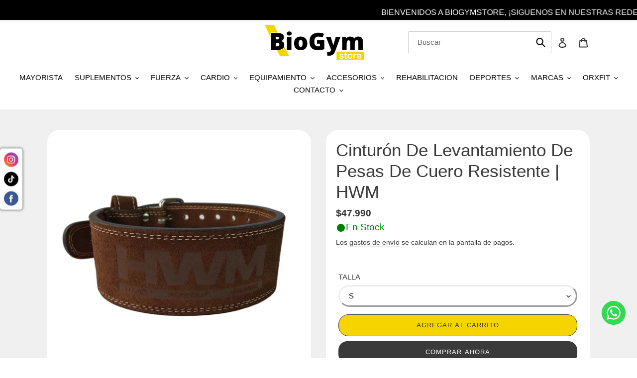

--- FILE ---
content_type: text/html; charset=utf-8
request_url: https://biogymstore.cl/products/cinturon-de-levantamiento-de-pesas-de-cuero-resistente-hwm
body_size: 39150
content:
<!doctype html>
<html class="no-js" lang="es">
<head>
 
  <meta charset="utf-8">
  <meta http-equiv="X-UA-Compatible" content="IE=edge,chrome=1">
  <meta name="viewport" content="width=device-width,initial-scale=1">
  <meta name="theme-color" content="#3a3a3a">

  <link rel="preconnect" href="https://cdn.shopify.com" crossorigin>
  <link rel="preconnect" href="https://fonts.shopifycdn.com" crossorigin>
  <link rel="preconnect" href="https://monorail-edge.shopifysvc.com">
<style>
  @import url("https://use.typekit.net/zyb6uqf.css");
</style><link rel="preload" href="//biogymstore.cl/cdn/shop/t/48/assets/theme.css?v=76152663826855142491765395484" as="style">
  <link rel="preload" as="font" href="" type="font/woff2" crossorigin>
  <link rel="preload" as="font" href="" type="font/woff2" crossorigin>
  <link rel="preload" as="font" href="" type="font/woff2" crossorigin>
  <link rel="preload" href="//biogymstore.cl/cdn/shop/t/48/assets/theme.js?v=44578254475033147031760634066" as="script">
  <link rel="preload" href="//biogymstore.cl/cdn/shop/t/48/assets/lazysizes.js?v=63098554868324070131760634066" as="script"><link rel="canonical" href="https://biogymstore.cl/products/cinturon-de-levantamiento-de-pesas-de-cuero-resistente-hwm"><link rel="shortcut icon" href="//biogymstore.cl/cdn/shop/files/Icono_mini_32x32.jpg?v=1718042217" type="image/png"><title>▷Cinturón de levantamiento de pesas de cuero resistente | HWM ✅
&ndash; Biogymstore Chile</title><meta name="description" content="¡Potente cinturón de levantamiento de pesas HWM®! Hecho en cuero de 10 mm de grosor para un soporte confiable. Incluye una robusta hebilla ajustable y terminación en punta curva para un ajuste rápido. Ancho de 4” inch (10 cm) para aliviar el estrés en la espalda. Perfecto para levantamientos pesados. 💪🏋️‍♂️"><!-- /snippets/social-meta-tags.liquid -->


<meta property="og:site_name" content="Biogymstore Chile ">
<meta property="og:url" content="https://biogymstore.cl/products/cinturon-de-levantamiento-de-pesas-de-cuero-resistente-hwm">
<meta property="og:title" content="▷Cinturón de levantamiento de pesas de cuero resistente | HWM ✅">
<meta property="og:type" content="product">
<meta property="og:description" content="¡Potente cinturón de levantamiento de pesas HWM®! Hecho en cuero de 10 mm de grosor para un soporte confiable. Incluye una robusta hebilla ajustable y terminación en punta curva para un ajuste rápido. Ancho de 4” inch (10 cm) para aliviar el estrés en la espalda. Perfecto para levantamientos pesados. 💪🏋️‍♂️"><meta property="og:image" content="http://biogymstore.cl/cdn/shop/files/heavy-duty-leather-weightlifting-belt-hwm.jpg?v=1715109373">
  <meta property="og:image:secure_url" content="https://biogymstore.cl/cdn/shop/files/heavy-duty-leather-weightlifting-belt-hwm.jpg?v=1715109373">
  <meta property="og:image:width" content="1500">
  <meta property="og:image:height" content="1500">
  <meta property="og:price:amount" content="47,990">
  <meta property="og:price:currency" content="CLP">



<meta name="twitter:card" content="summary_large_image">
<meta name="twitter:title" content="▷Cinturón de levantamiento de pesas de cuero resistente | HWM ✅">
<meta name="twitter:description" content="¡Potente cinturón de levantamiento de pesas HWM®! Hecho en cuero de 10 mm de grosor para un soporte confiable. Incluye una robusta hebilla ajustable y terminación en punta curva para un ajuste rápido. Ancho de 4” inch (10 cm) para aliviar el estrés en la espalda. Perfecto para levantamientos pesados. 💪🏋️‍♂️">

  
<style data-shopify>
:root {
    --color-text: #3a3a3a;
    --color-text-rgb: 58, 58, 58;
    --color-body-text: #333232;
    --color-sale-text: #EA0606;
    --color-small-button-text-border: #3a3a3a;
    --color-text-field: #ffffff;
    --color-text-field-text: #000000;
    --color-text-field-text-rgb: 0, 0, 0;

    --color-btn-primary: #3a3a3a;
    --color-btn-primary-darker: #212121;
    --color-btn-primary-text: #ffffff;

    --color-blankstate: rgba(51, 50, 50, 0.35);
    --color-blankstate-border: rgba(51, 50, 50, 0.2);
    --color-blankstate-background: rgba(51, 50, 50, 0.1);

    --color-text-focus:#606060;
    --color-overlay-text-focus:#e6e6e6;
    --color-btn-primary-focus:#606060;
    --color-btn-social-focus:#d2d2d2;
    --color-small-button-text-border-focus:#606060;
    --predictive-search-focus:#f2f2f2;

    --color-body: #ffffff;
    --color-bg: #ffffff;
    --color-bg-rgb: 255, 255, 255;
    --color-bg-alt: rgba(51, 50, 50, 0.05);
    --color-bg-currency-selector: rgba(51, 50, 50, 0.2);

    --color-overlay-title-text: #ffffff;
    --color-image-overlay: #685858;
    --color-image-overlay-rgb: 104, 88, 88;--opacity-image-overlay: 0.25;--hover-overlay-opacity: 0.65;

    --color-border: #ebebeb;
    --color-border-form: #cccccc;
    --color-border-form-darker: #b3b3b3;

    --svg-select-icon: url(//biogymstore.cl/cdn/shop/t/48/assets/ico-select.svg?v=29003672709104678581760634066);
    --slick-img-url: url(//biogymstore.cl/cdn/shop/t/48/assets/ajax-loader.gif?v=41356863302472015721760634066);

    --font-weight-body--bold: 700;
    --font-weight-body--bolder: 700;

    --font-stack-header: Helvetica, Arial, sans-serif;
    --font-style-header: normal;
    --font-weight-header: 400;

    --font-stack-body: Helvetica, Arial, sans-serif;
    --font-style-body: normal;
    --font-weight-body: 400;

    --font-size-header: 26;

    --font-size-base: 15;

    --font-h1-desktop: 35;
    --font-h1-mobile: 32;
    --font-h2-desktop: 20;
    --font-h2-mobile: 18;
    --font-h3-mobile: 20;
    --font-h4-desktop: 17;
    --font-h4-mobile: 15;
    --font-h5-desktop: 15;
    --font-h5-mobile: 13;
    --font-h6-desktop: 14;
    --font-h6-mobile: 12;

    --font-mega-title-large-desktop: 65;

    --font-rich-text-large: 17;
    --font-rich-text-small: 13;

    
--color-video-bg: #f2f2f2;

    
    --global-color-image-loader-primary: rgba(58, 58, 58, 0.06);
    --global-color-image-loader-secondary: rgba(58, 58, 58, 0.12);
  }
</style>

  
  <style>*,::after,::before{box-sizing:border-box}body{margin:0}body,html{background-color:var(--color-body)}body,button{font-size:calc(var(--font-size-base) * 1px);font-family:var(--font-stack-body);font-style:var(--font-style-body);font-weight:var(--font-weight-body);color:var(--color-text);line-height:1.5}body,button{-webkit-font-smoothing:antialiased;-webkit-text-size-adjust:100%}.border-bottom{border-bottom:1px solid var(--color-border)}.btn--link{background-color:transparent;border:0;margin:0;color:var(--color-text);text-align:left}.text-right{text-align:right}.icon{display:inline-block;width:20px;height:20px;vertical-align:middle;fill:currentColor}.icon__fallback-text,.visually-hidden{position:absolute!important;overflow:hidden;clip:rect(0 0 0 0);height:1px;width:1px;margin:-1px;padding:0;border:0}svg.icon:not(.icon--full-color) circle,svg.icon:not(.icon--full-color) ellipse,svg.icon:not(.icon--full-color) g,svg.icon:not(.icon--full-color) line,svg.icon:not(.icon--full-color) path,svg.icon:not(.icon--full-color) polygon,svg.icon:not(.icon--full-color) polyline,svg.icon:not(.icon--full-color) rect,symbol.icon:not(.icon--full-color) circle,symbol.icon:not(.icon--full-color) ellipse,symbol.icon:not(.icon--full-color) g,symbol.icon:not(.icon--full-color) line,symbol.icon:not(.icon--full-color) path,symbol.icon:not(.icon--full-color) polygon,symbol.icon:not(.icon--full-color) polyline,symbol.icon:not(.icon--full-color) rect{fill:inherit;stroke:inherit}li{list-style:none}.list--inline{padding:0;margin:0}.list--inline>li{display:inline-block;margin-bottom:0;vertical-align:middle}a{color:var(--color-text);text-decoration:none}.h1,.h2,h1,h2{margin:0 0 17.5px;font-family:var(--font-stack-header);font-style:var(--font-style-header);font-weight:var(--font-weight-header);line-height:1.2;overflow-wrap:break-word;word-wrap:break-word}.h1 a,.h2 a,h1 a,h2 a{color:inherit;text-decoration:none;font-weight:inherit}.h1,h1{font-size:calc(((var(--font-h1-desktop))/ (var(--font-size-base))) * 1em);text-transform:none;letter-spacing:0}@media only screen and (max-width:749px){.h1,h1{font-size:calc(((var(--font-h1-mobile))/ (var(--font-size-base))) * 1em)}}.h2,h2{font-size:calc(((var(--font-h2-desktop))/ (var(--font-size-base))) * 1em);text-transform:uppercase;letter-spacing:.1em}@media only screen and (max-width:749px){.h2,h2{font-size:calc(((var(--font-h2-mobile))/ (var(--font-size-base))) * 1em)}}p{color:var(--color-body-text);margin:0 0 19.44444px}@media only screen and (max-width:749px){p{font-size:calc(((var(--font-size-base) - 1)/ (var(--font-size-base))) * 1em)}}p:last-child{margin-bottom:0}@media only screen and (max-width:749px){.small--hide{display:none!important}}.grid{list-style:none;margin:0;padding:0;margin-left:-30px}.grid::after{content:'';display:table;clear:both}@media only screen and (max-width:749px){.grid{margin-left:-22px}}.grid::after{content:'';display:table;clear:both}.grid--no-gutters{margin-left:0}.grid--no-gutters .grid__item{padding-left:0}.grid--table{display:table;table-layout:fixed;width:100%}.grid--table>.grid__item{float:none;display:table-cell;vertical-align:middle}.grid__item{float:left;padding-left:30px;width:100%}@media only screen and (max-width:749px){.grid__item{padding-left:22px}}.grid__item[class*="--push"]{position:relative}@media only screen and (min-width:750px){.medium-up--one-quarter{width:25%}.medium-up--push-one-third{width:33.33%}.medium-up--one-half{width:50%}.medium-up--push-one-third{left:33.33%;position:relative}}.site-header{position:relative;background-color:var(--color-body)}@media only screen and (max-width:749px){.site-header{border-bottom:1px solid var(--color-border)}}@media only screen and (min-width:750px){.site-header{padding:0 55px}.site-header.logo--center{padding-top:30px}}.site-header__logo{margin:15px 0}.logo-align--center .site-header__logo{text-align:center;margin:0 auto}@media only screen and (max-width:749px){.logo-align--center .site-header__logo{text-align:left;margin:15px 0}}@media only screen and (max-width:749px){.site-header__logo{padding-left:22px;text-align:left}.site-header__logo img{margin:0}}.site-header__logo-link{display:inline-block;word-break:break-word}@media only screen and (min-width:750px){.logo-align--center .site-header__logo-link{margin:0 auto}}.site-header__logo-image{display:block}@media only screen and (min-width:750px){.site-header__logo-image{margin:0 auto}}.site-header__logo-image img{width:100%}.site-header__logo-image--centered img{margin:0 auto}.site-header__logo img{display:block}.site-header__icons{position:relative;white-space:nowrap}@media only screen and (max-width:749px){.site-header__icons{width:auto;padding-right:13px}.site-header__icons .btn--link,.site-header__icons .site-header__cart{font-size:calc(((var(--font-size-base))/ (var(--font-size-base))) * 1em)}}.site-header__icons-wrapper{position:relative;display:-webkit-flex;display:-ms-flexbox;display:flex;width:100%;-ms-flex-align:center;-webkit-align-items:center;-moz-align-items:center;-ms-align-items:center;-o-align-items:center;align-items:center;-webkit-justify-content:flex-end;-ms-justify-content:flex-end;justify-content:flex-end}.site-header__account,.site-header__cart,.site-header__search{position:relative}.site-header__search.site-header__icon{display:none}@media only screen and (min-width:1400px){.site-header__search.site-header__icon{display:block}}.site-header__search-toggle{display:block}@media only screen and (min-width:750px){.site-header__account,.site-header__cart{padding:10px 11px}}.site-header__cart-title,.site-header__search-title{position:absolute!important;overflow:hidden;clip:rect(0 0 0 0);height:1px;width:1px;margin:-1px;padding:0;border:0;display:block;vertical-align:middle}.site-header__cart-title{margin-right:3px}.site-header__cart-count{display:flex;align-items:center;justify-content:center;position:absolute;right:.4rem;top:.2rem;font-weight:700;background-color:var(--color-btn-primary);color:var(--color-btn-primary-text);border-radius:50%;min-width:1em;height:1em}.site-header__cart-count span{font-family:HelveticaNeue,"Helvetica Neue",Helvetica,Arial,sans-serif;font-size:calc(11em / 16);line-height:1}@media only screen and (max-width:749px){.site-header__cart-count{top:calc(7em / 16);right:0;border-radius:50%;min-width:calc(19em / 16);height:calc(19em / 16)}}@media only screen and (max-width:749px){.site-header__cart-count span{padding:.25em calc(6em / 16);font-size:12px}}.site-header__menu{display:none}@media only screen and (max-width:749px){.site-header__icon{display:inline-block;vertical-align:middle;padding:10px 11px;margin:0}}@media only screen and (min-width:750px){.site-header__icon .icon-search{margin-right:3px}}.announcement-bar{z-index:10;position:relative;text-align:center;border-bottom:1px solid transparent;padding:2px}.announcement-bar__link{display:block}.announcement-bar__message{display:block;padding:11px 22px;font-size:calc(((16)/ (var(--font-size-base))) * 1em);font-weight:var(--font-weight-header)}@media only screen and (min-width:750px){.announcement-bar__message{padding-left:55px;padding-right:55px}}.site-nav{position:relative;padding:0;text-align:center;margin:25px 0}.site-nav a{padding:3px 10px}.site-nav__link{display:block;white-space:nowrap}.site-nav--centered .site-nav__link{padding-top:0}.site-nav__link .icon-chevron-down{width:calc(8em / 16);height:calc(8em / 16);margin-left:.5rem}.site-nav__label{border-bottom:1px solid transparent}.site-nav__link--active .site-nav__label{border-bottom-color:var(--color-text)}.site-nav__link--button{border:none;background-color:transparent;padding:3px 10px}.site-header__mobile-nav{z-index:11;position:relative;background-color:var(--color-body)}@media only screen and (max-width:749px){.site-header__mobile-nav{display:-webkit-flex;display:-ms-flexbox;display:flex;width:100%;-ms-flex-align:center;-webkit-align-items:center;-moz-align-items:center;-ms-align-items:center;-o-align-items:center;align-items:center}}.mobile-nav--open .icon-close{display:none}.main-content{opacity:0}.main-content .shopify-section{display:none}.main-content .shopify-section:first-child{display:inherit}.critical-hidden{display:none}</style>

  <script>
    window.performance.mark('debut:theme_stylesheet_loaded.start');

    function onLoadStylesheet() {
      performance.mark('debut:theme_stylesheet_loaded.end');
      performance.measure('debut:theme_stylesheet_loaded', 'debut:theme_stylesheet_loaded.start', 'debut:theme_stylesheet_loaded.end');

      var url = "//biogymstore.cl/cdn/shop/t/48/assets/theme.css?v=76152663826855142491765395484";
      var link = document.querySelector('link[href="' + url + '"]');
      link.loaded = true;
      link.dispatchEvent(new Event('load'));
    }
  </script>
  
  <link rel="stylesheet" href="//biogymstore.cl/cdn/shop/t/48/assets/theme.css?v=76152663826855142491765395484" type="text/css" media="print" onload="this.media='all';onLoadStylesheet()">

  <style>
    
    
    
    
    
    
  </style>

  <script>const moneyFormat = "${{amount_no_decimals}}"
var theme = {
      breakpoints: {
        medium: 750,
        large: 990,
        widescreen: 1400
      },
      strings: {
        addToCart: "Agregar al carrito",
        soldOut: "Agotado",
        unavailable: "No disponible",
        regularPrice: "Precio habitual",
        salePrice: "Precio de venta",
        sale: "Oferta",
        fromLowestPrice: "de [price]",
        vendor: "Proveedor",
        showMore: "Ver más",
        showLess: "Mostrar menos",
        searchFor: "Buscar",
        addressError: "No se puede encontrar esa dirección",
        addressNoResults: "No results for that address",
        addressQueryLimit: "Se ha excedido el límite de uso de la API de Google . Considere la posibilidad de actualizar a un \u003ca href=\"https:\/\/developers.google.com\/maps\/premium\/usage-limits\"\u003ePlan Premium\u003c\/a\u003e.",
        authError: "Hubo un problema de autenticación con su cuenta de Google Maps.",
        newWindow: "Abre en una nueva ventana.",
        external: "Abre sitio externo.",
        newWindowExternal: "Abre sitio externo externo en una nueva ventana.",
        removeLabel: "Eliminar [product]",
        update: "Actualizar carrito",
        quantity: "Cantidad",
        discountedTotal: "Descuento total",
        regularTotal: "Precio regular total",
        priceColumn: "Ver la columna de Precio para detalles del descuento.",
        quantityMinimumMessage: "La cantidad debe ser 1 o más",
        cartError: "Se ha producido un error al actualizar tu carrito. Vuelve a intentarlo.",
        removedItemMessage: "Eliminó \u003cspan class=\"cart__removed-product-details\"\u003e([quantity]) [link]\u003c\/span\u003e de tu carrito.",
        unitPrice: "Precio unitario",
        unitPriceSeparator: "por",
        oneCartCount: "1 artículo",
        otherCartCount: "[count] artículos",
        quantityLabel: "Cantidad: [count]",
        products: "Productos",
        loading: "Cargando",
        number_of_results: "[result_number] de [results_count]",
        number_of_results_found: "[results_count] resultados encontrados",
        one_result_found: "1 resultado encontrado"
      },
      moneyFormat: moneyFormat,
      moneyFormatWithCurrency: "${{amount_no_decimals}} CLP",
      settings: {
        predictiveSearchEnabled: true,
        predictiveSearchShowPrice: false,
        predictiveSearchShowVendor: false
      },
      stylesheet: "//biogymstore.cl/cdn/shop/t/48/assets/theme.css?v=76152663826855142491765395484"
    };document.documentElement.className = document.documentElement.className.replace('no-js', 'js');
  </script><script src="//biogymstore.cl/cdn/shop/t/48/assets/theme.js?v=44578254475033147031760634066" defer="defer"></script>
  <script src="//biogymstore.cl/cdn/shop/t/48/assets/lazysizes.js?v=63098554868324070131760634066" async="async"></script>

  <script type="text/javascript">
    if (window.MSInputMethodContext && document.documentMode) {
      var scripts = document.getElementsByTagName('script')[0];
      var polyfill = document.createElement("script");
      polyfill.defer = true;
      polyfill.src = "//biogymstore.cl/cdn/shop/t/48/assets/ie11CustomProperties.min.js?v=146208399201472936201760634066";

      scripts.parentNode.insertBefore(polyfill, scripts);
    }
  </script>

  <script>window.performance && window.performance.mark && window.performance.mark('shopify.content_for_header.start');</script><meta name="facebook-domain-verification" content="0dznnav980badobllu6f5w27qe2olu">
<meta name="facebook-domain-verification" content="33lxjoetjmmh32gl5v92ednx2sutna">
<meta name="google-site-verification" content="f7HWrQ_CzRX0tiyRK2AkchONWUIyMZUix7s7I_AyE7A">
<meta id="shopify-digital-wallet" name="shopify-digital-wallet" content="/54564356267/digital_wallets/dialog">
<link rel="alternate" type="application/json+oembed" href="https://biogymstore.cl/products/cinturon-de-levantamiento-de-pesas-de-cuero-resistente-hwm.oembed">
<script async="async" src="/checkouts/internal/preloads.js?locale=es-CL"></script>
<script id="shopify-features" type="application/json">{"accessToken":"6f23d7187f329c742a1c0e5f14a37e78","betas":["rich-media-storefront-analytics"],"domain":"biogymstore.cl","predictiveSearch":true,"shopId":54564356267,"locale":"es"}</script>
<script>var Shopify = Shopify || {};
Shopify.shop = "biogymstore-chile.myshopify.com";
Shopify.locale = "es";
Shopify.currency = {"active":"CLP","rate":"1.0"};
Shopify.country = "CL";
Shopify.theme = {"name":"BioGymStore 10\/12\/2025","id":148960805035,"schema_name":"Debut","schema_version":"17.14.0","theme_store_id":796,"role":"main"};
Shopify.theme.handle = "null";
Shopify.theme.style = {"id":null,"handle":null};
Shopify.cdnHost = "biogymstore.cl/cdn";
Shopify.routes = Shopify.routes || {};
Shopify.routes.root = "/";</script>
<script type="module">!function(o){(o.Shopify=o.Shopify||{}).modules=!0}(window);</script>
<script>!function(o){function n(){var o=[];function n(){o.push(Array.prototype.slice.apply(arguments))}return n.q=o,n}var t=o.Shopify=o.Shopify||{};t.loadFeatures=n(),t.autoloadFeatures=n()}(window);</script>
<script id="shop-js-analytics" type="application/json">{"pageType":"product"}</script>
<script defer="defer" async type="module" src="//biogymstore.cl/cdn/shopifycloud/shop-js/modules/v2/client.init-shop-cart-sync_BFpxDrjM.es.esm.js"></script>
<script defer="defer" async type="module" src="//biogymstore.cl/cdn/shopifycloud/shop-js/modules/v2/chunk.common_CnP21gUX.esm.js"></script>
<script defer="defer" async type="module" src="//biogymstore.cl/cdn/shopifycloud/shop-js/modules/v2/chunk.modal_D61HrJrg.esm.js"></script>
<script type="module">
  await import("//biogymstore.cl/cdn/shopifycloud/shop-js/modules/v2/client.init-shop-cart-sync_BFpxDrjM.es.esm.js");
await import("//biogymstore.cl/cdn/shopifycloud/shop-js/modules/v2/chunk.common_CnP21gUX.esm.js");
await import("//biogymstore.cl/cdn/shopifycloud/shop-js/modules/v2/chunk.modal_D61HrJrg.esm.js");

  window.Shopify.SignInWithShop?.initShopCartSync?.({"fedCMEnabled":true,"windoidEnabled":true});

</script>
<script>(function() {
  var isLoaded = false;
  function asyncLoad() {
    if (isLoaded) return;
    isLoaded = true;
    var urls = ["https:\/\/loox.io\/widget\/V1ZhaU504i\/loox.1634052011572.js?shop=biogymstore-chile.myshopify.com","https:\/\/instafeed.nfcube.com\/cdn\/14792c5e6565a0b6358a23d01e8efbeb.js?shop=biogymstore-chile.myshopify.com","https:\/\/cdn.one.store\/javascript\/dist\/1.0\/jcr-widget.js?account_id=shopify:biogymstore-chile.myshopify.com\u0026shop=biogymstore-chile.myshopify.com","https:\/\/trust.conversionbear.com\/script?app=trust_badge\u0026shop=biogymstore-chile.myshopify.com"];
    for (var i = 0; i < urls.length; i++) {
      var s = document.createElement('script');
      s.type = 'text/javascript';
      s.async = true;
      s.src = urls[i];
      var x = document.getElementsByTagName('script')[0];
      x.parentNode.insertBefore(s, x);
    }
  };
  if(window.attachEvent) {
    window.attachEvent('onload', asyncLoad);
  } else {
    window.addEventListener('load', asyncLoad, false);
  }
})();</script>
<script id="__st">var __st={"a":54564356267,"offset":-10800,"reqid":"0247121f-daba-4a98-af94-a38136884468-1769731115","pageurl":"biogymstore.cl\/products\/cinturon-de-levantamiento-de-pesas-de-cuero-resistente-hwm","u":"4698ba41a62a","p":"product","rtyp":"product","rid":7652221550763};</script>
<script>window.ShopifyPaypalV4VisibilityTracking = true;</script>
<script id="captcha-bootstrap">!function(){'use strict';const t='contact',e='account',n='new_comment',o=[[t,t],['blogs',n],['comments',n],[t,'customer']],c=[[e,'customer_login'],[e,'guest_login'],[e,'recover_customer_password'],[e,'create_customer']],r=t=>t.map((([t,e])=>`form[action*='/${t}']:not([data-nocaptcha='true']) input[name='form_type'][value='${e}']`)).join(','),a=t=>()=>t?[...document.querySelectorAll(t)].map((t=>t.form)):[];function s(){const t=[...o],e=r(t);return a(e)}const i='password',u='form_key',d=['recaptcha-v3-token','g-recaptcha-response','h-captcha-response',i],f=()=>{try{return window.sessionStorage}catch{return}},m='__shopify_v',_=t=>t.elements[u];function p(t,e,n=!1){try{const o=window.sessionStorage,c=JSON.parse(o.getItem(e)),{data:r}=function(t){const{data:e,action:n}=t;return t[m]||n?{data:e,action:n}:{data:t,action:n}}(c);for(const[e,n]of Object.entries(r))t.elements[e]&&(t.elements[e].value=n);n&&o.removeItem(e)}catch(o){console.error('form repopulation failed',{error:o})}}const l='form_type',E='cptcha';function T(t){t.dataset[E]=!0}const w=window,h=w.document,L='Shopify',v='ce_forms',y='captcha';let A=!1;((t,e)=>{const n=(g='f06e6c50-85a8-45c8-87d0-21a2b65856fe',I='https://cdn.shopify.com/shopifycloud/storefront-forms-hcaptcha/ce_storefront_forms_captcha_hcaptcha.v1.5.2.iife.js',D={infoText:'Protegido por hCaptcha',privacyText:'Privacidad',termsText:'Términos'},(t,e,n)=>{const o=w[L][v],c=o.bindForm;if(c)return c(t,g,e,D).then(n);var r;o.q.push([[t,g,e,D],n]),r=I,A||(h.body.append(Object.assign(h.createElement('script'),{id:'captcha-provider',async:!0,src:r})),A=!0)});var g,I,D;w[L]=w[L]||{},w[L][v]=w[L][v]||{},w[L][v].q=[],w[L][y]=w[L][y]||{},w[L][y].protect=function(t,e){n(t,void 0,e),T(t)},Object.freeze(w[L][y]),function(t,e,n,w,h,L){const[v,y,A,g]=function(t,e,n){const i=e?o:[],u=t?c:[],d=[...i,...u],f=r(d),m=r(i),_=r(d.filter((([t,e])=>n.includes(e))));return[a(f),a(m),a(_),s()]}(w,h,L),I=t=>{const e=t.target;return e instanceof HTMLFormElement?e:e&&e.form},D=t=>v().includes(t);t.addEventListener('submit',(t=>{const e=I(t);if(!e)return;const n=D(e)&&!e.dataset.hcaptchaBound&&!e.dataset.recaptchaBound,o=_(e),c=g().includes(e)&&(!o||!o.value);(n||c)&&t.preventDefault(),c&&!n&&(function(t){try{if(!f())return;!function(t){const e=f();if(!e)return;const n=_(t);if(!n)return;const o=n.value;o&&e.removeItem(o)}(t);const e=Array.from(Array(32),(()=>Math.random().toString(36)[2])).join('');!function(t,e){_(t)||t.append(Object.assign(document.createElement('input'),{type:'hidden',name:u})),t.elements[u].value=e}(t,e),function(t,e){const n=f();if(!n)return;const o=[...t.querySelectorAll(`input[type='${i}']`)].map((({name:t})=>t)),c=[...d,...o],r={};for(const[a,s]of new FormData(t).entries())c.includes(a)||(r[a]=s);n.setItem(e,JSON.stringify({[m]:1,action:t.action,data:r}))}(t,e)}catch(e){console.error('failed to persist form',e)}}(e),e.submit())}));const S=(t,e)=>{t&&!t.dataset[E]&&(n(t,e.some((e=>e===t))),T(t))};for(const o of['focusin','change'])t.addEventListener(o,(t=>{const e=I(t);D(e)&&S(e,y())}));const B=e.get('form_key'),M=e.get(l),P=B&&M;t.addEventListener('DOMContentLoaded',(()=>{const t=y();if(P)for(const e of t)e.elements[l].value===M&&p(e,B);[...new Set([...A(),...v().filter((t=>'true'===t.dataset.shopifyCaptcha))])].forEach((e=>S(e,t)))}))}(h,new URLSearchParams(w.location.search),n,t,e,['guest_login'])})(!0,!0)}();</script>
<script integrity="sha256-4kQ18oKyAcykRKYeNunJcIwy7WH5gtpwJnB7kiuLZ1E=" data-source-attribution="shopify.loadfeatures" defer="defer" src="//biogymstore.cl/cdn/shopifycloud/storefront/assets/storefront/load_feature-a0a9edcb.js" crossorigin="anonymous"></script>
<script data-source-attribution="shopify.dynamic_checkout.dynamic.init">var Shopify=Shopify||{};Shopify.PaymentButton=Shopify.PaymentButton||{isStorefrontPortableWallets:!0,init:function(){window.Shopify.PaymentButton.init=function(){};var t=document.createElement("script");t.src="https://biogymstore.cl/cdn/shopifycloud/portable-wallets/latest/portable-wallets.es.js",t.type="module",document.head.appendChild(t)}};
</script>
<script data-source-attribution="shopify.dynamic_checkout.buyer_consent">
  function portableWalletsHideBuyerConsent(e){var t=document.getElementById("shopify-buyer-consent"),n=document.getElementById("shopify-subscription-policy-button");t&&n&&(t.classList.add("hidden"),t.setAttribute("aria-hidden","true"),n.removeEventListener("click",e))}function portableWalletsShowBuyerConsent(e){var t=document.getElementById("shopify-buyer-consent"),n=document.getElementById("shopify-subscription-policy-button");t&&n&&(t.classList.remove("hidden"),t.removeAttribute("aria-hidden"),n.addEventListener("click",e))}window.Shopify?.PaymentButton&&(window.Shopify.PaymentButton.hideBuyerConsent=portableWalletsHideBuyerConsent,window.Shopify.PaymentButton.showBuyerConsent=portableWalletsShowBuyerConsent);
</script>
<script>
  function portableWalletsCleanup(e){e&&e.src&&console.error("Failed to load portable wallets script "+e.src);var t=document.querySelectorAll("shopify-accelerated-checkout .shopify-payment-button__skeleton, shopify-accelerated-checkout-cart .wallet-cart-button__skeleton"),e=document.getElementById("shopify-buyer-consent");for(let e=0;e<t.length;e++)t[e].remove();e&&e.remove()}function portableWalletsNotLoadedAsModule(e){e instanceof ErrorEvent&&"string"==typeof e.message&&e.message.includes("import.meta")&&"string"==typeof e.filename&&e.filename.includes("portable-wallets")&&(window.removeEventListener("error",portableWalletsNotLoadedAsModule),window.Shopify.PaymentButton.failedToLoad=e,"loading"===document.readyState?document.addEventListener("DOMContentLoaded",window.Shopify.PaymentButton.init):window.Shopify.PaymentButton.init())}window.addEventListener("error",portableWalletsNotLoadedAsModule);
</script>

<script type="module" src="https://biogymstore.cl/cdn/shopifycloud/portable-wallets/latest/portable-wallets.es.js" onError="portableWalletsCleanup(this)" crossorigin="anonymous"></script>
<script nomodule>
  document.addEventListener("DOMContentLoaded", portableWalletsCleanup);
</script>

<link id="shopify-accelerated-checkout-styles" rel="stylesheet" media="screen" href="https://biogymstore.cl/cdn/shopifycloud/portable-wallets/latest/accelerated-checkout-backwards-compat.css" crossorigin="anonymous">
<style id="shopify-accelerated-checkout-cart">
        #shopify-buyer-consent {
  margin-top: 1em;
  display: inline-block;
  width: 100%;
}

#shopify-buyer-consent.hidden {
  display: none;
}

#shopify-subscription-policy-button {
  background: none;
  border: none;
  padding: 0;
  text-decoration: underline;
  font-size: inherit;
  cursor: pointer;
}

#shopify-subscription-policy-button::before {
  box-shadow: none;
}

      </style>

<script>window.performance && window.performance.mark && window.performance.mark('shopify.content_for_header.end');</script>
  

	<script>var loox_global_hash = '1769101247051';</script><script>var loox_pop_active = true;var loox_pop_display = {"home_page":true,"product_page":true,"cart_page":true,"other_pages":true};</script><style>.loox-reviews-default { max-width: 1200px; margin: 0 auto; }.loox-rating .loox-icon { color:#f5d400; }
:root { --lxs-rating-icon-color: #f5d400; }</style>

    <style>
      .announcement-bar__message {
    padding-left: 0px;
    padding-right: 0px;
    white-space: nowrap;
     -moz-transform: translateX(100%);
    -webkit-transform: translateX(100%);
    transform: translateX(100%);
    -moz-animation: scroll-left 2s linear infinite;
    -webkit-animation: scroll-left 10s linear infinite;
    animation: scroll-left 17s linear infinite;
  }
  .announcement-bar {
      overflow: hidden;
      height: 40px;
  }
  
  @-moz-keyframes scroll-left {
    0% {
      -moz-transform: translateX(100%);
    }
    100% {
      -moz-transform: translateX(-100%);
    }
  }

  @-webkit-keyframes scroll-left {
    0% {
      -webkit-transform: translateX(100%);
    }
    100% {
      -webkit-transform: translateX(-100%);
    }
  }

  @keyframes scroll-left {
    0% {
      -moz-transform: translateX(100%);
      -webkit-transform: translateX(100%);
      transform: translateX(100%);
    }
    100% {
      -moz-transform: translateX(-100%);
      -webkit-transform: translateX(-100%);
      transform: translateX(-100%);
    }
  }
  @media only screen and (max-width: 800px) {
    .announcement-bar__message {
      font-size: 13px;
        animation: scroll-left 10s linear infinite;
    }
    .home-page-video video {
      width: 100%;
    }
    #shopify-section-slideshow img, .index-slideshow-section img  {
        height: unset !important;
/*         opacity: 0.8 !important; */
    }
    #shopify-section-slideshow, #shopify-section-slideshow .slick-list, .index-slideshow-section, .index-slideshow-section .slick-list {
        height: 400px;
    }
    
    @-moz-keyframes scroll-left {
    0% {
      -moz-transform: translateX(100%);
    }
    100% {
      -moz-transform: translateX(-150%);
    }
  }

  @-webkit-keyframes scroll-left {
    0% {
      -webkit-transform: translateX(100%);
    }
    100% {
      -webkit-transform: translateX(-150%);
    }
  }

  @keyframes scroll-left {
    0% {
      -moz-transform: translateX(100%);
      -webkit-transform: translateX(100%);
      transform: translateX(100%);
    }
    100% {
      -moz-transform: translateX(-150%);
      -webkit-transform: translateX(-150%);
      transform: translateX(-150%);
    }
  }
  }
  @media only screen and (max-width: 600px) {
    #shopify-section-slideshow, #shopify-section-slideshow .slick-list, .index-slideshow-section, .index-slideshow-section .slick-list {
      height: 260px;
    }
    
  }
  @media only screen and (max-width: 500px) {
    #shopify-section-slideshow, #shopify-section-slideshow .slick-list, .index-slideshow-section, .index-slideshow-section .slick-list {
      height: 240px;
    }
  }
    </style>

  <!-- Google tag (gtag.js) -->
<script async src="https://www.googletagmanager.com/gtag/js?id=G-YQ2MY4DKT9"></script>
<script>
  window.dataLayer = window.dataLayer || [];
  function gtag(){dataLayer.push(arguments);}
  gtag('js', new Date());

  gtag('config', 'G-YQ2MY4DKT9');
</script>
<!-- BEGIN app block: shopify://apps/1clickpopup/blocks/main/233742b9-16cb-4f75-9de7-3fe92c29fdff --><script>
  window.OneClickPopup = {}
  
</script>
<script src="https://cdn.shopify.com/extensions/019c098c-80d0-7c75-9801-3bf6f9bc3fee/1click-popup-52/assets/1click-popup-snippet.js" async></script>


<!-- END app block --><script src="https://cdn.shopify.com/extensions/1f805629-c1d3-44c5-afa0-f2ef641295ef/booster-page-speed-optimizer-1/assets/speed-embed.js" type="text/javascript" defer="defer"></script>
<script src="https://cdn.shopify.com/extensions/019a6ccd-e67b-7837-8c3a-827e34c8cf54/shopify-express-boilerplate-74/assets/socialbar.js" type="text/javascript" defer="defer"></script>
<link href="https://monorail-edge.shopifysvc.com" rel="dns-prefetch">
<script>(function(){if ("sendBeacon" in navigator && "performance" in window) {try {var session_token_from_headers = performance.getEntriesByType('navigation')[0].serverTiming.find(x => x.name == '_s').description;} catch {var session_token_from_headers = undefined;}var session_cookie_matches = document.cookie.match(/_shopify_s=([^;]*)/);var session_token_from_cookie = session_cookie_matches && session_cookie_matches.length === 2 ? session_cookie_matches[1] : "";var session_token = session_token_from_headers || session_token_from_cookie || "";function handle_abandonment_event(e) {var entries = performance.getEntries().filter(function(entry) {return /monorail-edge.shopifysvc.com/.test(entry.name);});if (!window.abandonment_tracked && entries.length === 0) {window.abandonment_tracked = true;var currentMs = Date.now();var navigation_start = performance.timing.navigationStart;var payload = {shop_id: 54564356267,url: window.location.href,navigation_start,duration: currentMs - navigation_start,session_token,page_type: "product"};window.navigator.sendBeacon("https://monorail-edge.shopifysvc.com/v1/produce", JSON.stringify({schema_id: "online_store_buyer_site_abandonment/1.1",payload: payload,metadata: {event_created_at_ms: currentMs,event_sent_at_ms: currentMs}}));}}window.addEventListener('pagehide', handle_abandonment_event);}}());</script>
<script id="web-pixels-manager-setup">(function e(e,d,r,n,o){if(void 0===o&&(o={}),!Boolean(null===(a=null===(i=window.Shopify)||void 0===i?void 0:i.analytics)||void 0===a?void 0:a.replayQueue)){var i,a;window.Shopify=window.Shopify||{};var t=window.Shopify;t.analytics=t.analytics||{};var s=t.analytics;s.replayQueue=[],s.publish=function(e,d,r){return s.replayQueue.push([e,d,r]),!0};try{self.performance.mark("wpm:start")}catch(e){}var l=function(){var e={modern:/Edge?\/(1{2}[4-9]|1[2-9]\d|[2-9]\d{2}|\d{4,})\.\d+(\.\d+|)|Firefox\/(1{2}[4-9]|1[2-9]\d|[2-9]\d{2}|\d{4,})\.\d+(\.\d+|)|Chrom(ium|e)\/(9{2}|\d{3,})\.\d+(\.\d+|)|(Maci|X1{2}).+ Version\/(15\.\d+|(1[6-9]|[2-9]\d|\d{3,})\.\d+)([,.]\d+|)( \(\w+\)|)( Mobile\/\w+|) Safari\/|Chrome.+OPR\/(9{2}|\d{3,})\.\d+\.\d+|(CPU[ +]OS|iPhone[ +]OS|CPU[ +]iPhone|CPU IPhone OS|CPU iPad OS)[ +]+(15[._]\d+|(1[6-9]|[2-9]\d|\d{3,})[._]\d+)([._]\d+|)|Android:?[ /-](13[3-9]|1[4-9]\d|[2-9]\d{2}|\d{4,})(\.\d+|)(\.\d+|)|Android.+Firefox\/(13[5-9]|1[4-9]\d|[2-9]\d{2}|\d{4,})\.\d+(\.\d+|)|Android.+Chrom(ium|e)\/(13[3-9]|1[4-9]\d|[2-9]\d{2}|\d{4,})\.\d+(\.\d+|)|SamsungBrowser\/([2-9]\d|\d{3,})\.\d+/,legacy:/Edge?\/(1[6-9]|[2-9]\d|\d{3,})\.\d+(\.\d+|)|Firefox\/(5[4-9]|[6-9]\d|\d{3,})\.\d+(\.\d+|)|Chrom(ium|e)\/(5[1-9]|[6-9]\d|\d{3,})\.\d+(\.\d+|)([\d.]+$|.*Safari\/(?![\d.]+ Edge\/[\d.]+$))|(Maci|X1{2}).+ Version\/(10\.\d+|(1[1-9]|[2-9]\d|\d{3,})\.\d+)([,.]\d+|)( \(\w+\)|)( Mobile\/\w+|) Safari\/|Chrome.+OPR\/(3[89]|[4-9]\d|\d{3,})\.\d+\.\d+|(CPU[ +]OS|iPhone[ +]OS|CPU[ +]iPhone|CPU IPhone OS|CPU iPad OS)[ +]+(10[._]\d+|(1[1-9]|[2-9]\d|\d{3,})[._]\d+)([._]\d+|)|Android:?[ /-](13[3-9]|1[4-9]\d|[2-9]\d{2}|\d{4,})(\.\d+|)(\.\d+|)|Mobile Safari.+OPR\/([89]\d|\d{3,})\.\d+\.\d+|Android.+Firefox\/(13[5-9]|1[4-9]\d|[2-9]\d{2}|\d{4,})\.\d+(\.\d+|)|Android.+Chrom(ium|e)\/(13[3-9]|1[4-9]\d|[2-9]\d{2}|\d{4,})\.\d+(\.\d+|)|Android.+(UC? ?Browser|UCWEB|U3)[ /]?(15\.([5-9]|\d{2,})|(1[6-9]|[2-9]\d|\d{3,})\.\d+)\.\d+|SamsungBrowser\/(5\.\d+|([6-9]|\d{2,})\.\d+)|Android.+MQ{2}Browser\/(14(\.(9|\d{2,})|)|(1[5-9]|[2-9]\d|\d{3,})(\.\d+|))(\.\d+|)|K[Aa][Ii]OS\/(3\.\d+|([4-9]|\d{2,})\.\d+)(\.\d+|)/},d=e.modern,r=e.legacy,n=navigator.userAgent;return n.match(d)?"modern":n.match(r)?"legacy":"unknown"}(),u="modern"===l?"modern":"legacy",c=(null!=n?n:{modern:"",legacy:""})[u],f=function(e){return[e.baseUrl,"/wpm","/b",e.hashVersion,"modern"===e.buildTarget?"m":"l",".js"].join("")}({baseUrl:d,hashVersion:r,buildTarget:u}),m=function(e){var d=e.version,r=e.bundleTarget,n=e.surface,o=e.pageUrl,i=e.monorailEndpoint;return{emit:function(e){var a=e.status,t=e.errorMsg,s=(new Date).getTime(),l=JSON.stringify({metadata:{event_sent_at_ms:s},events:[{schema_id:"web_pixels_manager_load/3.1",payload:{version:d,bundle_target:r,page_url:o,status:a,surface:n,error_msg:t},metadata:{event_created_at_ms:s}}]});if(!i)return console&&console.warn&&console.warn("[Web Pixels Manager] No Monorail endpoint provided, skipping logging."),!1;try{return self.navigator.sendBeacon.bind(self.navigator)(i,l)}catch(e){}var u=new XMLHttpRequest;try{return u.open("POST",i,!0),u.setRequestHeader("Content-Type","text/plain"),u.send(l),!0}catch(e){return console&&console.warn&&console.warn("[Web Pixels Manager] Got an unhandled error while logging to Monorail."),!1}}}}({version:r,bundleTarget:l,surface:e.surface,pageUrl:self.location.href,monorailEndpoint:e.monorailEndpoint});try{o.browserTarget=l,function(e){var d=e.src,r=e.async,n=void 0===r||r,o=e.onload,i=e.onerror,a=e.sri,t=e.scriptDataAttributes,s=void 0===t?{}:t,l=document.createElement("script"),u=document.querySelector("head"),c=document.querySelector("body");if(l.async=n,l.src=d,a&&(l.integrity=a,l.crossOrigin="anonymous"),s)for(var f in s)if(Object.prototype.hasOwnProperty.call(s,f))try{l.dataset[f]=s[f]}catch(e){}if(o&&l.addEventListener("load",o),i&&l.addEventListener("error",i),u)u.appendChild(l);else{if(!c)throw new Error("Did not find a head or body element to append the script");c.appendChild(l)}}({src:f,async:!0,onload:function(){if(!function(){var e,d;return Boolean(null===(d=null===(e=window.Shopify)||void 0===e?void 0:e.analytics)||void 0===d?void 0:d.initialized)}()){var d=window.webPixelsManager.init(e)||void 0;if(d){var r=window.Shopify.analytics;r.replayQueue.forEach((function(e){var r=e[0],n=e[1],o=e[2];d.publishCustomEvent(r,n,o)})),r.replayQueue=[],r.publish=d.publishCustomEvent,r.visitor=d.visitor,r.initialized=!0}}},onerror:function(){return m.emit({status:"failed",errorMsg:"".concat(f," has failed to load")})},sri:function(e){var d=/^sha384-[A-Za-z0-9+/=]+$/;return"string"==typeof e&&d.test(e)}(c)?c:"",scriptDataAttributes:o}),m.emit({status:"loading"})}catch(e){m.emit({status:"failed",errorMsg:(null==e?void 0:e.message)||"Unknown error"})}}})({shopId: 54564356267,storefrontBaseUrl: "https://biogymstore.cl",extensionsBaseUrl: "https://extensions.shopifycdn.com/cdn/shopifycloud/web-pixels-manager",monorailEndpoint: "https://monorail-edge.shopifysvc.com/unstable/produce_batch",surface: "storefront-renderer",enabledBetaFlags: ["2dca8a86"],webPixelsConfigList: [{"id":"517472427","configuration":"{\"config\":\"{\\\"pixel_id\\\":\\\"AW-411897277\\\",\\\"target_country\\\":\\\"CL\\\",\\\"gtag_events\\\":[{\\\"type\\\":\\\"search\\\",\\\"action_label\\\":\\\"AW-411897277\\\/WM9DCInM8KgDEL2btMQB\\\"},{\\\"type\\\":\\\"begin_checkout\\\",\\\"action_label\\\":\\\"AW-411897277\\\/x8mNCIbM8KgDEL2btMQB\\\"},{\\\"type\\\":\\\"view_item\\\",\\\"action_label\\\":[\\\"AW-411897277\\\/sQi3CIDM8KgDEL2btMQB\\\",\\\"MC-VKNGDZ3QZQ\\\"]},{\\\"type\\\":\\\"purchase\\\",\\\"action_label\\\":[\\\"AW-411897277\\\/7sZ_CP3L8KgDEL2btMQB\\\",\\\"MC-VKNGDZ3QZQ\\\"]},{\\\"type\\\":\\\"page_view\\\",\\\"action_label\\\":[\\\"AW-411897277\\\/mgMYCPrL8KgDEL2btMQB\\\",\\\"MC-VKNGDZ3QZQ\\\"]},{\\\"type\\\":\\\"add_payment_info\\\",\\\"action_label\\\":\\\"AW-411897277\\\/T1TnCIzM8KgDEL2btMQB\\\"},{\\\"type\\\":\\\"add_to_cart\\\",\\\"action_label\\\":\\\"AW-411897277\\\/sTYmCIPM8KgDEL2btMQB\\\"}],\\\"enable_monitoring_mode\\\":false}\"}","eventPayloadVersion":"v1","runtimeContext":"OPEN","scriptVersion":"b2a88bafab3e21179ed38636efcd8a93","type":"APP","apiClientId":1780363,"privacyPurposes":[],"dataSharingAdjustments":{"protectedCustomerApprovalScopes":["read_customer_address","read_customer_email","read_customer_name","read_customer_personal_data","read_customer_phone"]}},{"id":"445841579","configuration":"{\"pixelCode\":\"CR22QFRC77U933JSB4N0\"}","eventPayloadVersion":"v1","runtimeContext":"STRICT","scriptVersion":"22e92c2ad45662f435e4801458fb78cc","type":"APP","apiClientId":4383523,"privacyPurposes":["ANALYTICS","MARKETING","SALE_OF_DATA"],"dataSharingAdjustments":{"protectedCustomerApprovalScopes":["read_customer_address","read_customer_email","read_customer_name","read_customer_personal_data","read_customer_phone"]}},{"id":"121864363","configuration":"{\"pixel_id\":\"953698442144588\",\"pixel_type\":\"facebook_pixel\",\"metaapp_system_user_token\":\"-\"}","eventPayloadVersion":"v1","runtimeContext":"OPEN","scriptVersion":"ca16bc87fe92b6042fbaa3acc2fbdaa6","type":"APP","apiClientId":2329312,"privacyPurposes":["ANALYTICS","MARKETING","SALE_OF_DATA"],"dataSharingAdjustments":{"protectedCustomerApprovalScopes":["read_customer_address","read_customer_email","read_customer_name","read_customer_personal_data","read_customer_phone"]}},{"id":"shopify-app-pixel","configuration":"{}","eventPayloadVersion":"v1","runtimeContext":"STRICT","scriptVersion":"0450","apiClientId":"shopify-pixel","type":"APP","privacyPurposes":["ANALYTICS","MARKETING"]},{"id":"shopify-custom-pixel","eventPayloadVersion":"v1","runtimeContext":"LAX","scriptVersion":"0450","apiClientId":"shopify-pixel","type":"CUSTOM","privacyPurposes":["ANALYTICS","MARKETING"]}],isMerchantRequest: false,initData: {"shop":{"name":"Biogymstore Chile ","paymentSettings":{"currencyCode":"CLP"},"myshopifyDomain":"biogymstore-chile.myshopify.com","countryCode":"CL","storefrontUrl":"https:\/\/biogymstore.cl"},"customer":null,"cart":null,"checkout":null,"productVariants":[{"price":{"amount":47990.0,"currencyCode":"CLP"},"product":{"title":"Cinturón de levantamiento de pesas de cuero resistente | HWM","vendor":"Biogymstore Chile","id":"7652221550763","untranslatedTitle":"Cinturón de levantamiento de pesas de cuero resistente | HWM","url":"\/products\/cinturon-de-levantamiento-de-pesas-de-cuero-resistente-hwm","type":"cinturon lumbar"},"id":"42707120619691","image":{"src":"\/\/biogymstore.cl\/cdn\/shop\/files\/heavy-duty-leather-weightlifting-belt-hwm.jpg?v=1715109373"},"sku":"CLHGS","title":"S","untranslatedTitle":"S"},{"price":{"amount":47990.0,"currencyCode":"CLP"},"product":{"title":"Cinturón de levantamiento de pesas de cuero resistente | HWM","vendor":"Biogymstore Chile","id":"7652221550763","untranslatedTitle":"Cinturón de levantamiento de pesas de cuero resistente | HWM","url":"\/products\/cinturon-de-levantamiento-de-pesas-de-cuero-resistente-hwm","type":"cinturon lumbar"},"id":"42707120652459","image":{"src":"\/\/biogymstore.cl\/cdn\/shop\/files\/heavy-duty-leather-weightlifting-belt-hwm.jpg?v=1715109373"},"sku":"CLHGM","title":"M","untranslatedTitle":"M"},{"price":{"amount":47990.0,"currencyCode":"CLP"},"product":{"title":"Cinturón de levantamiento de pesas de cuero resistente | HWM","vendor":"Biogymstore Chile","id":"7652221550763","untranslatedTitle":"Cinturón de levantamiento de pesas de cuero resistente | HWM","url":"\/products\/cinturon-de-levantamiento-de-pesas-de-cuero-resistente-hwm","type":"cinturon lumbar"},"id":"42707120685227","image":{"src":"\/\/biogymstore.cl\/cdn\/shop\/files\/heavy-duty-leather-weightlifting-belt-hwm.jpg?v=1715109373"},"sku":"CLHGL","title":"L","untranslatedTitle":"L"},{"price":{"amount":47990.0,"currencyCode":"CLP"},"product":{"title":"Cinturón de levantamiento de pesas de cuero resistente | HWM","vendor":"Biogymstore Chile","id":"7652221550763","untranslatedTitle":"Cinturón de levantamiento de pesas de cuero resistente | HWM","url":"\/products\/cinturon-de-levantamiento-de-pesas-de-cuero-resistente-hwm","type":"cinturon lumbar"},"id":"42707120717995","image":{"src":"\/\/biogymstore.cl\/cdn\/shop\/files\/heavy-duty-leather-weightlifting-belt-hwm.jpg?v=1715109373"},"sku":"CLHGXL","title":"XL","untranslatedTitle":"XL"}],"purchasingCompany":null},},"https://biogymstore.cl/cdn","1d2a099fw23dfb22ep557258f5m7a2edbae",{"modern":"","legacy":""},{"shopId":"54564356267","storefrontBaseUrl":"https:\/\/biogymstore.cl","extensionBaseUrl":"https:\/\/extensions.shopifycdn.com\/cdn\/shopifycloud\/web-pixels-manager","surface":"storefront-renderer","enabledBetaFlags":"[\"2dca8a86\"]","isMerchantRequest":"false","hashVersion":"1d2a099fw23dfb22ep557258f5m7a2edbae","publish":"custom","events":"[[\"page_viewed\",{}],[\"product_viewed\",{\"productVariant\":{\"price\":{\"amount\":47990.0,\"currencyCode\":\"CLP\"},\"product\":{\"title\":\"Cinturón de levantamiento de pesas de cuero resistente | HWM\",\"vendor\":\"Biogymstore Chile\",\"id\":\"7652221550763\",\"untranslatedTitle\":\"Cinturón de levantamiento de pesas de cuero resistente | HWM\",\"url\":\"\/products\/cinturon-de-levantamiento-de-pesas-de-cuero-resistente-hwm\",\"type\":\"cinturon lumbar\"},\"id\":\"42707120619691\",\"image\":{\"src\":\"\/\/biogymstore.cl\/cdn\/shop\/files\/heavy-duty-leather-weightlifting-belt-hwm.jpg?v=1715109373\"},\"sku\":\"CLHGS\",\"title\":\"S\",\"untranslatedTitle\":\"S\"}}]]"});</script><script>
  window.ShopifyAnalytics = window.ShopifyAnalytics || {};
  window.ShopifyAnalytics.meta = window.ShopifyAnalytics.meta || {};
  window.ShopifyAnalytics.meta.currency = 'CLP';
  var meta = {"product":{"id":7652221550763,"gid":"gid:\/\/shopify\/Product\/7652221550763","vendor":"Biogymstore Chile","type":"cinturon lumbar","handle":"cinturon-de-levantamiento-de-pesas-de-cuero-resistente-hwm","variants":[{"id":42707120619691,"price":4799000,"name":"Cinturón de levantamiento de pesas de cuero resistente | HWM - S","public_title":"S","sku":"CLHGS"},{"id":42707120652459,"price":4799000,"name":"Cinturón de levantamiento de pesas de cuero resistente | HWM - M","public_title":"M","sku":"CLHGM"},{"id":42707120685227,"price":4799000,"name":"Cinturón de levantamiento de pesas de cuero resistente | HWM - L","public_title":"L","sku":"CLHGL"},{"id":42707120717995,"price":4799000,"name":"Cinturón de levantamiento de pesas de cuero resistente | HWM - XL","public_title":"XL","sku":"CLHGXL"}],"remote":false},"page":{"pageType":"product","resourceType":"product","resourceId":7652221550763,"requestId":"0247121f-daba-4a98-af94-a38136884468-1769731115"}};
  for (var attr in meta) {
    window.ShopifyAnalytics.meta[attr] = meta[attr];
  }
</script>
<script class="analytics">
  (function () {
    var customDocumentWrite = function(content) {
      var jquery = null;

      if (window.jQuery) {
        jquery = window.jQuery;
      } else if (window.Checkout && window.Checkout.$) {
        jquery = window.Checkout.$;
      }

      if (jquery) {
        jquery('body').append(content);
      }
    };

    var hasLoggedConversion = function(token) {
      if (token) {
        return document.cookie.indexOf('loggedConversion=' + token) !== -1;
      }
      return false;
    }

    var setCookieIfConversion = function(token) {
      if (token) {
        var twoMonthsFromNow = new Date(Date.now());
        twoMonthsFromNow.setMonth(twoMonthsFromNow.getMonth() + 2);

        document.cookie = 'loggedConversion=' + token + '; expires=' + twoMonthsFromNow;
      }
    }

    var trekkie = window.ShopifyAnalytics.lib = window.trekkie = window.trekkie || [];
    if (trekkie.integrations) {
      return;
    }
    trekkie.methods = [
      'identify',
      'page',
      'ready',
      'track',
      'trackForm',
      'trackLink'
    ];
    trekkie.factory = function(method) {
      return function() {
        var args = Array.prototype.slice.call(arguments);
        args.unshift(method);
        trekkie.push(args);
        return trekkie;
      };
    };
    for (var i = 0; i < trekkie.methods.length; i++) {
      var key = trekkie.methods[i];
      trekkie[key] = trekkie.factory(key);
    }
    trekkie.load = function(config) {
      trekkie.config = config || {};
      trekkie.config.initialDocumentCookie = document.cookie;
      var first = document.getElementsByTagName('script')[0];
      var script = document.createElement('script');
      script.type = 'text/javascript';
      script.onerror = function(e) {
        var scriptFallback = document.createElement('script');
        scriptFallback.type = 'text/javascript';
        scriptFallback.onerror = function(error) {
                var Monorail = {
      produce: function produce(monorailDomain, schemaId, payload) {
        var currentMs = new Date().getTime();
        var event = {
          schema_id: schemaId,
          payload: payload,
          metadata: {
            event_created_at_ms: currentMs,
            event_sent_at_ms: currentMs
          }
        };
        return Monorail.sendRequest("https://" + monorailDomain + "/v1/produce", JSON.stringify(event));
      },
      sendRequest: function sendRequest(endpointUrl, payload) {
        // Try the sendBeacon API
        if (window && window.navigator && typeof window.navigator.sendBeacon === 'function' && typeof window.Blob === 'function' && !Monorail.isIos12()) {
          var blobData = new window.Blob([payload], {
            type: 'text/plain'
          });

          if (window.navigator.sendBeacon(endpointUrl, blobData)) {
            return true;
          } // sendBeacon was not successful

        } // XHR beacon

        var xhr = new XMLHttpRequest();

        try {
          xhr.open('POST', endpointUrl);
          xhr.setRequestHeader('Content-Type', 'text/plain');
          xhr.send(payload);
        } catch (e) {
          console.log(e);
        }

        return false;
      },
      isIos12: function isIos12() {
        return window.navigator.userAgent.lastIndexOf('iPhone; CPU iPhone OS 12_') !== -1 || window.navigator.userAgent.lastIndexOf('iPad; CPU OS 12_') !== -1;
      }
    };
    Monorail.produce('monorail-edge.shopifysvc.com',
      'trekkie_storefront_load_errors/1.1',
      {shop_id: 54564356267,
      theme_id: 148960805035,
      app_name: "storefront",
      context_url: window.location.href,
      source_url: "//biogymstore.cl/cdn/s/trekkie.storefront.c59ea00e0474b293ae6629561379568a2d7c4bba.min.js"});

        };
        scriptFallback.async = true;
        scriptFallback.src = '//biogymstore.cl/cdn/s/trekkie.storefront.c59ea00e0474b293ae6629561379568a2d7c4bba.min.js';
        first.parentNode.insertBefore(scriptFallback, first);
      };
      script.async = true;
      script.src = '//biogymstore.cl/cdn/s/trekkie.storefront.c59ea00e0474b293ae6629561379568a2d7c4bba.min.js';
      first.parentNode.insertBefore(script, first);
    };
    trekkie.load(
      {"Trekkie":{"appName":"storefront","development":false,"defaultAttributes":{"shopId":54564356267,"isMerchantRequest":null,"themeId":148960805035,"themeCityHash":"13065486013020097524","contentLanguage":"es","currency":"CLP","eventMetadataId":"2ab3527d-f1c3-496e-a672-58dd774b0858"},"isServerSideCookieWritingEnabled":true,"monorailRegion":"shop_domain","enabledBetaFlags":["65f19447","b5387b81"]},"Session Attribution":{},"S2S":{"facebookCapiEnabled":true,"source":"trekkie-storefront-renderer","apiClientId":580111}}
    );

    var loaded = false;
    trekkie.ready(function() {
      if (loaded) return;
      loaded = true;

      window.ShopifyAnalytics.lib = window.trekkie;

      var originalDocumentWrite = document.write;
      document.write = customDocumentWrite;
      try { window.ShopifyAnalytics.merchantGoogleAnalytics.call(this); } catch(error) {};
      document.write = originalDocumentWrite;

      window.ShopifyAnalytics.lib.page(null,{"pageType":"product","resourceType":"product","resourceId":7652221550763,"requestId":"0247121f-daba-4a98-af94-a38136884468-1769731115","shopifyEmitted":true});

      var match = window.location.pathname.match(/checkouts\/(.+)\/(thank_you|post_purchase)/)
      var token = match? match[1]: undefined;
      if (!hasLoggedConversion(token)) {
        setCookieIfConversion(token);
        window.ShopifyAnalytics.lib.track("Viewed Product",{"currency":"CLP","variantId":42707120619691,"productId":7652221550763,"productGid":"gid:\/\/shopify\/Product\/7652221550763","name":"Cinturón de levantamiento de pesas de cuero resistente | HWM - S","price":"47990","sku":"CLHGS","brand":"Biogymstore Chile","variant":"S","category":"cinturon lumbar","nonInteraction":true,"remote":false},undefined,undefined,{"shopifyEmitted":true});
      window.ShopifyAnalytics.lib.track("monorail:\/\/trekkie_storefront_viewed_product\/1.1",{"currency":"CLP","variantId":42707120619691,"productId":7652221550763,"productGid":"gid:\/\/shopify\/Product\/7652221550763","name":"Cinturón de levantamiento de pesas de cuero resistente | HWM - S","price":"47990","sku":"CLHGS","brand":"Biogymstore Chile","variant":"S","category":"cinturon lumbar","nonInteraction":true,"remote":false,"referer":"https:\/\/biogymstore.cl\/products\/cinturon-de-levantamiento-de-pesas-de-cuero-resistente-hwm"});
      }
    });


        var eventsListenerScript = document.createElement('script');
        eventsListenerScript.async = true;
        eventsListenerScript.src = "//biogymstore.cl/cdn/shopifycloud/storefront/assets/shop_events_listener-3da45d37.js";
        document.getElementsByTagName('head')[0].appendChild(eventsListenerScript);

})();</script>
<script
  defer
  src="https://biogymstore.cl/cdn/shopifycloud/perf-kit/shopify-perf-kit-3.1.0.min.js"
  data-application="storefront-renderer"
  data-shop-id="54564356267"
  data-render-region="gcp-us-east1"
  data-page-type="product"
  data-theme-instance-id="148960805035"
  data-theme-name="Debut"
  data-theme-version="17.14.0"
  data-monorail-region="shop_domain"
  data-resource-timing-sampling-rate="10"
  data-shs="true"
  data-shs-beacon="true"
  data-shs-export-with-fetch="true"
  data-shs-logs-sample-rate="1"
  data-shs-beacon-endpoint="https://biogymstore.cl/api/collect"
></script>
</head>

<body class="template-product">
  

  <a class="in-page-link visually-hidden skip-link" href="#MainContent">Ir directamente al contenido</a><style data-shopify>

  .cart-popup {
    box-shadow: 1px 1px 10px 2px rgba(235, 235, 235, 0.5);
  }</style><div class="cart-popup-wrapper cart-popup-wrapper--hidden critical-hidden" role="dialog" aria-modal="true" aria-labelledby="CartPopupHeading" data-cart-popup-wrapper>
  <div class="cart-popup" data-cart-popup tabindex="-1">
    <div class="cart-popup__header">
      <h2 id="CartPopupHeading" class="cart-popup__heading">Recién agregado a tu carrito</h2>
      <button class="cart-popup__close" aria-label="Cerrar" data-cart-popup-close><svg aria-hidden="true" focusable="false" role="presentation" class="icon icon-close" viewBox="0 0 40 40"><path d="M23.868 20.015L39.117 4.78c1.11-1.108 1.11-2.77 0-3.877-1.109-1.108-2.773-1.108-3.882 0L19.986 16.137 4.737.904C3.628-.204 1.965-.204.856.904c-1.11 1.108-1.11 2.77 0 3.877l15.249 15.234L.855 35.248c-1.108 1.108-1.108 2.77 0 3.877.555.554 1.248.831 1.942.831s1.386-.277 1.94-.83l15.25-15.234 15.248 15.233c.555.554 1.248.831 1.941.831s1.387-.277 1.941-.83c1.11-1.109 1.11-2.77 0-3.878L23.868 20.015z" class="layer"/></svg></button>
    </div>
    <div class="cart-popup-item">
      <div class="cart-popup-item__image-wrapper hide" data-cart-popup-image-wrapper data-image-loading-animation></div>
      <div class="cart-popup-item__description">
        <div>
          <h3 class="cart-popup-item__title" data-cart-popup-title></h3>
          <ul class="product-details" aria-label="Detalles del producto" data-cart-popup-product-details></ul>
        </div>
        <div class="cart-popup-item__quantity">
          <span class="visually-hidden" data-cart-popup-quantity-label></span>
          <span aria-hidden="true">Cantidad:</span>
          <span aria-hidden="true" data-cart-popup-quantity></span>
        </div>
      </div>
    </div>

    <a href="/cart" class="cart-popup__cta-link btn btn--secondary-accent">
      Ver carrito (<span data-cart-popup-cart-quantity></span>)
    </a>

    <div class="cart-popup__dismiss">
      <button class="cart-popup__dismiss-button text-link text-link--accent" data-cart-popup-dismiss>
        Seguir comprando
      </button>
    </div>
  </div>
</div>

<div id="shopify-section-header" class="shopify-section">
  <style>
    
      .site-header__logo-image {
        max-width: 200px;
      }
    

    
}
    .site-header--stuck {
    left: 0;
    position: fixed;
    right: 0;
    top: 0;
    transform: translate3d(0,-100%,0);
    transition: none;
    z-index: 20;th
}
  </style>


  <div id="SearchDrawer" class="search-bar drawer drawer--top critical-hidden" role="dialog" aria-modal="true" aria-label="Buscar" data-predictive-search-drawer>
  <div class="search-bar__interior">
    <div class="search-form__container" data-search-form-container>
      <form class="search-form search-bar__form" action="/search" method="get" role="search">
        <div class="search-form__input-wrapper">
          <input
            type="text"
            name="q"
            placeholder="Buscar"
            role="combobox"
            aria-autocomplete="list"
            aria-owns="predictive-search-results"
            aria-expanded="false"
            aria-label="Buscar"
            aria-haspopup="listbox"
            class="search-form__input search-bar__input"
            data-predictive-search-drawer-input
            data-base-url="/search"
          />
          <input type="hidden" name="options[prefix]" value="last" aria-hidden="true" />
          <div class="predictive-search-wrapper predictive-search-wrapper--drawer" data-predictive-search-mount="drawer"></div>
        </div>

        <button class="search-bar__submit search-form__submit"
          type="submit"
          data-search-form-submit>
          <svg aria-hidden="true" focusable="false" role="presentation" class="icon icon-search" viewBox="0 0 37 40"><path d="M35.6 36l-9.8-9.8c4.1-5.4 3.6-13.2-1.3-18.1-5.4-5.4-14.2-5.4-19.7 0-5.4 5.4-5.4 14.2 0 19.7 2.6 2.6 6.1 4.1 9.8 4.1 3 0 5.9-1 8.3-2.8l9.8 9.8c.4.4.9.6 1.4.6s1-.2 1.4-.6c.9-.9.9-2.1.1-2.9zm-20.9-8.2c-2.6 0-5.1-1-7-2.9-3.9-3.9-3.9-10.1 0-14C9.6 9 12.2 8 14.7 8s5.1 1 7 2.9c3.9 3.9 3.9 10.1 0 14-1.9 1.9-4.4 2.9-7 2.9z"/></svg>
          <span class="icon__fallback-text">Buscar</span>
        </button>
      </form>

      <div class="search-bar__actions">
        <button type="button" class="btn--link search-bar__close js-drawer-close">
          <svg aria-hidden="true" focusable="false" role="presentation" class="icon icon-close" viewBox="0 0 40 40"><path d="M23.868 20.015L39.117 4.78c1.11-1.108 1.11-2.77 0-3.877-1.109-1.108-2.773-1.108-3.882 0L19.986 16.137 4.737.904C3.628-.204 1.965-.204.856.904c-1.11 1.108-1.11 2.77 0 3.877l15.249 15.234L.855 35.248c-1.108 1.108-1.108 2.77 0 3.877.555.554 1.248.831 1.942.831s1.386-.277 1.94-.83l15.25-15.234 15.248 15.233c.555.554 1.248.831 1.941.831s1.387-.277 1.941-.83c1.11-1.109 1.11-2.77 0-3.878L23.868 20.015z" class="layer"/></svg>
          <span class="icon__fallback-text">Cerrar</span>
        </button>
      </div>
    </div>
  </div>
</div>




<div data-section-id="header" data-section-type="header-section" data-header-section>
  
    
      <style>
        .announcement-bar {
          background-color: #000000;
        }

        .announcement-bar__link:hover {
          

          
            
            background-color: #292929;
          
        }

        .announcement-bar__message {
          color: #ffffff;
        }
      </style>

      <div class="announcement-bar" role="region" aria-label="Anuncio">
              
        <div class="chatwith-whatsapp-widget" title="¡Escribenos tus dudas!">
              <a href="https://api.whatsapp.com/send?phone=56948453749&text=Hola%20@BioGymStore,%20Me%20interesa%20saber%20mas%20sobre%20tus%20productos">
                <img src="https://cdn.shopify.com/s/files/1/0545/6435/6267/files/whatsapp-logo-whatsapp-icon-whatsapp-transparent-free-png.png?v=1717775345"  alt="boton-wsp" style="width:80px">
              </a>
        </div><a href="https://www.instagram.com/biogymstore/" class="announcement-bar__link"><p class="announcement-bar__message">BIENVENIDOS A BIOGYMSTORE, ¡SIGUENOS EN NUESTRAS REDES SOCIALES!🔥🥇</p></a></div>

      <style>
        .announcement-bar {
  position: fixed;
  width: 100%;
  z-index: 999;
  box-shadow: 0 2px 4px rgba(0,0,0,0.1);
          margin-bottom:10px;
}

        @media only screen and (max-width: 768px) {
  .announcement-bar {
    position: fixed;
    top: 0;
    width: 100%;
    z-index: 999;
    box-shadow: 0 2px 4px rgba(0,0,0,0.1);
  }
}
      </style>

    
  

  <header class="site-header logo--center" role="banner" data-sticky="true">
    <div class="grid grid--no-gutters grid--table site-header__mobile-nav">
      

      
      <div class="grid__item medium-up--one-third medium-up--push-one-third logo-align--center">
        
        
          <div class="h2 site-header__logo">
        
          
<a href="/" class="site-header__logo-image site-header__logo-image--centered" data-image-loading-animation>
              
             
              <img class="lazyload js"
                   src="//biogymstore.cl/cdn/shop/files/Imalogotipo_Original_300x300.png?v=1718206995"
                   data-src="//biogymstore.cl/cdn/shop/files/Imalogotipo_Original_{width}x.png?v=1718206995"
                   data-widths="[180, 360, 540, 720, 900, 1080, 1296, 1512, 1728, 2048]"
                   data-aspectratio="2.845945945945946"
                   data-sizes="auto"
                   alt="Biogymstore Chile "
                   style="max-width: 200px;">
              <noscript>
                
                <img src="//biogymstore.cl/cdn/shop/files/Imalogotipo_Original_200x.png?v=1718206995"
                     srcset="//biogymstore.cl/cdn/shop/files/Imalogotipo_Original_200x.png?v=1718206995 1x, //biogymstore.cl/cdn/shop/files/Imalogotipo_Original_200x@2x.png?v=1718206995 2x"
                     alt="Biogymstore Chile "
                     style="max-width: 200px;">
              </noscript>
            </a>

          
        
          </div>
        
      </div>

      

      <div class="grid__item medium-up--one-third medium-up--push-one-third text-right site-header__icons site-header__icons--plus">
        <div class="site-header__icons-wrapper">
          
          <button type="button" class="boton-lupa btn--link site-header__icon site-header__search-toggle js-drawer-open-top" data-predictive-search-open-drawer>
            <svg aria-hidden="true" focusable="false" role="presentation" class="icon icon-search" viewBox="0 0 37 40"><path d="M35.6 36l-9.8-9.8c4.1-5.4 3.6-13.2-1.3-18.1-5.4-5.4-14.2-5.4-19.7 0-5.4 5.4-5.4 14.2 0 19.7 2.6 2.6 6.1 4.1 9.8 4.1 3 0 5.9-1 8.3-2.8l9.8 9.8c.4.4.9.6 1.4.6s1-.2 1.4-.6c.9-.9.9-2.1.1-2.9zm-20.9-8.2c-2.6 0-5.1-1-7-2.9-3.9-3.9-3.9-10.1 0-14C9.6 9 12.2 8 14.7 8s5.1 1 7 2.9c3.9 3.9 3.9 10.1 0 14-1.9 1.9-4.4 2.9-7 2.9z"/></svg>
            <span class="icon__fallback-text">Buscar</span>
          </button>


           <form class="buscardor-lupa search-form search-bar__form" action="/search" method="get" role="search">
        <div class="search-form__input-wrapper">
          <input
            type="text"
            name="q"
            placeholder="Buscar"
            role="combobox"
            aria-autocomplete="list"
            aria-owns="predictive-search-results"
            aria-expanded="false"
            aria-label="Buscar"
            aria-haspopup="listbox"
            class="search-form__input search-bar__input"
            data-predictive-search-drawer-input
            data-base-url="/search"
          />
          <input type="hidden" name="options[prefix]" value="last" aria-hidden="true" />
          <div class="predictive-search-wrapper predictive-search-wrapper--drawer" data-predictive-search-mount="drawer"></div>
        </div>

        <button class="search-bar__submit search-form__submit"
          type="submit"
          data-search-form-submit>
          <svg aria-hidden="true" focusable="false" role="presentation" class="icon icon-search" viewBox="0 0 37 40"><path d="M35.6 36l-9.8-9.8c4.1-5.4 3.6-13.2-1.3-18.1-5.4-5.4-14.2-5.4-19.7 0-5.4 5.4-5.4 14.2 0 19.7 2.6 2.6 6.1 4.1 9.8 4.1 3 0 5.9-1 8.3-2.8l9.8 9.8c.4.4.9.6 1.4.6s1-.2 1.4-.6c.9-.9.9-2.1.1-2.9zm-20.9-8.2c-2.6 0-5.1-1-7-2.9-3.9-3.9-3.9-10.1 0-14C9.6 9 12.2 8 14.7 8s5.1 1 7 2.9c3.9 3.9 3.9 10.1 0 14-1.9 1.9-4.4 2.9-7 2.9z"/></svg>
          <span class="icon__fallback-text">Buscar</span>
        </button>
      </form>

          <style>
            @media only screen and (max-width: 768px) {
                .boton-lupa {
                    display: block;
                }
              .buscardor-lupa{
                display: none;
              }
            }
            @media only screen and (min-width: 769px) {
              .boton-lupa {
                  display: none;
              }
               .buscardor-lupa {
                    display: block;
                }
          }
          </style>

          
            
              <a href="/account/login" class="site-header__icon site-header__account">
                <svg aria-hidden="true" focusable="false" role="presentation" class="icon icon-login" viewBox="0 0 28.33 37.68"><path d="M14.17 14.9a7.45 7.45 0 1 0-7.5-7.45 7.46 7.46 0 0 0 7.5 7.45zm0-10.91a3.45 3.45 0 1 1-3.5 3.46A3.46 3.46 0 0 1 14.17 4zM14.17 16.47A14.18 14.18 0 0 0 0 30.68c0 1.41.66 4 5.11 5.66a27.17 27.17 0 0 0 9.06 1.34c6.54 0 14.17-1.84 14.17-7a14.18 14.18 0 0 0-14.17-14.21zm0 17.21c-6.3 0-10.17-1.77-10.17-3a10.17 10.17 0 1 1 20.33 0c.01 1.23-3.86 3-10.16 3z"/></svg>
                <span class="icon__fallback-text">Ingresar</span>
              </a>
            
          

          <a href="/cart" class="site-header__icon site-header__cart">
            <svg aria-hidden="true" focusable="false" role="presentation" class="icon icon-cart" viewBox="0 0 37 40"><path d="M36.5 34.8L33.3 8h-5.9C26.7 3.9 23 .8 18.5.8S10.3 3.9 9.6 8H3.7L.5 34.8c-.2 1.5.4 2.4.9 3 .5.5 1.4 1.2 3.1 1.2h28c1.3 0 2.4-.4 3.1-1.3.7-.7 1-1.8.9-2.9zm-18-30c2.2 0 4.1 1.4 4.7 3.2h-9.5c.7-1.9 2.6-3.2 4.8-3.2zM4.5 35l2.8-23h2.2v3c0 1.1.9 2 2 2s2-.9 2-2v-3h10v3c0 1.1.9 2 2 2s2-.9 2-2v-3h2.2l2.8 23h-28z"/></svg>
            <span class="icon__fallback-text">Carrito</span>
            <div id="CartCount" class="site-header__cart-count hide critical-hidden" data-cart-count-bubble>
              <span data-cart-count>0</span>
              <span class="icon__fallback-text medium-up--hide">artículos</span>
            </div>
          </a>

          
            <button type="button" class="btn--link site-header__icon site-header__menu js-mobile-nav-toggle mobile-nav--open" aria-controls="MobileNav"  aria-expanded="false" aria-label="Menú">
              <svg aria-hidden="true" focusable="false" role="presentation" class="icon icon-hamburger" viewBox="0 0 37 40"><path d="M33.5 25h-30c-1.1 0-2-.9-2-2s.9-2 2-2h30c1.1 0 2 .9 2 2s-.9 2-2 2zm0-11.5h-30c-1.1 0-2-.9-2-2s.9-2 2-2h30c1.1 0 2 .9 2 2s-.9 2-2 2zm0 23h-30c-1.1 0-2-.9-2-2s.9-2 2-2h30c1.1 0 2 .9 2 2s-.9 2-2 2z"/></svg>
              <svg aria-hidden="true" focusable="false" role="presentation" class="icon icon-close" viewBox="0 0 40 40"><path d="M23.868 20.015L39.117 4.78c1.11-1.108 1.11-2.77 0-3.877-1.109-1.108-2.773-1.108-3.882 0L19.986 16.137 4.737.904C3.628-.204 1.965-.204.856.904c-1.11 1.108-1.11 2.77 0 3.877l15.249 15.234L.855 35.248c-1.108 1.108-1.108 2.77 0 3.877.555.554 1.248.831 1.942.831s1.386-.277 1.94-.83l15.25-15.234 15.248 15.233c.555.554 1.248.831 1.941.831s1.387-.277 1.941-.83c1.11-1.109 1.11-2.77 0-3.878L23.868 20.015z" class="layer"/></svg>
            </button>
          
        </div>

      </div>
    </div>

    <nav class="mobile-nav-wrapper medium-up--hide critical-hidden" role="navigation">
      <ul id="MobileNav" class="mobile-nav">
        
<li class="mobile-nav__item border-bottom">
            
              <a href="/collections/productos-al-por-mayor"
                class="mobile-nav__link"
                
              >
                <span class="mobile-nav__label">MAYORISTA</span>
              </a>
            
          </li>
        
<li class="mobile-nav__item border-bottom">
            
              
              <button type="button" class="btn--link js-toggle-submenu mobile-nav__link" data-target="suplementos-2" data-level="1" aria-expanded="false">
                <span class="mobile-nav__label">SUPLEMENTOS</span>
                <div class="mobile-nav__icon">
                  <svg aria-hidden="true" focusable="false" role="presentation" class="icon icon-chevron-right" viewBox="0 0 14 14"><path d="M3.871.604c.44-.439 1.152-.439 1.591 0l5.515 5.515s-.049-.049.003.004l.082.08c.439.44.44 1.153 0 1.592l-5.6 5.6a1.125 1.125 0 0 1-1.59-1.59L8.675 7 3.87 2.195a1.125 1.125 0 0 1 0-1.59z" fill="#fff"/></svg>
                </div>
              </button>
              <ul class="mobile-nav__dropdown" data-parent="suplementos-2" data-level="2">
                <li class="visually-hidden" tabindex="-1" data-menu-title="2">SUPLEMENTOS Menú</li>
                <li class="mobile-nav__item border-bottom">
                  <div class="mobile-nav__table">
                    <div class="mobile-nav__table-cell mobile-nav__return">
                      <button class="btn--link js-toggle-submenu mobile-nav__return-btn" type="button" aria-expanded="true" aria-label="SUPLEMENTOS">
                        <svg aria-hidden="true" focusable="false" role="presentation" class="icon icon-chevron-left" viewBox="0 0 14 14"><path d="M10.129.604a1.125 1.125 0 0 0-1.591 0L3.023 6.12s.049-.049-.003.004l-.082.08c-.439.44-.44 1.153 0 1.592l5.6 5.6a1.125 1.125 0 0 0 1.59-1.59L5.325 7l4.805-4.805c.44-.439.44-1.151 0-1.59z" fill="#fff"/></svg>
                      </button>
                    </div>
                    <span class="mobile-nav__sublist-link mobile-nav__sublist-header mobile-nav__sublist-header--main-nav-parent">
                      <span class="mobile-nav__label">SUPLEMENTOS</span>
                    </span>
                  </div>
                </li>

                
                  <li class="mobile-nav__item border-bottom">
                    
                      <a href="/collections/creatina"
                        class="mobile-nav__sublist-link"
                        
                      >
                        <span class="mobile-nav__label">Creatina</span>
                      </a>
                    
                  </li>
                
                  <li class="mobile-nav__item border-bottom">
                    
                      
                      <button type="button" class="btn--link js-toggle-submenu mobile-nav__link mobile-nav__sublist-link" data-target="proteinas-2-2" aria-expanded="false">
                        <span class="mobile-nav__label">Proteinas</span>
                        <div class="mobile-nav__icon">
                          <svg aria-hidden="true" focusable="false" role="presentation" class="icon icon-chevron-right" viewBox="0 0 14 14"><path d="M3.871.604c.44-.439 1.152-.439 1.591 0l5.515 5.515s-.049-.049.003.004l.082.08c.439.44.44 1.153 0 1.592l-5.6 5.6a1.125 1.125 0 0 1-1.59-1.59L8.675 7 3.87 2.195a1.125 1.125 0 0 1 0-1.59z" fill="#fff"/></svg>
                        </div>
                      </button>
                      <ul class="mobile-nav__dropdown" data-parent="proteinas-2-2" data-level="3">
                        <li class="visually-hidden" tabindex="-1" data-menu-title="3">Proteinas Menú</li>
                        <li class="mobile-nav__item border-bottom">
                          <div class="mobile-nav__table">
                            <div class="mobile-nav__table-cell mobile-nav__return">
                              <button type="button" class="btn--link js-toggle-submenu mobile-nav__return-btn" data-target="suplementos-2" aria-expanded="true" aria-label="Proteinas">
                                <svg aria-hidden="true" focusable="false" role="presentation" class="icon icon-chevron-left" viewBox="0 0 14 14"><path d="M10.129.604a1.125 1.125 0 0 0-1.591 0L3.023 6.12s.049-.049-.003.004l-.082.08c-.439.44-.44 1.153 0 1.592l5.6 5.6a1.125 1.125 0 0 0 1.59-1.59L5.325 7l4.805-4.805c.44-.439.44-1.151 0-1.59z" fill="#fff"/></svg>
                              </button>
                            </div>
                            <a href="/collections/proteinas"
                              class="mobile-nav__sublist-link mobile-nav__sublist-header"
                              
                            >
                              <span class="mobile-nav__label">Proteinas</span>
                            </a>
                          </div>
                        </li>
                        
                          <li class="mobile-nav__item border-bottom">
                            <a href="/collections/whey-protein"
                              class="mobile-nav__sublist-link"
                              
                            >
                              <span class="mobile-nav__label">Whey Protein </span>
                            </a>
                          </li>
                        
                          <li class="mobile-nav__item border-bottom">
                            <a href="/collections/proteinas-isolatadas"
                              class="mobile-nav__sublist-link"
                              
                            >
                              <span class="mobile-nav__label">Proteinas Isolatadas</span>
                            </a>
                          </li>
                        
                          <li class="mobile-nav__item border-bottom">
                            <a href="/collections/proteina-de-carne-beef-protein"
                              class="mobile-nav__sublist-link"
                              
                            >
                              <span class="mobile-nav__label">Proteinas de Carne</span>
                            </a>
                          </li>
                        
                          <li class="mobile-nav__item">
                            <a href="/collections/proteinas-veganas"
                              class="mobile-nav__sublist-link"
                              
                            >
                              <span class="mobile-nav__label">Proteinas Veganas</span>
                            </a>
                          </li>
                        
                      </ul>
                    
                  </li>
                
                  <li class="mobile-nav__item border-bottom">
                    
                      <a href="/collections/ganadores-de-peso"
                        class="mobile-nav__sublist-link"
                        
                      >
                        <span class="mobile-nav__label">Ganadores de Peso</span>
                      </a>
                    
                  </li>
                
                  <li class="mobile-nav__item border-bottom">
                    
                      <a href="/collections/pre-entreno"
                        class="mobile-nav__sublist-link"
                        
                      >
                        <span class="mobile-nav__label">Pre-Entreno</span>
                      </a>
                    
                  </li>
                
                  <li class="mobile-nav__item border-bottom">
                    
                      <a href="/collections/barritas-de-proteina-concepcion"
                        class="mobile-nav__sublist-link"
                        
                      >
                        <span class="mobile-nav__label">Barras de Proteina</span>
                      </a>
                    
                  </li>
                
                  <li class="mobile-nav__item border-bottom">
                    
                      <a href="/collections/quemadores-grasa-concepcion"
                        class="mobile-nav__sublist-link"
                        
                      >
                        <span class="mobile-nav__label">Quemadores de Grasa</span>
                      </a>
                    
                  </li>
                
                  <li class="mobile-nav__item border-bottom">
                    
                      <a href="/collections/vitaminas"
                        class="mobile-nav__sublist-link"
                        
                      >
                        <span class="mobile-nav__label">Vitaminas</span>
                      </a>
                    
                  </li>
                
                  <li class="mobile-nav__item">
                    
                      <a href="/collections/shakes-de-proteina"
                        class="mobile-nav__sublist-link"
                        
                      >
                        <span class="mobile-nav__label">Shakes de Proteina</span>
                      </a>
                    
                  </li>
                
              </ul>
            
          </li>
        
<li class="mobile-nav__item border-bottom">
            
              
              <button type="button" class="btn--link js-toggle-submenu mobile-nav__link" data-target="fuerza-3" data-level="1" aria-expanded="false">
                <span class="mobile-nav__label">FUERZA</span>
                <div class="mobile-nav__icon">
                  <svg aria-hidden="true" focusable="false" role="presentation" class="icon icon-chevron-right" viewBox="0 0 14 14"><path d="M3.871.604c.44-.439 1.152-.439 1.591 0l5.515 5.515s-.049-.049.003.004l.082.08c.439.44.44 1.153 0 1.592l-5.6 5.6a1.125 1.125 0 0 1-1.59-1.59L8.675 7 3.87 2.195a1.125 1.125 0 0 1 0-1.59z" fill="#fff"/></svg>
                </div>
              </button>
              <ul class="mobile-nav__dropdown" data-parent="fuerza-3" data-level="2">
                <li class="visually-hidden" tabindex="-1" data-menu-title="2">FUERZA Menú</li>
                <li class="mobile-nav__item border-bottom">
                  <div class="mobile-nav__table">
                    <div class="mobile-nav__table-cell mobile-nav__return">
                      <button class="btn--link js-toggle-submenu mobile-nav__return-btn" type="button" aria-expanded="true" aria-label="FUERZA">
                        <svg aria-hidden="true" focusable="false" role="presentation" class="icon icon-chevron-left" viewBox="0 0 14 14"><path d="M10.129.604a1.125 1.125 0 0 0-1.591 0L3.023 6.12s.049-.049-.003.004l-.082.08c-.439.44-.44 1.153 0 1.592l5.6 5.6a1.125 1.125 0 0 0 1.59-1.59L5.325 7l4.805-4.805c.44-.439.44-1.151 0-1.59z" fill="#fff"/></svg>
                      </button>
                    </div>
                    <span class="mobile-nav__sublist-link mobile-nav__sublist-header mobile-nav__sublist-header--main-nav-parent">
                      <span class="mobile-nav__label">FUERZA</span>
                    </span>
                  </div>
                </li>

                
                  <li class="mobile-nav__item border-bottom">
                    
                      <a href="/collections/mancuernas-hexagonales"
                        class="mobile-nav__sublist-link"
                        
                      >
                        <span class="mobile-nav__label">Mancuernas Hexagonales</span>
                      </a>
                    
                  </li>
                
                  <li class="mobile-nav__item border-bottom">
                    
                      <a href="/collections/mancuernas-ajustables-1"
                        class="mobile-nav__sublist-link"
                        
                      >
                        <span class="mobile-nav__label">Mancuernas Ajustables</span>
                      </a>
                    
                  </li>
                
                  <li class="mobile-nav__item border-bottom">
                    
                      <a href="/collections/mancuernas-rehabilitacion-home-gym"
                        class="mobile-nav__sublist-link"
                        
                      >
                        <span class="mobile-nav__label">Mancuernas Neopreno Rehabilitación</span>
                      </a>
                    
                  </li>
                
                  <li class="mobile-nav__item border-bottom">
                    
                      <a href="/collections/kettlebell-pesa-rusa"
                        class="mobile-nav__sublist-link"
                        
                      >
                        <span class="mobile-nav__label">Kettlebell</span>
                      </a>
                    
                  </li>
                
                  <li class="mobile-nav__item border-bottom">
                    
                      <a href="/collections/discos-olimpicos"
                        class="mobile-nav__sublist-link"
                        
                      >
                        <span class="mobile-nav__label">Discos Olímpicos</span>
                      </a>
                    
                  </li>
                
                  <li class="mobile-nav__item border-bottom">
                    
                      <a href="/collections/discos-preolimpicos"
                        class="mobile-nav__sublist-link"
                        
                      >
                        <span class="mobile-nav__label">Discos Preolimpicos</span>
                      </a>
                    
                  </li>
                
                  <li class="mobile-nav__item border-bottom">
                    
                      <a href="/collections/barras-olimpicas"
                        class="mobile-nav__sublist-link"
                        
                      >
                        <span class="mobile-nav__label">Barras Olimpicas</span>
                      </a>
                    
                  </li>
                
                  <li class="mobile-nav__item border-bottom">
                    
                      <a href="/collections/barras-preolimpicas-crossfit-entrenamiento-pesomuerto-gym"
                        class="mobile-nav__sublist-link"
                        
                      >
                        <span class="mobile-nav__label">Barras Preolimpicas</span>
                      </a>
                    
                  </li>
                
                  <li class="mobile-nav__item">
                    
                      <a href="/collections/pesas-para-tobillos-pesas-tobilleras"
                        class="mobile-nav__sublist-link"
                        
                      >
                        <span class="mobile-nav__label">Tobilleras con Peso</span>
                      </a>
                    
                  </li>
                
              </ul>
            
          </li>
        
<li class="mobile-nav__item border-bottom">
            
              
              <button type="button" class="btn--link js-toggle-submenu mobile-nav__link" data-target="cardio-4" data-level="1" aria-expanded="false">
                <span class="mobile-nav__label">CARDIO</span>
                <div class="mobile-nav__icon">
                  <svg aria-hidden="true" focusable="false" role="presentation" class="icon icon-chevron-right" viewBox="0 0 14 14"><path d="M3.871.604c.44-.439 1.152-.439 1.591 0l5.515 5.515s-.049-.049.003.004l.082.08c.439.44.44 1.153 0 1.592l-5.6 5.6a1.125 1.125 0 0 1-1.59-1.59L8.675 7 3.87 2.195a1.125 1.125 0 0 1 0-1.59z" fill="#fff"/></svg>
                </div>
              </button>
              <ul class="mobile-nav__dropdown" data-parent="cardio-4" data-level="2">
                <li class="visually-hidden" tabindex="-1" data-menu-title="2">CARDIO Menú</li>
                <li class="mobile-nav__item border-bottom">
                  <div class="mobile-nav__table">
                    <div class="mobile-nav__table-cell mobile-nav__return">
                      <button class="btn--link js-toggle-submenu mobile-nav__return-btn" type="button" aria-expanded="true" aria-label="CARDIO">
                        <svg aria-hidden="true" focusable="false" role="presentation" class="icon icon-chevron-left" viewBox="0 0 14 14"><path d="M10.129.604a1.125 1.125 0 0 0-1.591 0L3.023 6.12s.049-.049-.003.004l-.082.08c-.439.44-.44 1.153 0 1.592l5.6 5.6a1.125 1.125 0 0 0 1.59-1.59L5.325 7l4.805-4.805c.44-.439.44-1.151 0-1.59z" fill="#fff"/></svg>
                      </button>
                    </div>
                    <span class="mobile-nav__sublist-link mobile-nav__sublist-header mobile-nav__sublist-header--main-nav-parent">
                      <span class="mobile-nav__label">CARDIO</span>
                    </span>
                  </div>
                </li>

                
                  <li class="mobile-nav__item border-bottom">
                    
                      <a href="/collections/bicicletas-spinning-gym-concepcion"
                        class="mobile-nav__sublist-link"
                        
                      >
                        <span class="mobile-nav__label">Bicicletas Spinning</span>
                      </a>
                    
                  </li>
                
                  <li class="mobile-nav__item">
                    
                      <a href="/collections/trotadoras"
                        class="mobile-nav__sublist-link"
                        
                      >
                        <span class="mobile-nav__label">Trotadoras</span>
                      </a>
                    
                  </li>
                
              </ul>
            
          </li>
        
<li class="mobile-nav__item border-bottom">
            
              
              <button type="button" class="btn--link js-toggle-submenu mobile-nav__link" data-target="equipamiento-5" data-level="1" aria-expanded="false">
                <span class="mobile-nav__label">EQUIPAMIENTO</span>
                <div class="mobile-nav__icon">
                  <svg aria-hidden="true" focusable="false" role="presentation" class="icon icon-chevron-right" viewBox="0 0 14 14"><path d="M3.871.604c.44-.439 1.152-.439 1.591 0l5.515 5.515s-.049-.049.003.004l.082.08c.439.44.44 1.153 0 1.592l-5.6 5.6a1.125 1.125 0 0 1-1.59-1.59L8.675 7 3.87 2.195a1.125 1.125 0 0 1 0-1.59z" fill="#fff"/></svg>
                </div>
              </button>
              <ul class="mobile-nav__dropdown" data-parent="equipamiento-5" data-level="2">
                <li class="visually-hidden" tabindex="-1" data-menu-title="2">EQUIPAMIENTO Menú</li>
                <li class="mobile-nav__item border-bottom">
                  <div class="mobile-nav__table">
                    <div class="mobile-nav__table-cell mobile-nav__return">
                      <button class="btn--link js-toggle-submenu mobile-nav__return-btn" type="button" aria-expanded="true" aria-label="EQUIPAMIENTO">
                        <svg aria-hidden="true" focusable="false" role="presentation" class="icon icon-chevron-left" viewBox="0 0 14 14"><path d="M10.129.604a1.125 1.125 0 0 0-1.591 0L3.023 6.12s.049-.049-.003.004l-.082.08c-.439.44-.44 1.153 0 1.592l5.6 5.6a1.125 1.125 0 0 0 1.59-1.59L5.325 7l4.805-4.805c.44-.439.44-1.151 0-1.59z" fill="#fff"/></svg>
                      </button>
                    </div>
                    <span class="mobile-nav__sublist-link mobile-nav__sublist-header mobile-nav__sublist-header--main-nav-parent">
                      <span class="mobile-nav__label">EQUIPAMIENTO</span>
                    </span>
                  </div>
                </li>

                
                  <li class="mobile-nav__item border-bottom">
                    
                      
                      <button type="button" class="btn--link js-toggle-submenu mobile-nav__link mobile-nav__sublist-link" data-target="equipamiento-comercial-5-1" aria-expanded="false">
                        <span class="mobile-nav__label">Equipamiento Comercial</span>
                        <div class="mobile-nav__icon">
                          <svg aria-hidden="true" focusable="false" role="presentation" class="icon icon-chevron-right" viewBox="0 0 14 14"><path d="M3.871.604c.44-.439 1.152-.439 1.591 0l5.515 5.515s-.049-.049.003.004l.082.08c.439.44.44 1.153 0 1.592l-5.6 5.6a1.125 1.125 0 0 1-1.59-1.59L8.675 7 3.87 2.195a1.125 1.125 0 0 1 0-1.59z" fill="#fff"/></svg>
                        </div>
                      </button>
                      <ul class="mobile-nav__dropdown" data-parent="equipamiento-comercial-5-1" data-level="3">
                        <li class="visually-hidden" tabindex="-1" data-menu-title="3">Equipamiento Comercial Menú</li>
                        <li class="mobile-nav__item border-bottom">
                          <div class="mobile-nav__table">
                            <div class="mobile-nav__table-cell mobile-nav__return">
                              <button type="button" class="btn--link js-toggle-submenu mobile-nav__return-btn" data-target="equipamiento-5" aria-expanded="true" aria-label="Equipamiento Comercial">
                                <svg aria-hidden="true" focusable="false" role="presentation" class="icon icon-chevron-left" viewBox="0 0 14 14"><path d="M10.129.604a1.125 1.125 0 0 0-1.591 0L3.023 6.12s.049-.049-.003.004l-.082.08c-.439.44-.44 1.153 0 1.592l5.6 5.6a1.125 1.125 0 0 0 1.59-1.59L5.325 7l4.805-4.805c.44-.439.44-1.151 0-1.59z" fill="#fff"/></svg>
                              </button>
                            </div>
                            <a href="/collections/maquinas-para-gym"
                              class="mobile-nav__sublist-link mobile-nav__sublist-header"
                              
                            >
                              <span class="mobile-nav__label">Equipamiento Comercial</span>
                            </a>
                          </div>
                        </li>
                        
                          <li class="mobile-nav__item border-bottom">
                            <a href="/collections/obelix-v8-series"
                              class="mobile-nav__sublist-link"
                              
                            >
                              <span class="mobile-nav__label">Linea Obelix V8 Series</span>
                            </a>
                          </li>
                        
                          <li class="mobile-nav__item">
                            <a href="/collections/obelix-mo-2-0"
                              class="mobile-nav__sublist-link"
                              
                            >
                              <span class="mobile-nav__label">Linea Obelix M0 2.0 </span>
                            </a>
                          </li>
                        
                      </ul>
                    
                  </li>
                
                  <li class="mobile-nav__item border-bottom">
                    
                      <a href="/collections/linea-comerical-ultimate-fitness"
                        class="mobile-nav__sublist-link"
                        
                      >
                        <span class="mobile-nav__label">Línea Comercial Ultimate Fitness</span>
                      </a>
                    
                  </li>
                
                  <li class="mobile-nav__item border-bottom">
                    
                      <a href="/collections/equipamiento-deportivo-para-colegios"
                        class="mobile-nav__sublist-link"
                        
                      >
                        <span class="mobile-nav__label">Equipamiento Deportivo Para Colegios</span>
                      </a>
                    
                  </li>
                
                  <li class="mobile-nav__item border-bottom">
                    
                      <a href="/collections/rack-bancos"
                        class="mobile-nav__sublist-link"
                        
                      >
                        <span class="mobile-nav__label">Racks y Bancas</span>
                      </a>
                    
                  </li>
                
                  <li class="mobile-nav__item border-bottom">
                    
                      <a href="/collections/pisos-de-caucho-goma-eva"
                        class="mobile-nav__sublist-link"
                        
                      >
                        <span class="mobile-nav__label">Pisos de Caucho - Goma Eva</span>
                      </a>
                    
                  </li>
                
                  <li class="mobile-nav__item">
                    
                      <a href="/collections/accesorios-para-maquinas"
                        class="mobile-nav__sublist-link"
                        
                      >
                        <span class="mobile-nav__label">Accesorios Para Maquinas</span>
                      </a>
                    
                  </li>
                
              </ul>
            
          </li>
        
<li class="mobile-nav__item border-bottom">
            
              
              <button type="button" class="btn--link js-toggle-submenu mobile-nav__link" data-target="accesorios-6" data-level="1" aria-expanded="false">
                <span class="mobile-nav__label">ACCESORIOS</span>
                <div class="mobile-nav__icon">
                  <svg aria-hidden="true" focusable="false" role="presentation" class="icon icon-chevron-right" viewBox="0 0 14 14"><path d="M3.871.604c.44-.439 1.152-.439 1.591 0l5.515 5.515s-.049-.049.003.004l.082.08c.439.44.44 1.153 0 1.592l-5.6 5.6a1.125 1.125 0 0 1-1.59-1.59L8.675 7 3.87 2.195a1.125 1.125 0 0 1 0-1.59z" fill="#fff"/></svg>
                </div>
              </button>
              <ul class="mobile-nav__dropdown" data-parent="accesorios-6" data-level="2">
                <li class="visually-hidden" tabindex="-1" data-menu-title="2">ACCESORIOS Menú</li>
                <li class="mobile-nav__item border-bottom">
                  <div class="mobile-nav__table">
                    <div class="mobile-nav__table-cell mobile-nav__return">
                      <button class="btn--link js-toggle-submenu mobile-nav__return-btn" type="button" aria-expanded="true" aria-label="ACCESORIOS">
                        <svg aria-hidden="true" focusable="false" role="presentation" class="icon icon-chevron-left" viewBox="0 0 14 14"><path d="M10.129.604a1.125 1.125 0 0 0-1.591 0L3.023 6.12s.049-.049-.003.004l-.082.08c-.439.44-.44 1.153 0 1.592l5.6 5.6a1.125 1.125 0 0 0 1.59-1.59L5.325 7l4.805-4.805c.44-.439.44-1.151 0-1.59z" fill="#fff"/></svg>
                      </button>
                    </div>
                    <span class="mobile-nav__sublist-link mobile-nav__sublist-header mobile-nav__sublist-header--main-nav-parent">
                      <span class="mobile-nav__label">ACCESORIOS</span>
                    </span>
                  </div>
                </li>

                
                  <li class="mobile-nav__item border-bottom">
                    
                      <a href="/collections/cinturones-para-levantamiento-de-pesas-lumbar-gym-crossfit"
                        class="mobile-nav__sublist-link"
                        
                      >
                        <span class="mobile-nav__label">Cinturones Pesas</span>
                      </a>
                    
                  </li>
                
                  <li class="mobile-nav__item border-bottom">
                    
                      <a href="/collections/cinturones-de-lastre-para-levantamiento"
                        class="mobile-nav__sublist-link"
                        
                      >
                        <span class="mobile-nav__label">Cinturones de lastre</span>
                      </a>
                    
                  </li>
                
                  <li class="mobile-nav__item border-bottom">
                    
                      <a href="/collections/calleras-crossfit"
                        class="mobile-nav__sublist-link"
                        
                      >
                        <span class="mobile-nav__label">Calleras Crossfit</span>
                      </a>
                    
                  </li>
                
                  <li class="mobile-nav__item border-bottom">
                    
                      <a href="/collections/guantes-pesas-gym-crossfit-calleras-crossfit"
                        class="mobile-nav__sublist-link"
                        
                      >
                        <span class="mobile-nav__label">Guantes de Entrenamiento</span>
                      </a>
                    
                  </li>
                
                  <li class="mobile-nav__item border-bottom">
                    
                      <a href="/collections/straps-para-pesas"
                        class="mobile-nav__sublist-link"
                        
                      >
                        <span class="mobile-nav__label">Straps para pesas</span>
                      </a>
                    
                  </li>
                
                  <li class="mobile-nav__item border-bottom">
                    
                      <a href="/collections/munequeras-para-levamiento-de-pesas"
                        class="mobile-nav__sublist-link"
                        
                      >
                        <span class="mobile-nav__label">Muñequeras</span>
                      </a>
                    
                  </li>
                
                  <li class="mobile-nav__item border-bottom">
                    
                      <a href="/collections/anillas-olimpicas"
                        class="mobile-nav__sublist-link"
                        
                      >
                        <span class="mobile-nav__label">Anillas Olimpicas</span>
                      </a>
                    
                  </li>
                
                  <li class="mobile-nav__item border-bottom">
                    
                      <a href="/collections/rodilleras"
                        class="mobile-nav__sublist-link"
                        
                      >
                        <span class="mobile-nav__label">Rodilleras</span>
                      </a>
                    
                  </li>
                
                  <li class="mobile-nav__item border-bottom">
                    
                      <a href="/collections/magnesio-deportivo-calistenia-crossfit-pesas-gym"
                        class="mobile-nav__sublist-link"
                        
                      >
                        <span class="mobile-nav__label">Magnesio deportivo</span>
                      </a>
                    
                  </li>
                
                  <li class="mobile-nav__item border-bottom">
                    
                      <a href="/collections/colchonetas-deportivas-gym-colegios"
                        class="mobile-nav__sublist-link"
                        
                      >
                        <span class="mobile-nav__label">Colchonetas deportivas</span>
                      </a>
                    
                  </li>
                
                  <li class="mobile-nav__item border-bottom">
                    
                      <a href="/collections/collarines-para-barra-gym-pesas"
                        class="mobile-nav__sublist-link"
                        
                      >
                        <span class="mobile-nav__label">Collarines</span>
                      </a>
                    
                  </li>
                
                  <li class="mobile-nav__item border-bottom">
                    
                      <a href="/collections/cuerdas-de-salto-crossfit-ejercicios-gym"
                        class="mobile-nav__sublist-link"
                        
                      >
                        <span class="mobile-nav__label">Cuerdas de Salto</span>
                      </a>
                    
                  </li>
                
                  <li class="mobile-nav__item border-bottom">
                    
                      <a href="/collections/steps-aerobicos"
                        class="mobile-nav__sublist-link"
                        
                      >
                        <span class="mobile-nav__label">Steps Aeróbicos</span>
                      </a>
                    
                  </li>
                
                  <li class="mobile-nav__item border-bottom">
                    
                      <a href="/collections/bandas-elasticas-1"
                        class="mobile-nav__sublist-link"
                        
                      >
                        <span class="mobile-nav__label">Bandas elásticas </span>
                      </a>
                    
                  </li>
                
                  <li class="mobile-nav__item border-bottom">
                    
                      <a href="/collections/almohadilla-proteccion-de-barra"
                        class="mobile-nav__sublist-link"
                        
                      >
                        <span class="mobile-nav__label">Almohadilla de Barra</span>
                      </a>
                    
                  </li>
                
                  <li class="mobile-nav__item border-bottom">
                    
                      <a href="/collections/discos-de-equilibrio"
                        class="mobile-nav__sublist-link"
                        
                      >
                        <span class="mobile-nav__label">Discos de equilibrio</span>
                      </a>
                    
                  </li>
                
                  <li class="mobile-nav__item border-bottom">
                    
                      <a href="/collections/tobillera-patada-de-gluteo-polea"
                        class="mobile-nav__sublist-link"
                        
                      >
                        <span class="mobile-nav__label">Tobilleras patada de gluteo</span>
                      </a>
                    
                  </li>
                
                  <li class="mobile-nav__item">
                    
                      <a href="/collections/mochilas-para-gym"
                        class="mobile-nav__sublist-link"
                        
                      >
                        <span class="mobile-nav__label">Mochilas</span>
                      </a>
                    
                  </li>
                
              </ul>
            
          </li>
        
<li class="mobile-nav__item border-bottom">
            
              <a href="/collections/rehabilitacion"
                class="mobile-nav__link"
                
              >
                <span class="mobile-nav__label">REHABILITACION</span>
              </a>
            
          </li>
        
<li class="mobile-nav__item border-bottom">
            
              
              <button type="button" class="btn--link js-toggle-submenu mobile-nav__link" data-target="deportes-8" data-level="1" aria-expanded="false">
                <span class="mobile-nav__label">DEPORTES</span>
                <div class="mobile-nav__icon">
                  <svg aria-hidden="true" focusable="false" role="presentation" class="icon icon-chevron-right" viewBox="0 0 14 14"><path d="M3.871.604c.44-.439 1.152-.439 1.591 0l5.515 5.515s-.049-.049.003.004l.082.08c.439.44.44 1.153 0 1.592l-5.6 5.6a1.125 1.125 0 0 1-1.59-1.59L8.675 7 3.87 2.195a1.125 1.125 0 0 1 0-1.59z" fill="#fff"/></svg>
                </div>
              </button>
              <ul class="mobile-nav__dropdown" data-parent="deportes-8" data-level="2">
                <li class="visually-hidden" tabindex="-1" data-menu-title="2">DEPORTES Menú</li>
                <li class="mobile-nav__item border-bottom">
                  <div class="mobile-nav__table">
                    <div class="mobile-nav__table-cell mobile-nav__return">
                      <button class="btn--link js-toggle-submenu mobile-nav__return-btn" type="button" aria-expanded="true" aria-label="DEPORTES">
                        <svg aria-hidden="true" focusable="false" role="presentation" class="icon icon-chevron-left" viewBox="0 0 14 14"><path d="M10.129.604a1.125 1.125 0 0 0-1.591 0L3.023 6.12s.049-.049-.003.004l-.082.08c-.439.44-.44 1.153 0 1.592l5.6 5.6a1.125 1.125 0 0 0 1.59-1.59L5.325 7l4.805-4.805c.44-.439.44-1.151 0-1.59z" fill="#fff"/></svg>
                      </button>
                    </div>
                    <span class="mobile-nav__sublist-link mobile-nav__sublist-header mobile-nav__sublist-header--main-nav-parent">
                      <span class="mobile-nav__label">DEPORTES</span>
                    </span>
                  </div>
                </li>

                
                  <li class="mobile-nav__item border-bottom">
                    
                      <a href="/collections/accesorios-e-implementos-para-crossfit-en-concepcion"
                        class="mobile-nav__sublist-link"
                        
                      >
                        <span class="mobile-nav__label">Crossfit</span>
                      </a>
                    
                  </li>
                
                  <li class="mobile-nav__item border-bottom">
                    
                      <a href="/collections/powerlifitng-concepcion"
                        class="mobile-nav__sublist-link"
                        
                      >
                        <span class="mobile-nav__label">POWERLIFTING</span>
                      </a>
                    
                  </li>
                
                  <li class="mobile-nav__item border-bottom">
                    
                      <a href="/collections/accesorios-calistenia-concepcion"
                        class="mobile-nav__sublist-link"
                        
                      >
                        <span class="mobile-nav__label">Calistenia</span>
                      </a>
                    
                  </li>
                
                  <li class="mobile-nav__item border-bottom">
                    
                      <a href="/collections/accesorios-boxeo-kickboxing-artes-marciales-en-concepcion"
                        class="mobile-nav__sublist-link"
                        
                      >
                        <span class="mobile-nav__label">Boxeo</span>
                      </a>
                    
                  </li>
                
                  <li class="mobile-nav__item border-bottom">
                    
                      <a href="/collections/voleibol"
                        class="mobile-nav__sublist-link"
                        
                      >
                        <span class="mobile-nav__label">Voleibol</span>
                      </a>
                    
                  </li>
                
                  <li class="mobile-nav__item border-bottom">
                    
                      
                      <button type="button" class="btn--link js-toggle-submenu mobile-nav__link mobile-nav__sublist-link" data-target="futbol-8-6" aria-expanded="false">
                        <span class="mobile-nav__label">Fútbol</span>
                        <div class="mobile-nav__icon">
                          <svg aria-hidden="true" focusable="false" role="presentation" class="icon icon-chevron-right" viewBox="0 0 14 14"><path d="M3.871.604c.44-.439 1.152-.439 1.591 0l5.515 5.515s-.049-.049.003.004l.082.08c.439.44.44 1.153 0 1.592l-5.6 5.6a1.125 1.125 0 0 1-1.59-1.59L8.675 7 3.87 2.195a1.125 1.125 0 0 1 0-1.59z" fill="#fff"/></svg>
                        </div>
                      </button>
                      <ul class="mobile-nav__dropdown" data-parent="futbol-8-6" data-level="3">
                        <li class="visually-hidden" tabindex="-1" data-menu-title="3">Fútbol Menú</li>
                        <li class="mobile-nav__item border-bottom">
                          <div class="mobile-nav__table">
                            <div class="mobile-nav__table-cell mobile-nav__return">
                              <button type="button" class="btn--link js-toggle-submenu mobile-nav__return-btn" data-target="deportes-8" aria-expanded="true" aria-label="Fútbol">
                                <svg aria-hidden="true" focusable="false" role="presentation" class="icon icon-chevron-left" viewBox="0 0 14 14"><path d="M10.129.604a1.125 1.125 0 0 0-1.591 0L3.023 6.12s.049-.049-.003.004l-.082.08c-.439.44-.44 1.153 0 1.592l5.6 5.6a1.125 1.125 0 0 0 1.59-1.59L5.325 7l4.805-4.805c.44-.439.44-1.151 0-1.59z" fill="#fff"/></svg>
                              </button>
                            </div>
                            <a href="/collections/futbol/Futbol"
                              class="mobile-nav__sublist-link mobile-nav__sublist-header"
                              
                            >
                              <span class="mobile-nav__label">Fútbol</span>
                            </a>
                          </div>
                        </li>
                        
                          <li class="mobile-nav__item">
                            <a href="/collections/balones-de-futbol"
                              class="mobile-nav__sublist-link"
                              
                            >
                              <span class="mobile-nav__label">Balones de Futbol</span>
                            </a>
                          </li>
                        
                      </ul>
                    
                  </li>
                
                  <li class="mobile-nav__item border-bottom">
                    
                      <a href="/collections/yoga-1"
                        class="mobile-nav__sublist-link"
                        
                      >
                        <span class="mobile-nav__label">Yoga</span>
                      </a>
                    
                  </li>
                
                  <li class="mobile-nav__item border-bottom">
                    
                      <a href="/collections/basketball"
                        class="mobile-nav__sublist-link"
                        
                      >
                        <span class="mobile-nav__label">Basketball</span>
                      </a>
                    
                  </li>
                
                  <li class="mobile-nav__item border-bottom">
                    
                      <a href="/collections/ping-pong"
                        class="mobile-nav__sublist-link"
                        
                      >
                        <span class="mobile-nav__label">Ping Pong</span>
                      </a>
                    
                  </li>
                
                  <li class="mobile-nav__item border-bottom">
                    
                      <a href="/collections/rugby"
                        class="mobile-nav__sublist-link"
                        
                      >
                        <span class="mobile-nav__label">Rugby</span>
                      </a>
                    
                  </li>
                
                  <li class="mobile-nav__item border-bottom">
                    
                      <a href="/collections/padel"
                        class="mobile-nav__sublist-link"
                        
                      >
                        <span class="mobile-nav__label">Pádel</span>
                      </a>
                    
                  </li>
                
                  <li class="mobile-nav__item border-bottom">
                    
                      <a href="/collections/badminton"
                        class="mobile-nav__sublist-link"
                        
                      >
                        <span class="mobile-nav__label">Badminton</span>
                      </a>
                    
                  </li>
                
                  <li class="mobile-nav__item border-bottom">
                    
                      <a href="/collections/handball"
                        class="mobile-nav__sublist-link"
                        
                      >
                        <span class="mobile-nav__label">HandBall</span>
                      </a>
                    
                  </li>
                
                  <li class="mobile-nav__item border-bottom">
                    
                      <a href="/collections/tenis"
                        class="mobile-nav__sublist-link"
                        
                      >
                        <span class="mobile-nav__label">Tenis</span>
                      </a>
                    
                  </li>
                
                  <li class="mobile-nav__item border-bottom">
                    
                      <a href="/collections/hockey"
                        class="mobile-nav__sublist-link"
                        
                      >
                        <span class="mobile-nav__label">Hockey</span>
                      </a>
                    
                  </li>
                
                  <li class="mobile-nav__item border-bottom">
                    
                      <a href="/collections/atletismo"
                        class="mobile-nav__sublist-link"
                        
                      >
                        <span class="mobile-nav__label">Atletismo</span>
                      </a>
                    
                  </li>
                
                  <li class="mobile-nav__item border-bottom">
                    
                      <a href="/collections/accesorios-boxeo-kickboxing-artes-marciales-en-concepcion"
                        class="mobile-nav__sublist-link"
                        
                      >
                        <span class="mobile-nav__label">Artes Marciales</span>
                      </a>
                    
                  </li>
                
                  <li class="mobile-nav__item">
                    
                      <a href="/collections/natacion"
                        class="mobile-nav__sublist-link"
                        
                      >
                        <span class="mobile-nav__label">Natación</span>
                      </a>
                    
                  </li>
                
              </ul>
            
          </li>
        
<li class="mobile-nav__item border-bottom">
            
              
              <button type="button" class="btn--link js-toggle-submenu mobile-nav__link" data-target="marcas-9" data-level="1" aria-expanded="false">
                <span class="mobile-nav__label">MARCAS</span>
                <div class="mobile-nav__icon">
                  <svg aria-hidden="true" focusable="false" role="presentation" class="icon icon-chevron-right" viewBox="0 0 14 14"><path d="M3.871.604c.44-.439 1.152-.439 1.591 0l5.515 5.515s-.049-.049.003.004l.082.08c.439.44.44 1.153 0 1.592l-5.6 5.6a1.125 1.125 0 0 1-1.59-1.59L8.675 7 3.87 2.195a1.125 1.125 0 0 1 0-1.59z" fill="#fff"/></svg>
                </div>
              </button>
              <ul class="mobile-nav__dropdown" data-parent="marcas-9" data-level="2">
                <li class="visually-hidden" tabindex="-1" data-menu-title="2">MARCAS Menú</li>
                <li class="mobile-nav__item border-bottom">
                  <div class="mobile-nav__table">
                    <div class="mobile-nav__table-cell mobile-nav__return">
                      <button class="btn--link js-toggle-submenu mobile-nav__return-btn" type="button" aria-expanded="true" aria-label="MARCAS">
                        <svg aria-hidden="true" focusable="false" role="presentation" class="icon icon-chevron-left" viewBox="0 0 14 14"><path d="M10.129.604a1.125 1.125 0 0 0-1.591 0L3.023 6.12s.049-.049-.003.004l-.082.08c-.439.44-.44 1.153 0 1.592l5.6 5.6a1.125 1.125 0 0 0 1.59-1.59L5.325 7l4.805-4.805c.44-.439.44-1.151 0-1.59z" fill="#fff"/></svg>
                      </button>
                    </div>
                    <span class="mobile-nav__sublist-link mobile-nav__sublist-header mobile-nav__sublist-header--main-nav-parent">
                      <span class="mobile-nav__label">MARCAS</span>
                    </span>
                  </div>
                </li>

                
                  <li class="mobile-nav__item border-bottom">
                    
                      <a href="/collections/muuk"
                        class="mobile-nav__sublist-link"
                        
                      >
                        <span class="mobile-nav__label">MUUK</span>
                      </a>
                    
                  </li>
                
                  <li class="mobile-nav__item border-bottom">
                    
                      <a href="/collections/hwm"
                        class="mobile-nav__sublist-link"
                        
                      >
                        <span class="mobile-nav__label">HWM</span>
                      </a>
                    
                  </li>
                
                  <li class="mobile-nav__item border-bottom">
                    
                      <a href="/collections/olimphus"
                        class="mobile-nav__sublist-link"
                        
                      >
                        <span class="mobile-nav__label">Olymphus</span>
                      </a>
                    
                  </li>
                
                  <li class="mobile-nav__item border-bottom">
                    
                      <a href="/collections/kong"
                        class="mobile-nav__sublist-link"
                        
                      >
                        <span class="mobile-nav__label">KONG</span>
                      </a>
                    
                  </li>
                
                  <li class="mobile-nav__item border-bottom">
                    
                      <a href="/collections/penalty"
                        class="mobile-nav__sublist-link"
                        
                      >
                        <span class="mobile-nav__label">Penalty</span>
                      </a>
                    
                  </li>
                
                  <li class="mobile-nav__item border-bottom">
                    
                      <a href="/collections/fullfit"
                        class="mobile-nav__sublist-link"
                        
                      >
                        <span class="mobile-nav__label">FullFit</span>
                      </a>
                    
                  </li>
                
                  <li class="mobile-nav__item border-bottom">
                    
                      <a href="/collections/promachine"
                        class="mobile-nav__sublist-link"
                        
                      >
                        <span class="mobile-nav__label">ProMachine</span>
                      </a>
                    
                  </li>
                
                  <li class="mobile-nav__item border-bottom">
                    
                      <a href="/collections/obelix"
                        class="mobile-nav__sublist-link"
                        
                      >
                        <span class="mobile-nav__label">Obelix</span>
                      </a>
                    
                  </li>
                
                  <li class="mobile-nav__item border-bottom">
                    
                      <a href="/collections/mindfullness"
                        class="mobile-nav__sublist-link"
                        
                      >
                        <span class="mobile-nav__label">MindFullNess</span>
                      </a>
                    
                  </li>
                
                  <li class="mobile-nav__item border-bottom">
                    
                      <a href="/collections/konko"
                        class="mobile-nav__sublist-link"
                        
                      >
                        <span class="mobile-nav__label">Konko</span>
                      </a>
                    
                  </li>
                
                  <li class="mobile-nav__item border-bottom">
                    
                      <a href="/collections/tilki"
                        class="mobile-nav__sublist-link"
                        
                      >
                        <span class="mobile-nav__label">Tilki</span>
                      </a>
                    
                  </li>
                
                  <li class="mobile-nav__item border-bottom">
                    
                      <a href="/collections/train"
                        class="mobile-nav__sublist-link"
                        
                      >
                        <span class="mobile-nav__label">Train</span>
                      </a>
                    
                  </li>
                
                  <li class="mobile-nav__item border-bottom">
                    
                      <a href="/collections/molten"
                        class="mobile-nav__sublist-link"
                        
                      >
                        <span class="mobile-nav__label">Molten</span>
                      </a>
                    
                  </li>
                
                  <li class="mobile-nav__item border-bottom">
                    
                      <a href="/collections/mitre"
                        class="mobile-nav__sublist-link"
                        
                      >
                        <span class="mobile-nav__label">Mitre</span>
                      </a>
                    
                  </li>
                
                  <li class="mobile-nav__item">
                    
                      <a href="/collections/mikasa"
                        class="mobile-nav__sublist-link"
                        
                      >
                        <span class="mobile-nav__label">Mikasa</span>
                      </a>
                    
                  </li>
                
              </ul>
            
          </li>
        
<li class="mobile-nav__item border-bottom">
            
              
              <button type="button" class="btn--link js-toggle-submenu mobile-nav__link" data-target="orxfit-10" data-level="1" aria-expanded="false">
                <span class="mobile-nav__label">ORXFIT</span>
                <div class="mobile-nav__icon">
                  <svg aria-hidden="true" focusable="false" role="presentation" class="icon icon-chevron-right" viewBox="0 0 14 14"><path d="M3.871.604c.44-.439 1.152-.439 1.591 0l5.515 5.515s-.049-.049.003.004l.082.08c.439.44.44 1.153 0 1.592l-5.6 5.6a1.125 1.125 0 0 1-1.59-1.59L8.675 7 3.87 2.195a1.125 1.125 0 0 1 0-1.59z" fill="#fff"/></svg>
                </div>
              </button>
              <ul class="mobile-nav__dropdown" data-parent="orxfit-10" data-level="2">
                <li class="visually-hidden" tabindex="-1" data-menu-title="2">ORXFIT Menú</li>
                <li class="mobile-nav__item border-bottom">
                  <div class="mobile-nav__table">
                    <div class="mobile-nav__table-cell mobile-nav__return">
                      <button class="btn--link js-toggle-submenu mobile-nav__return-btn" type="button" aria-expanded="true" aria-label="ORXFIT">
                        <svg aria-hidden="true" focusable="false" role="presentation" class="icon icon-chevron-left" viewBox="0 0 14 14"><path d="M10.129.604a1.125 1.125 0 0 0-1.591 0L3.023 6.12s.049-.049-.003.004l-.082.08c-.439.44-.44 1.153 0 1.592l5.6 5.6a1.125 1.125 0 0 0 1.59-1.59L5.325 7l4.805-4.805c.44-.439.44-1.151 0-1.59z" fill="#fff"/></svg>
                      </button>
                    </div>
                    <span class="mobile-nav__sublist-link mobile-nav__sublist-header mobile-nav__sublist-header--main-nav-parent">
                      <span class="mobile-nav__label">ORXFIT</span>
                    </span>
                  </div>
                </li>

                
                  <li class="mobile-nav__item border-bottom">
                    
                      <a href="/collections/straps-orxfit"
                        class="mobile-nav__sublist-link"
                        
                      >
                        <span class="mobile-nav__label">Straps para pesas </span>
                      </a>
                    
                  </li>
                
                  <li class="mobile-nav__item border-bottom">
                    
                      <a href="/collections/cinturon-pesas-orxfit"
                        class="mobile-nav__sublist-link"
                        
                      >
                        <span class="mobile-nav__label">Cinturones</span>
                      </a>
                    
                  </li>
                
                  <li class="mobile-nav__item border-bottom">
                    
                      <a href="/collections/calleras-orxfit"
                        class="mobile-nav__sublist-link"
                        
                      >
                        <span class="mobile-nav__label">Calleras </span>
                      </a>
                    
                  </li>
                
                  <li class="mobile-nav__item border-bottom">
                    
                      <a href="/collections/mat-yoga-entrenamiento-orxfit"
                        class="mobile-nav__sublist-link"
                        
                      >
                        <span class="mobile-nav__label">Mats de Entrenamiento</span>
                      </a>
                    
                  </li>
                
                  <li class="mobile-nav__item border-bottom">
                    
                      <a href="/collections/munequeras-orxfit"
                        class="mobile-nav__sublist-link"
                        
                      >
                        <span class="mobile-nav__label">Muñequeras</span>
                      </a>
                    
                  </li>
                
                  <li class="mobile-nav__item border-bottom">
                    
                      <a href="/collections/guantes-orxfit"
                        class="mobile-nav__sublist-link"
                        
                      >
                        <span class="mobile-nav__label">Guantes Pesas</span>
                      </a>
                    
                  </li>
                
                  <li class="mobile-nav__item border-bottom">
                    
                      <a href="/collections/tobillera-orxfit"
                        class="mobile-nav__sublist-link"
                        
                      >
                        <span class="mobile-nav__label">Tobillera patada de gluteos</span>
                      </a>
                    
                  </li>
                
                  <li class="mobile-nav__item border-bottom">
                    
                      <a href="/collections/bandas-elasticas-orxfit"
                        class="mobile-nav__sublist-link"
                        
                      >
                        <span class="mobile-nav__label">Bandas Elásticas</span>
                      </a>
                    
                  </li>
                
                  <li class="mobile-nav__item border-bottom">
                    
                      <a href="/collections/almohadilla-de-barra-orxfit"
                        class="mobile-nav__sublist-link"
                        
                      >
                        <span class="mobile-nav__label">Barbell pads - Almohadilla de barra</span>
                      </a>
                    
                  </li>
                
                  <li class="mobile-nav__item border-bottom">
                    
                      <a href="/collections/rodilleras-orxfit"
                        class="mobile-nav__sublist-link"
                        
                      >
                        <span class="mobile-nav__label">Rodilleras Crossfit </span>
                      </a>
                    
                  </li>
                
                  <li class="mobile-nav__item">
                    
                      <a href="/collections/coderas-crossfit-orxfit"
                        class="mobile-nav__sublist-link"
                        
                      >
                        <span class="mobile-nav__label">Coderas crossfit Oxfit</span>
                      </a>
                    
                  </li>
                
              </ul>
            
          </li>
        
<li class="mobile-nav__item">
            
              
              <button type="button" class="btn--link js-toggle-submenu mobile-nav__link" data-target="contacto-11" data-level="1" aria-expanded="false">
                <span class="mobile-nav__label">CONTACTO</span>
                <div class="mobile-nav__icon">
                  <svg aria-hidden="true" focusable="false" role="presentation" class="icon icon-chevron-right" viewBox="0 0 14 14"><path d="M3.871.604c.44-.439 1.152-.439 1.591 0l5.515 5.515s-.049-.049.003.004l.082.08c.439.44.44 1.153 0 1.592l-5.6 5.6a1.125 1.125 0 0 1-1.59-1.59L8.675 7 3.87 2.195a1.125 1.125 0 0 1 0-1.59z" fill="#fff"/></svg>
                </div>
              </button>
              <ul class="mobile-nav__dropdown" data-parent="contacto-11" data-level="2">
                <li class="visually-hidden" tabindex="-1" data-menu-title="2">CONTACTO Menú</li>
                <li class="mobile-nav__item border-bottom">
                  <div class="mobile-nav__table">
                    <div class="mobile-nav__table-cell mobile-nav__return">
                      <button class="btn--link js-toggle-submenu mobile-nav__return-btn" type="button" aria-expanded="true" aria-label="CONTACTO">
                        <svg aria-hidden="true" focusable="false" role="presentation" class="icon icon-chevron-left" viewBox="0 0 14 14"><path d="M10.129.604a1.125 1.125 0 0 0-1.591 0L3.023 6.12s.049-.049-.003.004l-.082.08c-.439.44-.44 1.153 0 1.592l5.6 5.6a1.125 1.125 0 0 0 1.59-1.59L5.325 7l4.805-4.805c.44-.439.44-1.151 0-1.59z" fill="#fff"/></svg>
                      </button>
                    </div>
                    <span class="mobile-nav__sublist-link mobile-nav__sublist-header mobile-nav__sublist-header--main-nav-parent">
                      <span class="mobile-nav__label">CONTACTO</span>
                    </span>
                  </div>
                </li>

                
                  <li class="mobile-nav__item border-bottom">
                    
                      <a href="/pages/contacto"
                        class="mobile-nav__sublist-link"
                        
                      >
                        <span class="mobile-nav__label">Contacto</span>
                      </a>
                    
                  </li>
                
                  <li class="mobile-nav__item border-bottom">
                    
                      <a href="/blogs/pesas-y-mancuernas"
                        class="mobile-nav__sublist-link"
                        
                      >
                        <span class="mobile-nav__label">Blog</span>
                      </a>
                    
                  </li>
                
                  <li class="mobile-nav__item border-bottom">
                    
                      <a href="/pages/arma-tu-proyecto-con-nosotros"
                        class="mobile-nav__sublist-link"
                        
                      >
                        <span class="mobile-nav__label">Arma tu Proyecto</span>
                      </a>
                    
                  </li>
                
                  <li class="mobile-nav__item border-bottom">
                    
                      <a href="/pages/implementos-deportivos-para-colegios"
                        class="mobile-nav__sublist-link"
                        
                      >
                        <span class="mobile-nav__label">Implementos para colegios</span>
                      </a>
                    
                  </li>
                
                  <li class="mobile-nav__item">
                    
                      <a href="/pages/mision-y-vision"
                        class="mobile-nav__sublist-link"
                        
                      >
                        <span class="mobile-nav__label">Misión y Visión</span>
                      </a>
                    
                  </li>
                
              </ul>
            
          </li>
        
      </ul>
    </nav>
  </header>

  
  <nav class="small--hide border-bottom" id="AccessibleNav" role="navigation">
    
<ul class="site-nav list--inline site-nav--centered" id="SiteNav">
  



    
      <li >
        <a href="/collections/productos-al-por-mayor"
          class="site-nav__link site-nav__link--main"
          
        >
          <span class="site-nav__label">MAYORISTA</span>
        </a>
      </li>
    
  



    
     <li class="site-nav--has-dropdown site-nav--has-centered-dropdown" data-has-dropdowns>
    <a href="/collections/suplementos-deportivos-concepcion" class="site-nav__link site-nav__link--main site-nav__link--button" aria-expanded="false" aria-controls="SiteNavLabel-suplementos">
        <span class="site-nav__label">SUPLEMENTOS</span><svg aria-hidden="true" focusable="false" role="presentation" class="icon icon-chevron-down" viewBox="0 0 9 9"><path d="M8.542 2.558a.625.625 0 0 1 0 .884l-3.6 3.6a.626.626 0 0 1-.884 0l-3.6-3.6a.625.625 0 1 1 .884-.884L4.5 5.716l3.158-3.158a.625.625 0 0 1 .884 0z" fill="#fff"/></svg>
    </a>

    <div class="site-nav__dropdown site-nav__dropdown--centered critical-hidden" id="SiteNavLabel-suplementos">
        
            <div class="site-nav__childlist">
                <ul class="site-nav__childlist-grid">
                    
                        
                            <li class="site-nav__childlist-item">
                                <a href="/collections/creatina"
                                   class="site-nav__link site-nav__child-link site-nav__child-link--parent"
                                   
                                >
                                    <span class="site-nav__label">Creatina</span>
                                </a>
                                
                            </li>
                        
                            <li class="site-nav__childlist-item">
                                <a href="/collections/proteinas"
                                   class="site-nav__link site-nav__child-link site-nav__child-link--parent"
                                   
                                >
                                    <span class="site-nav__label">Proteinas</span>
                                </a>
                                
                                    <ul>
                                        
                                            <li>
                                                <a href="/collections/whey-protein"
                                                   class="site-nav__link site-nav__child-link"
                                                   
                                                >
                                                    <span class="site-nav__label">Whey Protein </span>
                                                </a>
                                            </li>
                                        
                                            <li>
                                                <a href="/collections/proteinas-isolatadas"
                                                   class="site-nav__link site-nav__child-link"
                                                   
                                                >
                                                    <span class="site-nav__label">Proteinas Isolatadas</span>
                                                </a>
                                            </li>
                                        
                                            <li>
                                                <a href="/collections/proteina-de-carne-beef-protein"
                                                   class="site-nav__link site-nav__child-link"
                                                   
                                                >
                                                    <span class="site-nav__label">Proteinas de Carne</span>
                                                </a>
                                            </li>
                                        
                                            <li>
                                                <a href="/collections/proteinas-veganas"
                                                   class="site-nav__link site-nav__child-link"
                                                   
                                                >
                                                    <span class="site-nav__label">Proteinas Veganas</span>
                                                </a>
                                            </li>
                                        
                                    </ul>
                                
                            </li>
                        
                            <li class="site-nav__childlist-item">
                                <a href="/collections/ganadores-de-peso"
                                   class="site-nav__link site-nav__child-link site-nav__child-link--parent"
                                   
                                >
                                    <span class="site-nav__label">Ganadores de Peso</span>
                                </a>
                                
                            </li>
                        
                            <li class="site-nav__childlist-item">
                                <a href="/collections/pre-entreno"
                                   class="site-nav__link site-nav__child-link site-nav__child-link--parent"
                                   
                                >
                                    <span class="site-nav__label">Pre-Entreno</span>
                                </a>
                                
                            </li>
                        
                            <li class="site-nav__childlist-item">
                                <a href="/collections/barritas-de-proteina-concepcion"
                                   class="site-nav__link site-nav__child-link site-nav__child-link--parent"
                                   
                                >
                                    <span class="site-nav__label">Barras de Proteina</span>
                                </a>
                                
                            </li>
                        
                            <li class="site-nav__childlist-item">
                                <a href="/collections/quemadores-grasa-concepcion"
                                   class="site-nav__link site-nav__child-link site-nav__child-link--parent"
                                   
                                >
                                    <span class="site-nav__label">Quemadores de Grasa</span>
                                </a>
                                
                            </li>
                        
                            <li class="site-nav__childlist-item">
                                <a href="/collections/vitaminas"
                                   class="site-nav__link site-nav__child-link site-nav__child-link--parent"
                                   
                                >
                                    <span class="site-nav__label">Vitaminas</span>
                                </a>
                                
                            </li>
                        
                            <li class="site-nav__childlist-item">
                                <a href="/collections/shakes-de-proteina"
                                   class="site-nav__link site-nav__child-link site-nav__child-link--parent"
                                   
                                >
                                    <span class="site-nav__label">Shakes de Proteina</span>
                                </a>
                                
                            </li>
                        
                    
                </ul>
            </div>
        
    </div>
</li>
    
  



    
     <li class="site-nav--has-dropdown" data-has-dropdowns>
    <a href="/collections/fuerza" class="site-nav__link site-nav__link--main site-nav__link--button" aria-expanded="false" aria-controls="SiteNavLabel-fuerza">
        <span class="site-nav__label">FUERZA</span><svg aria-hidden="true" focusable="false" role="presentation" class="icon icon-chevron-down" viewBox="0 0 9 9"><path d="M8.542 2.558a.625.625 0 0 1 0 .884l-3.6 3.6a.626.626 0 0 1-.884 0l-3.6-3.6a.625.625 0 1 1 .884-.884L4.5 5.716l3.158-3.158a.625.625 0 0 1 .884 0z" fill="#fff"/></svg>
    </a>

    <div class="site-nav__dropdown critical-hidden" id="SiteNavLabel-fuerza">
        
            <ul>
                
                    <li>
                        <a href="/collections/mancuernas-hexagonales"
                           class="site-nav__link site-nav__child-link"
                           
                        >
                            <span class="site-nav__label">Mancuernas Hexagonales</span>
                        </a>
                    </li>
                
                    <li>
                        <a href="/collections/mancuernas-ajustables-1"
                           class="site-nav__link site-nav__child-link"
                           
                        >
                            <span class="site-nav__label">Mancuernas Ajustables</span>
                        </a>
                    </li>
                
                    <li>
                        <a href="/collections/mancuernas-rehabilitacion-home-gym"
                           class="site-nav__link site-nav__child-link"
                           
                        >
                            <span class="site-nav__label">Mancuernas Neopreno Rehabilitación</span>
                        </a>
                    </li>
                
                    <li>
                        <a href="/collections/kettlebell-pesa-rusa"
                           class="site-nav__link site-nav__child-link"
                           
                        >
                            <span class="site-nav__label">Kettlebell</span>
                        </a>
                    </li>
                
                    <li>
                        <a href="/collections/discos-olimpicos"
                           class="site-nav__link site-nav__child-link"
                           
                        >
                            <span class="site-nav__label">Discos Olímpicos</span>
                        </a>
                    </li>
                
                    <li>
                        <a href="/collections/discos-preolimpicos"
                           class="site-nav__link site-nav__child-link"
                           
                        >
                            <span class="site-nav__label">Discos Preolimpicos</span>
                        </a>
                    </li>
                
                    <li>
                        <a href="/collections/barras-olimpicas"
                           class="site-nav__link site-nav__child-link"
                           
                        >
                            <span class="site-nav__label">Barras Olimpicas</span>
                        </a>
                    </li>
                
                    <li>
                        <a href="/collections/barras-preolimpicas-crossfit-entrenamiento-pesomuerto-gym"
                           class="site-nav__link site-nav__child-link"
                           
                        >
                            <span class="site-nav__label">Barras Preolimpicas</span>
                        </a>
                    </li>
                
                    <li>
                        <a href="/collections/pesas-para-tobillos-pesas-tobilleras"
                           class="site-nav__link site-nav__child-link site-nav__link--last"
                           
                        >
                            <span class="site-nav__label">Tobilleras con Peso</span>
                        </a>
                    </li>
                
            </ul>
        
    </div>
</li>
    
  



    
     <li class="site-nav--has-dropdown" data-has-dropdowns>
    <a href="/collections/cardio-1" class="site-nav__link site-nav__link--main site-nav__link--button" aria-expanded="false" aria-controls="SiteNavLabel-cardio">
        <span class="site-nav__label">CARDIO</span><svg aria-hidden="true" focusable="false" role="presentation" class="icon icon-chevron-down" viewBox="0 0 9 9"><path d="M8.542 2.558a.625.625 0 0 1 0 .884l-3.6 3.6a.626.626 0 0 1-.884 0l-3.6-3.6a.625.625 0 1 1 .884-.884L4.5 5.716l3.158-3.158a.625.625 0 0 1 .884 0z" fill="#fff"/></svg>
    </a>

    <div class="site-nav__dropdown critical-hidden" id="SiteNavLabel-cardio">
        
            <ul>
                
                    <li>
                        <a href="/collections/bicicletas-spinning-gym-concepcion"
                           class="site-nav__link site-nav__child-link"
                           
                        >
                            <span class="site-nav__label">Bicicletas Spinning</span>
                        </a>
                    </li>
                
                    <li>
                        <a href="/collections/trotadoras"
                           class="site-nav__link site-nav__child-link site-nav__link--last"
                           
                        >
                            <span class="site-nav__label">Trotadoras</span>
                        </a>
                    </li>
                
            </ul>
        
    </div>
</li>
    
  



    
     <li class="site-nav--has-dropdown site-nav--has-centered-dropdown" data-has-dropdowns>
    <a href="/collections/bancos-y-racks" class="site-nav__link site-nav__link--main site-nav__link--button" aria-expanded="false" aria-controls="SiteNavLabel-equipamiento">
        <span class="site-nav__label">EQUIPAMIENTO</span><svg aria-hidden="true" focusable="false" role="presentation" class="icon icon-chevron-down" viewBox="0 0 9 9"><path d="M8.542 2.558a.625.625 0 0 1 0 .884l-3.6 3.6a.626.626 0 0 1-.884 0l-3.6-3.6a.625.625 0 1 1 .884-.884L4.5 5.716l3.158-3.158a.625.625 0 0 1 .884 0z" fill="#fff"/></svg>
    </a>

    <div class="site-nav__dropdown site-nav__dropdown--centered critical-hidden" id="SiteNavLabel-equipamiento">
        
            <div class="site-nav__childlist">
                <ul class="site-nav__childlist-grid">
                    
                        
                            <li class="site-nav__childlist-item">
                                <a href="/collections/maquinas-para-gym"
                                   class="site-nav__link site-nav__child-link site-nav__child-link--parent"
                                   
                                >
                                    <span class="site-nav__label">Equipamiento Comercial</span>
                                </a>
                                
                                    <ul>
                                        
                                            <li>
                                                <a href="/collections/obelix-v8-series"
                                                   class="site-nav__link site-nav__child-link"
                                                   
                                                >
                                                    <span class="site-nav__label">Linea Obelix V8 Series</span>
                                                </a>
                                            </li>
                                        
                                            <li>
                                                <a href="/collections/obelix-mo-2-0"
                                                   class="site-nav__link site-nav__child-link"
                                                   
                                                >
                                                    <span class="site-nav__label">Linea Obelix M0 2.0 </span>
                                                </a>
                                            </li>
                                        
                                    </ul>
                                
                            </li>
                        
                            <li class="site-nav__childlist-item">
                                <a href="/collections/linea-comerical-ultimate-fitness"
                                   class="site-nav__link site-nav__child-link site-nav__child-link--parent"
                                   
                                >
                                    <span class="site-nav__label">Línea Comercial Ultimate Fitness</span>
                                </a>
                                
                            </li>
                        
                            <li class="site-nav__childlist-item">
                                <a href="/collections/equipamiento-deportivo-para-colegios"
                                   class="site-nav__link site-nav__child-link site-nav__child-link--parent"
                                   
                                >
                                    <span class="site-nav__label">Equipamiento Deportivo Para Colegios</span>
                                </a>
                                
                            </li>
                        
                            <li class="site-nav__childlist-item">
                                <a href="/collections/rack-bancos"
                                   class="site-nav__link site-nav__child-link site-nav__child-link--parent"
                                   
                                >
                                    <span class="site-nav__label">Racks y Bancas</span>
                                </a>
                                
                            </li>
                        
                            <li class="site-nav__childlist-item">
                                <a href="/collections/pisos-de-caucho-goma-eva"
                                   class="site-nav__link site-nav__child-link site-nav__child-link--parent"
                                   
                                >
                                    <span class="site-nav__label">Pisos de Caucho - Goma Eva</span>
                                </a>
                                
                            </li>
                        
                            <li class="site-nav__childlist-item">
                                <a href="/collections/accesorios-para-maquinas"
                                   class="site-nav__link site-nav__child-link site-nav__child-link--parent"
                                   
                                >
                                    <span class="site-nav__label">Accesorios Para Maquinas</span>
                                </a>
                                
                            </li>
                        
                    
                </ul>
            </div>
        
    </div>
</li>
    
  



    
     <li class="site-nav--has-dropdown" data-has-dropdowns>
    <a href="/collections/accesorios" class="site-nav__link site-nav__link--main site-nav__link--button" aria-expanded="false" aria-controls="SiteNavLabel-accesorios">
        <span class="site-nav__label">ACCESORIOS</span><svg aria-hidden="true" focusable="false" role="presentation" class="icon icon-chevron-down" viewBox="0 0 9 9"><path d="M8.542 2.558a.625.625 0 0 1 0 .884l-3.6 3.6a.626.626 0 0 1-.884 0l-3.6-3.6a.625.625 0 1 1 .884-.884L4.5 5.716l3.158-3.158a.625.625 0 0 1 .884 0z" fill="#fff"/></svg>
    </a>

    <div class="site-nav__dropdown critical-hidden" id="SiteNavLabel-accesorios">
        
            <ul>
                
                    <li>
                        <a href="/collections/cinturones-para-levantamiento-de-pesas-lumbar-gym-crossfit"
                           class="site-nav__link site-nav__child-link"
                           
                        >
                            <span class="site-nav__label">Cinturones Pesas</span>
                        </a>
                    </li>
                
                    <li>
                        <a href="/collections/cinturones-de-lastre-para-levantamiento"
                           class="site-nav__link site-nav__child-link"
                           
                        >
                            <span class="site-nav__label">Cinturones de lastre</span>
                        </a>
                    </li>
                
                    <li>
                        <a href="/collections/calleras-crossfit"
                           class="site-nav__link site-nav__child-link"
                           
                        >
                            <span class="site-nav__label">Calleras Crossfit</span>
                        </a>
                    </li>
                
                    <li>
                        <a href="/collections/guantes-pesas-gym-crossfit-calleras-crossfit"
                           class="site-nav__link site-nav__child-link"
                           
                        >
                            <span class="site-nav__label">Guantes de Entrenamiento</span>
                        </a>
                    </li>
                
                    <li>
                        <a href="/collections/straps-para-pesas"
                           class="site-nav__link site-nav__child-link"
                           
                        >
                            <span class="site-nav__label">Straps para pesas</span>
                        </a>
                    </li>
                
                    <li>
                        <a href="/collections/munequeras-para-levamiento-de-pesas"
                           class="site-nav__link site-nav__child-link"
                           
                        >
                            <span class="site-nav__label">Muñequeras</span>
                        </a>
                    </li>
                
                    <li>
                        <a href="/collections/anillas-olimpicas"
                           class="site-nav__link site-nav__child-link"
                           
                        >
                            <span class="site-nav__label">Anillas Olimpicas</span>
                        </a>
                    </li>
                
                    <li>
                        <a href="/collections/rodilleras"
                           class="site-nav__link site-nav__child-link"
                           
                        >
                            <span class="site-nav__label">Rodilleras</span>
                        </a>
                    </li>
                
                    <li>
                        <a href="/collections/magnesio-deportivo-calistenia-crossfit-pesas-gym"
                           class="site-nav__link site-nav__child-link"
                           
                        >
                            <span class="site-nav__label">Magnesio deportivo</span>
                        </a>
                    </li>
                
                    <li>
                        <a href="/collections/colchonetas-deportivas-gym-colegios"
                           class="site-nav__link site-nav__child-link"
                           
                        >
                            <span class="site-nav__label">Colchonetas deportivas</span>
                        </a>
                    </li>
                
                    <li>
                        <a href="/collections/collarines-para-barra-gym-pesas"
                           class="site-nav__link site-nav__child-link"
                           
                        >
                            <span class="site-nav__label">Collarines</span>
                        </a>
                    </li>
                
                    <li>
                        <a href="/collections/cuerdas-de-salto-crossfit-ejercicios-gym"
                           class="site-nav__link site-nav__child-link"
                           
                        >
                            <span class="site-nav__label">Cuerdas de Salto</span>
                        </a>
                    </li>
                
                    <li>
                        <a href="/collections/steps-aerobicos"
                           class="site-nav__link site-nav__child-link"
                           
                        >
                            <span class="site-nav__label">Steps Aeróbicos</span>
                        </a>
                    </li>
                
                    <li>
                        <a href="/collections/bandas-elasticas-1"
                           class="site-nav__link site-nav__child-link"
                           
                        >
                            <span class="site-nav__label">Bandas elásticas </span>
                        </a>
                    </li>
                
                    <li>
                        <a href="/collections/almohadilla-proteccion-de-barra"
                           class="site-nav__link site-nav__child-link"
                           
                        >
                            <span class="site-nav__label">Almohadilla de Barra</span>
                        </a>
                    </li>
                
                    <li>
                        <a href="/collections/discos-de-equilibrio"
                           class="site-nav__link site-nav__child-link"
                           
                        >
                            <span class="site-nav__label">Discos de equilibrio</span>
                        </a>
                    </li>
                
                    <li>
                        <a href="/collections/tobillera-patada-de-gluteo-polea"
                           class="site-nav__link site-nav__child-link"
                           
                        >
                            <span class="site-nav__label">Tobilleras patada de gluteo</span>
                        </a>
                    </li>
                
                    <li>
                        <a href="/collections/mochilas-para-gym"
                           class="site-nav__link site-nav__child-link site-nav__link--last"
                           
                        >
                            <span class="site-nav__label">Mochilas</span>
                        </a>
                    </li>
                
            </ul>
        
    </div>
</li>
    
  



    
      <li >
        <a href="/collections/rehabilitacion"
          class="site-nav__link site-nav__link--main"
          
        >
          <span class="site-nav__label">REHABILITACION</span>
        </a>
      </li>
    
  



    
     <li class="site-nav--has-dropdown site-nav--has-centered-dropdown" data-has-dropdowns>
    <a href="/collections/deportes" class="site-nav__link site-nav__link--main site-nav__link--button" aria-expanded="false" aria-controls="SiteNavLabel-deportes">
        <span class="site-nav__label">DEPORTES</span><svg aria-hidden="true" focusable="false" role="presentation" class="icon icon-chevron-down" viewBox="0 0 9 9"><path d="M8.542 2.558a.625.625 0 0 1 0 .884l-3.6 3.6a.626.626 0 0 1-.884 0l-3.6-3.6a.625.625 0 1 1 .884-.884L4.5 5.716l3.158-3.158a.625.625 0 0 1 .884 0z" fill="#fff"/></svg>
    </a>

    <div class="site-nav__dropdown site-nav__dropdown--centered critical-hidden" id="SiteNavLabel-deportes">
        
            <div class="site-nav__childlist">
                <ul class="site-nav__childlist-grid">
                    
                        
                            <li class="site-nav__childlist-item">
                                <a href="/collections/accesorios-e-implementos-para-crossfit-en-concepcion"
                                   class="site-nav__link site-nav__child-link site-nav__child-link--parent"
                                   
                                >
                                    <span class="site-nav__label">Crossfit</span>
                                </a>
                                
                            </li>
                        
                            <li class="site-nav__childlist-item">
                                <a href="/collections/powerlifitng-concepcion"
                                   class="site-nav__link site-nav__child-link site-nav__child-link--parent"
                                   
                                >
                                    <span class="site-nav__label">POWERLIFTING</span>
                                </a>
                                
                            </li>
                        
                            <li class="site-nav__childlist-item">
                                <a href="/collections/accesorios-calistenia-concepcion"
                                   class="site-nav__link site-nav__child-link site-nav__child-link--parent"
                                   
                                >
                                    <span class="site-nav__label">Calistenia</span>
                                </a>
                                
                            </li>
                        
                            <li class="site-nav__childlist-item">
                                <a href="/collections/accesorios-boxeo-kickboxing-artes-marciales-en-concepcion"
                                   class="site-nav__link site-nav__child-link site-nav__child-link--parent"
                                   
                                >
                                    <span class="site-nav__label">Boxeo</span>
                                </a>
                                
                            </li>
                        
                            <li class="site-nav__childlist-item">
                                <a href="/collections/voleibol"
                                   class="site-nav__link site-nav__child-link site-nav__child-link--parent"
                                   
                                >
                                    <span class="site-nav__label">Voleibol</span>
                                </a>
                                
                            </li>
                        
                            <li class="site-nav__childlist-item">
                                <a href="/collections/futbol/Futbol"
                                   class="site-nav__link site-nav__child-link site-nav__child-link--parent"
                                   
                                >
                                    <span class="site-nav__label">Fútbol</span>
                                </a>
                                
                                    <ul>
                                        
                                            <li>
                                                <a href="/collections/balones-de-futbol"
                                                   class="site-nav__link site-nav__child-link"
                                                   
                                                >
                                                    <span class="site-nav__label">Balones de Futbol</span>
                                                </a>
                                            </li>
                                        
                                    </ul>
                                
                            </li>
                        
                            <li class="site-nav__childlist-item">
                                <a href="/collections/yoga-1"
                                   class="site-nav__link site-nav__child-link site-nav__child-link--parent"
                                   
                                >
                                    <span class="site-nav__label">Yoga</span>
                                </a>
                                
                            </li>
                        
                            <li class="site-nav__childlist-item">
                                <a href="/collections/basketball"
                                   class="site-nav__link site-nav__child-link site-nav__child-link--parent"
                                   
                                >
                                    <span class="site-nav__label">Basketball</span>
                                </a>
                                
                            </li>
                        
                            <li class="site-nav__childlist-item">
                                <a href="/collections/ping-pong"
                                   class="site-nav__link site-nav__child-link site-nav__child-link--parent"
                                   
                                >
                                    <span class="site-nav__label">Ping Pong</span>
                                </a>
                                
                            </li>
                        
                            <li class="site-nav__childlist-item">
                                <a href="/collections/rugby"
                                   class="site-nav__link site-nav__child-link site-nav__child-link--parent"
                                   
                                >
                                    <span class="site-nav__label">Rugby</span>
                                </a>
                                
                            </li>
                        
                            <li class="site-nav__childlist-item">
                                <a href="/collections/padel"
                                   class="site-nav__link site-nav__child-link site-nav__child-link--parent"
                                   
                                >
                                    <span class="site-nav__label">Pádel</span>
                                </a>
                                
                            </li>
                        
                            <li class="site-nav__childlist-item">
                                <a href="/collections/badminton"
                                   class="site-nav__link site-nav__child-link site-nav__child-link--parent"
                                   
                                >
                                    <span class="site-nav__label">Badminton</span>
                                </a>
                                
                            </li>
                        
                            <li class="site-nav__childlist-item">
                                <a href="/collections/handball"
                                   class="site-nav__link site-nav__child-link site-nav__child-link--parent"
                                   
                                >
                                    <span class="site-nav__label">HandBall</span>
                                </a>
                                
                            </li>
                        
                            <li class="site-nav__childlist-item">
                                <a href="/collections/tenis"
                                   class="site-nav__link site-nav__child-link site-nav__child-link--parent"
                                   
                                >
                                    <span class="site-nav__label">Tenis</span>
                                </a>
                                
                            </li>
                        
                            <li class="site-nav__childlist-item">
                                <a href="/collections/hockey"
                                   class="site-nav__link site-nav__child-link site-nav__child-link--parent"
                                   
                                >
                                    <span class="site-nav__label">Hockey</span>
                                </a>
                                
                            </li>
                        
                            <li class="site-nav__childlist-item">
                                <a href="/collections/atletismo"
                                   class="site-nav__link site-nav__child-link site-nav__child-link--parent"
                                   
                                >
                                    <span class="site-nav__label">Atletismo</span>
                                </a>
                                
                            </li>
                        
                            <li class="site-nav__childlist-item">
                                <a href="/collections/accesorios-boxeo-kickboxing-artes-marciales-en-concepcion"
                                   class="site-nav__link site-nav__child-link site-nav__child-link--parent"
                                   
                                >
                                    <span class="site-nav__label">Artes Marciales</span>
                                </a>
                                
                            </li>
                        
                            <li class="site-nav__childlist-item">
                                <a href="/collections/natacion"
                                   class="site-nav__link site-nav__child-link site-nav__child-link--parent"
                                   
                                >
                                    <span class="site-nav__label">Natación</span>
                                </a>
                                
                            </li>
                        
                    
                </ul>
            </div>
        
    </div>
</li>
    
  



    
     <li class="site-nav--has-dropdown" data-has-dropdowns>
    <a href="/collections/marcas" class="site-nav__link site-nav__link--main site-nav__link--button" aria-expanded="false" aria-controls="SiteNavLabel-marcas">
        <span class="site-nav__label">MARCAS</span><svg aria-hidden="true" focusable="false" role="presentation" class="icon icon-chevron-down" viewBox="0 0 9 9"><path d="M8.542 2.558a.625.625 0 0 1 0 .884l-3.6 3.6a.626.626 0 0 1-.884 0l-3.6-3.6a.625.625 0 1 1 .884-.884L4.5 5.716l3.158-3.158a.625.625 0 0 1 .884 0z" fill="#fff"/></svg>
    </a>

    <div class="site-nav__dropdown critical-hidden" id="SiteNavLabel-marcas">
        
            <ul>
                
                    <li>
                        <a href="/collections/muuk"
                           class="site-nav__link site-nav__child-link"
                           
                        >
                            <span class="site-nav__label">MUUK</span>
                        </a>
                    </li>
                
                    <li>
                        <a href="/collections/hwm"
                           class="site-nav__link site-nav__child-link"
                           
                        >
                            <span class="site-nav__label">HWM</span>
                        </a>
                    </li>
                
                    <li>
                        <a href="/collections/olimphus"
                           class="site-nav__link site-nav__child-link"
                           
                        >
                            <span class="site-nav__label">Olymphus</span>
                        </a>
                    </li>
                
                    <li>
                        <a href="/collections/kong"
                           class="site-nav__link site-nav__child-link"
                           
                        >
                            <span class="site-nav__label">KONG</span>
                        </a>
                    </li>
                
                    <li>
                        <a href="/collections/penalty"
                           class="site-nav__link site-nav__child-link"
                           
                        >
                            <span class="site-nav__label">Penalty</span>
                        </a>
                    </li>
                
                    <li>
                        <a href="/collections/fullfit"
                           class="site-nav__link site-nav__child-link"
                           
                        >
                            <span class="site-nav__label">FullFit</span>
                        </a>
                    </li>
                
                    <li>
                        <a href="/collections/promachine"
                           class="site-nav__link site-nav__child-link"
                           
                        >
                            <span class="site-nav__label">ProMachine</span>
                        </a>
                    </li>
                
                    <li>
                        <a href="/collections/obelix"
                           class="site-nav__link site-nav__child-link"
                           
                        >
                            <span class="site-nav__label">Obelix</span>
                        </a>
                    </li>
                
                    <li>
                        <a href="/collections/mindfullness"
                           class="site-nav__link site-nav__child-link"
                           
                        >
                            <span class="site-nav__label">MindFullNess</span>
                        </a>
                    </li>
                
                    <li>
                        <a href="/collections/konko"
                           class="site-nav__link site-nav__child-link"
                           
                        >
                            <span class="site-nav__label">Konko</span>
                        </a>
                    </li>
                
                    <li>
                        <a href="/collections/tilki"
                           class="site-nav__link site-nav__child-link"
                           
                        >
                            <span class="site-nav__label">Tilki</span>
                        </a>
                    </li>
                
                    <li>
                        <a href="/collections/train"
                           class="site-nav__link site-nav__child-link"
                           
                        >
                            <span class="site-nav__label">Train</span>
                        </a>
                    </li>
                
                    <li>
                        <a href="/collections/molten"
                           class="site-nav__link site-nav__child-link"
                           
                        >
                            <span class="site-nav__label">Molten</span>
                        </a>
                    </li>
                
                    <li>
                        <a href="/collections/mitre"
                           class="site-nav__link site-nav__child-link"
                           
                        >
                            <span class="site-nav__label">Mitre</span>
                        </a>
                    </li>
                
                    <li>
                        <a href="/collections/mikasa"
                           class="site-nav__link site-nav__child-link site-nav__link--last"
                           
                        >
                            <span class="site-nav__label">Mikasa</span>
                        </a>
                    </li>
                
            </ul>
        
    </div>
</li>
    
  



    
     <li class="site-nav--has-dropdown" data-has-dropdowns>
    <a href="/collections/productos-orxfit-1" class="site-nav__link site-nav__link--main site-nav__link--button" aria-expanded="false" aria-controls="SiteNavLabel-orxfit">
        <span class="site-nav__label">ORXFIT</span><svg aria-hidden="true" focusable="false" role="presentation" class="icon icon-chevron-down" viewBox="0 0 9 9"><path d="M8.542 2.558a.625.625 0 0 1 0 .884l-3.6 3.6a.626.626 0 0 1-.884 0l-3.6-3.6a.625.625 0 1 1 .884-.884L4.5 5.716l3.158-3.158a.625.625 0 0 1 .884 0z" fill="#fff"/></svg>
    </a>

    <div class="site-nav__dropdown critical-hidden" id="SiteNavLabel-orxfit">
        
            <ul>
                
                    <li>
                        <a href="/collections/straps-orxfit"
                           class="site-nav__link site-nav__child-link"
                           
                        >
                            <span class="site-nav__label">Straps para pesas </span>
                        </a>
                    </li>
                
                    <li>
                        <a href="/collections/cinturon-pesas-orxfit"
                           class="site-nav__link site-nav__child-link"
                           
                        >
                            <span class="site-nav__label">Cinturones</span>
                        </a>
                    </li>
                
                    <li>
                        <a href="/collections/calleras-orxfit"
                           class="site-nav__link site-nav__child-link"
                           
                        >
                            <span class="site-nav__label">Calleras </span>
                        </a>
                    </li>
                
                    <li>
                        <a href="/collections/mat-yoga-entrenamiento-orxfit"
                           class="site-nav__link site-nav__child-link"
                           
                        >
                            <span class="site-nav__label">Mats de Entrenamiento</span>
                        </a>
                    </li>
                
                    <li>
                        <a href="/collections/munequeras-orxfit"
                           class="site-nav__link site-nav__child-link"
                           
                        >
                            <span class="site-nav__label">Muñequeras</span>
                        </a>
                    </li>
                
                    <li>
                        <a href="/collections/guantes-orxfit"
                           class="site-nav__link site-nav__child-link"
                           
                        >
                            <span class="site-nav__label">Guantes Pesas</span>
                        </a>
                    </li>
                
                    <li>
                        <a href="/collections/tobillera-orxfit"
                           class="site-nav__link site-nav__child-link"
                           
                        >
                            <span class="site-nav__label">Tobillera patada de gluteos</span>
                        </a>
                    </li>
                
                    <li>
                        <a href="/collections/bandas-elasticas-orxfit"
                           class="site-nav__link site-nav__child-link"
                           
                        >
                            <span class="site-nav__label">Bandas Elásticas</span>
                        </a>
                    </li>
                
                    <li>
                        <a href="/collections/almohadilla-de-barra-orxfit"
                           class="site-nav__link site-nav__child-link"
                           
                        >
                            <span class="site-nav__label">Barbell pads - Almohadilla de barra</span>
                        </a>
                    </li>
                
                    <li>
                        <a href="/collections/rodilleras-orxfit"
                           class="site-nav__link site-nav__child-link"
                           
                        >
                            <span class="site-nav__label">Rodilleras Crossfit </span>
                        </a>
                    </li>
                
                    <li>
                        <a href="/collections/coderas-crossfit-orxfit"
                           class="site-nav__link site-nav__child-link site-nav__link--last"
                           
                        >
                            <span class="site-nav__label">Coderas crossfit Oxfit</span>
                        </a>
                    </li>
                
            </ul>
        
    </div>
</li>
    
  



    
     <li class="site-nav--has-dropdown" data-has-dropdowns>
    <a href="/pages/contacto" class="site-nav__link site-nav__link--main site-nav__link--button" aria-expanded="false" aria-controls="SiteNavLabel-contacto">
        <span class="site-nav__label">CONTACTO</span><svg aria-hidden="true" focusable="false" role="presentation" class="icon icon-chevron-down" viewBox="0 0 9 9"><path d="M8.542 2.558a.625.625 0 0 1 0 .884l-3.6 3.6a.626.626 0 0 1-.884 0l-3.6-3.6a.625.625 0 1 1 .884-.884L4.5 5.716l3.158-3.158a.625.625 0 0 1 .884 0z" fill="#fff"/></svg>
    </a>

    <div class="site-nav__dropdown critical-hidden" id="SiteNavLabel-contacto">
        
            <ul>
                
                    <li>
                        <a href="/pages/contacto"
                           class="site-nav__link site-nav__child-link"
                           
                        >
                            <span class="site-nav__label">Contacto</span>
                        </a>
                    </li>
                
                    <li>
                        <a href="/blogs/pesas-y-mancuernas"
                           class="site-nav__link site-nav__child-link"
                           
                        >
                            <span class="site-nav__label">Blog</span>
                        </a>
                    </li>
                
                    <li>
                        <a href="/pages/arma-tu-proyecto-con-nosotros"
                           class="site-nav__link site-nav__child-link"
                           
                        >
                            <span class="site-nav__label">Arma tu Proyecto</span>
                        </a>
                    </li>
                
                    <li>
                        <a href="/pages/implementos-deportivos-para-colegios"
                           class="site-nav__link site-nav__child-link"
                           
                        >
                            <span class="site-nav__label">Implementos para colegios</span>
                        </a>
                    </li>
                
                    <li>
                        <a href="/pages/mision-y-vision"
                           class="site-nav__link site-nav__child-link site-nav__link--last"
                           
                        >
                            <span class="site-nav__label">Misión y Visión</span>
                        </a>
                    </li>
                
            </ul>
        
    </div>
</li>
    
  
</ul>

<style>
  .site-nav {
    list-style: none;
    padding: 0px 0px 0px;
    font-family: Vegur, "PT Sans", Verdana, sans-serif;
  }
  .site-nav li {
    position: relative;
  }
  .site-nav__link {
    text-decoration: none;
    color: black;
    display: block;
  }
  .site-nav__dropdown {
    display: none;
    position: absolute;
    top: 100%;
  }
  .site-nav--has-dropdown:hover .site-nav__dropdown {
    display: block;
  }
  .site-nav__link {
    transition: background-color 0.3s, color 0.3s;
    border-radius: 8px;
  }
  .site-nav__link:hover {
    background-color: #f5d400;
    color: white;
  }
</style>
  </nav>
  
</div>


<script type="application/ld+json">
{
  "@context": "http://schema.org",
  "@type": "Organization",
  "name": "Biogymstore Chile ",
  
    
    "logo": "https:\/\/biogymstore.cl\/cdn\/shop\/files\/Imalogotipo_Original_2106x.png?v=1718206995",
  
  "sameAs": [
    "",
    "https:\/\/www.facebook.com\/people\/biogymstore\/100066736044927\/",
    "",
    "https:\/\/www.instagram.com\/biogymstore\/",
    "",
    "",
    "https:\/\/www.youtube.com\/channel\/UCvCCRnGhAkw60cEUpD6bCaw",
    ""
  ],
  "url": "https:\/\/biogymstore.cl"
}
</script>





<style> #shopify-section-header #SiteNavLabel-ropa-deportiva {transform: translateY(-5%);} </style></div>
  
  <div class="page-container drawer-page-content" id="PageContainer">
    
    <main class="main-content js-focus-hidden" id="MainContent" role="main" tabindex="-1">
      

<div id="shopify-section-product-template" class="shopify-section"><link rel="stylesheet" type="text/css" href="https://cdn.jsdelivr.net/npm/slick-carousel@1.8.1/slick/slick.css"/>
<link rel="stylesheet" type="text/css" href="https://cdn.jsdelivr.net/npm/slick-carousel@1.8.1/slick/slick-theme.css"/>
<style>
  table {
        width: 100%;
        border-collapse: collapse;
     position: relative;
    }

table::before {
        content: "";
        background: url('https://cdn.shopify.com/s/files/1/0545/6435/6267/files/BioGym_4_3.png?v=1716475716') no-repeat center center;
        background-size: contain;
        opacity: 0.1; 
        position: absolute;
        top: 0;
        left: 0;
        width: 100%;
        height: 100%;
        z-index: 0; 
    }

    table th,
    table td {
        border: 1px solid #000000;
        padding: 8px;
        text-align: left;
    }

    table th {
        background-color: #000000;
        color: #ffffff;
      text-align: center;
    }

    table tbody tr:nth-child(even) {

    }

    table tbody tr:hover {
        background-color: #f5d400;
    }

    table tbody tr td:first-child,
    table tbody tr td:nth-child(2) {
font-weight: normal;
    }
</style>
<div class="product-template__container page-width"
  id="ProductSection-product-template"
  data-section-id="product-template"
  data-section-type="product"
  data-enable-history-state="true"
  data-ajax-enabled="true">
  

    <div class="grid product-single product-single--medium-media">
    <div class="grid__item product-single__media-group medium-up--one-half" data-product-single-media-group>






<div id="FeaturedMedia-product-template-26516824490155-wrapper"
    class="product-single__media-wrapper js"
    
    
    
    data-product-single-media-wrapper
    data-media-id="product-template-26516824490155"
    tabindex="-1">
  
      
<style>#FeaturedMedia-product-template-26516824490155 {
    max-width: 530.0px;
    max-height: 530px;
  }

  #FeaturedMedia-product-template-26516824490155-wrapper {
    max-width: 530.0px;
  }
</style>

      <div
        id="ImageZoom-product-template-26516824490155"
        style="padding-top:100.0%;"
        class="product-single__media product-single__media--has-thumbnails js-zoom-enabled"
         data-image-zoom-wrapper data-zoom="//biogymstore.cl/cdn/shop/files/heavy-duty-leather-weightlifting-belt-hwm_1024x1024@2x.jpg?v=1715109373"
        data-image-loading-animation>
        <img id="FeaturedMedia-product-template-26516824490155"
          class="feature-row__image product-featured-media lazyload"
          data-src="//biogymstore.cl/cdn/shop/files/heavy-duty-leather-weightlifting-belt-hwm_{width}x.jpg?v=1715109373"
          data-widths="[180, 360, 540, 720, 900, 1080, 1296, 1512, 1728, 2048]"
          data-aspectratio="1.0"
          data-sizes="auto"
           data-image-zoom 
          alt="Cinturón de levantamiento de pesas de cuero resistente | HWM"
           onload="window.performance.mark('debut:product:image_visible');">
      </div>
    
</div>








<div id="FeaturedMedia-product-template-26516824391851-wrapper"
    class="product-single__media-wrapper js hide"
    
    
    
    data-product-single-media-wrapper
    data-media-id="product-template-26516824391851"
    tabindex="-1">
  
      
<style>#FeaturedMedia-product-template-26516824391851 {
    max-width: 530.0px;
    max-height: 530px;
  }

  #FeaturedMedia-product-template-26516824391851-wrapper {
    max-width: 530.0px;
  }
</style>

      <div
        id="ImageZoom-product-template-26516824391851"
        style="padding-top:100.0%;"
        class="product-single__media product-single__media--has-thumbnails js-zoom-enabled"
         data-image-zoom-wrapper data-zoom="//biogymstore.cl/cdn/shop/files/heavy-duty-leather-weightlifting-belt-hwm_3_1024x1024@2x.jpg?v=1715109373"
        data-image-loading-animation>
        <img id="FeaturedMedia-product-template-26516824391851"
          class="feature-row__image product-featured-media lazyload lazypreload"
          data-src="//biogymstore.cl/cdn/shop/files/heavy-duty-leather-weightlifting-belt-hwm_3_{width}x.jpg?v=1715109373"
          data-widths="[180, 360, 540, 720, 900, 1080, 1296, 1512, 1728, 2048]"
          data-aspectratio="1.0"
          data-sizes="auto"
           data-image-zoom 
          alt="Cinturón de levantamiento de pesas de cuero resistente | HWM"
          >
      </div>
    
</div>








<div id="FeaturedMedia-product-template-26516824359083-wrapper"
    class="product-single__media-wrapper js hide"
    
    
    
    data-product-single-media-wrapper
    data-media-id="product-template-26516824359083"
    tabindex="-1">
  
      
<style>#FeaturedMedia-product-template-26516824359083 {
    max-width: 530.0px;
    max-height: 530px;
  }

  #FeaturedMedia-product-template-26516824359083-wrapper {
    max-width: 530.0px;
  }
</style>

      <div
        id="ImageZoom-product-template-26516824359083"
        style="padding-top:100.0%;"
        class="product-single__media product-single__media--has-thumbnails js-zoom-enabled"
         data-image-zoom-wrapper data-zoom="//biogymstore.cl/cdn/shop/files/heavy-duty-leather-weightlifting-belt-hwm_2_1024x1024@2x.jpg?v=1715109373"
        data-image-loading-animation>
        <img id="FeaturedMedia-product-template-26516824359083"
          class="feature-row__image product-featured-media lazyload lazypreload"
          data-src="//biogymstore.cl/cdn/shop/files/heavy-duty-leather-weightlifting-belt-hwm_2_{width}x.jpg?v=1715109373"
          data-widths="[180, 360, 540, 720, 900, 1080, 1296, 1512, 1728, 2048]"
          data-aspectratio="1.0"
          data-sizes="auto"
           data-image-zoom 
          alt="Cinturón de levantamiento de pesas de cuero resistente | HWM"
          >
      </div>
    
</div>








<div id="FeaturedMedia-product-template-26516824424619-wrapper"
    class="product-single__media-wrapper js hide"
    
    
    
    data-product-single-media-wrapper
    data-media-id="product-template-26516824424619"
    tabindex="-1">
  
      
<style>#FeaturedMedia-product-template-26516824424619 {
    max-width: 530.0px;
    max-height: 530px;
  }

  #FeaturedMedia-product-template-26516824424619-wrapper {
    max-width: 530.0px;
  }
</style>

      <div
        id="ImageZoom-product-template-26516824424619"
        style="padding-top:100.0%;"
        class="product-single__media product-single__media--has-thumbnails js-zoom-enabled"
         data-image-zoom-wrapper data-zoom="//biogymstore.cl/cdn/shop/files/heavy-duty-leather-weightlifting-belt-hwm_4_1024x1024@2x.jpg?v=1715109373"
        data-image-loading-animation>
        <img id="FeaturedMedia-product-template-26516824424619"
          class="feature-row__image product-featured-media lazyload lazypreload"
          data-src="//biogymstore.cl/cdn/shop/files/heavy-duty-leather-weightlifting-belt-hwm_4_{width}x.jpg?v=1715109373"
          data-widths="[180, 360, 540, 720, 900, 1080, 1296, 1512, 1728, 2048]"
          data-aspectratio="1.0"
          data-sizes="auto"
           data-image-zoom 
          alt="Cinturón de levantamiento de pesas de cuero resistente | HWM"
          >
      </div>
    
</div>








<div id="FeaturedMedia-product-template-26516824457387-wrapper"
    class="product-single__media-wrapper js hide"
    
    
    
    data-product-single-media-wrapper
    data-media-id="product-template-26516824457387"
    tabindex="-1">
  
      
<style>#FeaturedMedia-product-template-26516824457387 {
    max-width: 530.0px;
    max-height: 530px;
  }

  #FeaturedMedia-product-template-26516824457387-wrapper {
    max-width: 530.0px;
  }
</style>

      <div
        id="ImageZoom-product-template-26516824457387"
        style="padding-top:100.0%;"
        class="product-single__media product-single__media--has-thumbnails js-zoom-enabled"
         data-image-zoom-wrapper data-zoom="//biogymstore.cl/cdn/shop/files/heavy-duty-leather-weightlifting-belt-hwm_5_1024x1024@2x.jpg?v=1715109373"
        data-image-loading-animation>
        <img id="FeaturedMedia-product-template-26516824457387"
          class="feature-row__image product-featured-media lazyload lazypreload"
          data-src="//biogymstore.cl/cdn/shop/files/heavy-duty-leather-weightlifting-belt-hwm_5_{width}x.jpg?v=1715109373"
          data-widths="[180, 360, 540, 720, 900, 1080, 1296, 1512, 1728, 2048]"
          data-aspectratio="1.0"
          data-sizes="auto"
           data-image-zoom 
          alt="Cinturón de levantamiento de pesas de cuero resistente | HWM"
          >
      </div>
    
</div>








<div id="FeaturedMedia-product-template-26516827111595-wrapper"
    class="product-single__media-wrapper js hide"
    
    
    
    data-product-single-media-wrapper
    data-media-id="product-template-26516827111595"
    tabindex="-1">
  
      
<style>#FeaturedMedia-product-template-26516827111595 {
    max-width: 530.0px;
    max-height: 530px;
  }

  #FeaturedMedia-product-template-26516827111595-wrapper {
    max-width: 530.0px;
  }
</style>

      <div
        id="ImageZoom-product-template-26516827111595"
        style="padding-top:100.0%;"
        class="product-single__media product-single__media--has-thumbnails js-zoom-enabled"
         data-image-zoom-wrapper data-zoom="//biogymstore.cl/cdn/shop/files/210_1024x1024@2x.jpg?v=1685120959"
        data-image-loading-animation>
        <img id="FeaturedMedia-product-template-26516827111595"
          class="feature-row__image product-featured-media lazyload lazypreload"
          data-src="//biogymstore.cl/cdn/shop/files/210_{width}x.jpg?v=1685120959"
          data-widths="[180, 360, 540, 720, 900, 1080, 1296, 1512, 1728, 2048]"
          data-aspectratio="1.0"
          data-sizes="auto"
           data-image-zoom 
          alt="Cinturón de levantamiento de pesas de cuero resistente | HWM"
          >
      </div>
    
</div>

<noscript>
        
        <img src="//biogymstore.cl/cdn/shop/files/heavy-duty-leather-weightlifting-belt-hwm_530x@2x.jpg?v=1715109373" alt="Cinturón de levantamiento de pesas de cuero resistente | HWM" id="FeaturedMedia-product-template" class="product-featured-media" style="max-width: 530px;">
      </noscript>

      

        

        <div data-thumbnail-slider>
          <div class="thumbnails-wrapper" data-slider>
            
            
              
              <div class="slick-carousel" style="width: 70%; margin-left: auto; margin-right: auto; padding-top: 15px;">
                
                  <li class="product-single__thumbnails-item product-single__thumbnails-item--medium  js">
                    <a href="//biogymstore.cl/cdn/shop/files/heavy-duty-leather-weightlifting-belt-hwm_1024x1024@2x.jpg?v=1715109373"
                      class="text-link product-single__thumbnail product-single__thumbnail--product-template"
                      data-thumbnail-id="product-template-26516824490155"
                      
                      data-zoom="//biogymstore.cl/cdn/shop/files/heavy-duty-leather-weightlifting-belt-hwm_1024x1024@2x.jpg?v=1715109373"><img class="product-single__thumbnail-image" src="//biogymstore.cl/cdn/shop/files/heavy-duty-leather-weightlifting-belt-hwm_110x110@2x.jpg?v=1715109373" alt="Cargar imagen en el visor de la galería, Cinturón de levantamiento de pesas de cuero resistente | HWM
"></a>
                  </li>
                
                  <li class="product-single__thumbnails-item product-single__thumbnails-item--medium  js">
                    <a href="//biogymstore.cl/cdn/shop/files/heavy-duty-leather-weightlifting-belt-hwm_3_1024x1024@2x.jpg?v=1715109373"
                      class="text-link product-single__thumbnail product-single__thumbnail--product-template"
                      data-thumbnail-id="product-template-26516824391851"
                      
                      data-zoom="//biogymstore.cl/cdn/shop/files/heavy-duty-leather-weightlifting-belt-hwm_3_1024x1024@2x.jpg?v=1715109373"><img class="product-single__thumbnail-image" src="//biogymstore.cl/cdn/shop/files/heavy-duty-leather-weightlifting-belt-hwm_3_110x110@2x.jpg?v=1715109373" alt="Cargar imagen en el visor de la galería, Cinturón de levantamiento de pesas de cuero resistente | HWM
"></a>
                  </li>
                
                  <li class="product-single__thumbnails-item product-single__thumbnails-item--medium  js">
                    <a href="//biogymstore.cl/cdn/shop/files/heavy-duty-leather-weightlifting-belt-hwm_2_1024x1024@2x.jpg?v=1715109373"
                      class="text-link product-single__thumbnail product-single__thumbnail--product-template"
                      data-thumbnail-id="product-template-26516824359083"
                      
                      data-zoom="//biogymstore.cl/cdn/shop/files/heavy-duty-leather-weightlifting-belt-hwm_2_1024x1024@2x.jpg?v=1715109373"><img class="product-single__thumbnail-image" src="//biogymstore.cl/cdn/shop/files/heavy-duty-leather-weightlifting-belt-hwm_2_110x110@2x.jpg?v=1715109373" alt="Cargar imagen en el visor de la galería, Cinturón de levantamiento de pesas de cuero resistente | HWM
"></a>
                  </li>
                
                  <li class="product-single__thumbnails-item product-single__thumbnails-item--medium  js">
                    <a href="//biogymstore.cl/cdn/shop/files/heavy-duty-leather-weightlifting-belt-hwm_4_1024x1024@2x.jpg?v=1715109373"
                      class="text-link product-single__thumbnail product-single__thumbnail--product-template"
                      data-thumbnail-id="product-template-26516824424619"
                      
                      data-zoom="//biogymstore.cl/cdn/shop/files/heavy-duty-leather-weightlifting-belt-hwm_4_1024x1024@2x.jpg?v=1715109373"><img class="product-single__thumbnail-image" src="//biogymstore.cl/cdn/shop/files/heavy-duty-leather-weightlifting-belt-hwm_4_110x110@2x.jpg?v=1715109373" alt="Cargar imagen en el visor de la galería, Cinturón de levantamiento de pesas de cuero resistente | HWM
"></a>
                  </li>
                
                  <li class="product-single__thumbnails-item product-single__thumbnails-item--medium  js">
                    <a href="//biogymstore.cl/cdn/shop/files/heavy-duty-leather-weightlifting-belt-hwm_5_1024x1024@2x.jpg?v=1715109373"
                      class="text-link product-single__thumbnail product-single__thumbnail--product-template"
                      data-thumbnail-id="product-template-26516824457387"
                      
                      data-zoom="//biogymstore.cl/cdn/shop/files/heavy-duty-leather-weightlifting-belt-hwm_5_1024x1024@2x.jpg?v=1715109373"><img class="product-single__thumbnail-image" src="//biogymstore.cl/cdn/shop/files/heavy-duty-leather-weightlifting-belt-hwm_5_110x110@2x.jpg?v=1715109373" alt="Cargar imagen en el visor de la galería, Cinturón de levantamiento de pesas de cuero resistente | HWM
"></a>
                  </li>
                
                  <li class="product-single__thumbnails-item product-single__thumbnails-item--medium  js">
                    <a href="//biogymstore.cl/cdn/shop/files/210_1024x1024@2x.jpg?v=1685120959"
                      class="text-link product-single__thumbnail product-single__thumbnail--product-template"
                      data-thumbnail-id="product-template-26516827111595"
                      
                      data-zoom="//biogymstore.cl/cdn/shop/files/210_1024x1024@2x.jpg?v=1685120959"><img class="product-single__thumbnail-image" src="//biogymstore.cl/cdn/shop/files/210_110x110@2x.jpg?v=1685120959" alt="Cargar imagen en el visor de la galería, Cinturón de levantamiento de pesas de cuero resistente | HWM
"></a>
                  </li>
                
              </div>
              
  
            
          </div>
        </div>
      
    </div>
<script src="https://code.jquery.com/jquery-3.6.0.min.js"></script>
<script type="text/javascript" src="https://cdn.jsdelivr.net/npm/slick-carousel@1.8.1/slick/slick.min.js"></script>
<script>
  $(document).ready(function(){
    $('.slick-carousel').slick({
      autoplay: true,
      autoplaySpeed: 1500, // Cambia la velocidad según lo necesites
      dots: true, // Muestra los puntos de navegación
      infinite: false, // Permite navegar indefinidamente
      speed: 500, // Velocidad de transición entre las imágenes
      slidesToShow: 3, // Número de imágenes a mostrar a la vez
      slidesToScroll: 1 // Número de imágenes a desplazar
    });
  });
</script>    
    <div class="grid__item medium-up--one-half">      
      <div class="product-single__meta">
        <h1 class="product-single__title" style="text-transform: capitalize;">Cinturón de levantamiento de pesas de cuero resistente | HWM</h1>
        
        
<a href="#looxReviews"><div class="loox-rating" data-id="7652221550763" data-rating="5.0" data-raters="1"></div></a>
        <script>window.performance.mark('debut:product:title_visible');</script>

          <div class="product__price">
            
<dl class="price
  
  
  "
  data-price
>

  
<div class="price__pricing-group">
    <div class="price__regular">
      <dt>
        <span class="visually-hidden visually-hidden--inline">Precio habitual</span>
      </dt>
      <dd>
        <span class="price-item price-item--regular" data-regular-price>
          $47.990
        </span>
      </dd>
    </div>
    <div class="price__sale">
      <dt>
        <span class="visually-hidden visually-hidden--inline">Precio de venta</span>
      </dt>
      <dd>
        <span class="price-item price-item--sale" data-sale-price>
          $47.990
        </span>
      </dd>      
      <dt>
        <span class="visually-hidden visually-hidden--inline">Precio habitual</span>
      </dt>
      <dd>
        <s class="price-item price-item--regular" data-regular-price>
          
            $20.990
          
        </s>
      </dd>    
    </div>
    <div class="price__badges">
      
      <span class="price__badge price__badge--sale" aria-hidden="true">
        <span>Oferta</span>
      </span>
      <span class="price__badge price__badge--sold-out">
        <span>Agotado</span>
      </span>
            
    </div>
  </div>
  <div class="price__unit">
    <dt>
      <span class="visually-hidden visually-hidden--inline">Precio unitario</span>
    </dt>
    <dd class="price-unit-price"><span data-unit-price></span><span aria-hidden="true">/</span><span class="visually-hidden">por&nbsp;</span><span data-unit-price-base-unit></span></dd>
  </div>
  
  
  
  
  
   <p style="color: green"><svg xmlns="http://www.w3.org/2000/svg" aria-hidden="true" focusable="false" role="img" class="icon icon-eye" viewBox="0 0 20 20">
  <!-- Esclerótica del ojo -->
  <circle cx="10" cy="10" r="8" fill="#9ACD32" stroke="#444" stroke-width="2"/>
  <!-- Pupila del ojo -->
  <circle cx="10" cy="10" r="3" fill="#9ACD32"/>
</svg>En Stock</p>
  


  
</dl>

          </div><div class="product__policies rte" data-product-policies>
Los <a href="/policies/shipping-policy">gastos de envío</a> se calculan en la pantalla de pagos.
</div>
        
          <form method="post" action="/cart/add" id="product_form_7652221550763" accept-charset="UTF-8" class="product-form product-form-product-template
" enctype="multipart/form-data" novalidate="novalidate" data-product-form=""><input type="hidden" name="form_type" value="product" /><input type="hidden" name="utf8" value="✓" />
            

            
              <div class="product-form__controls-group">
                
                  <div class="selector-wrapper js product-form__item">
                    <label for="SingleOptionSelector-0">
                      TALLA
                    </label>
                    <select class="single-option-selector single-option-selector-product-template product-form__input"
                      id="SingleOptionSelector-0"
                      data-index="option1">
                      
                          <option value="S" selected="selected">S</option>
                      
                          <option value="M">M</option>
                      
                          <option value="L">L</option>
                      
                          <option value="XL">XL</option>
                      
                    </select>
                  </div>
                
              </div>
            
            
            <select name="id" id="ProductSelect-product-template" class="product-form__variants no-js">
              
                <option value="42707120619691" selected="selected">
                  S 
                </option>
              
                <option value="42707120652459">
                  M  - Agotado
                </option>
              
                <option value="42707120685227">
                  L  - Agotado
                </option>
              
                <option value="42707120717995">
                  XL 
                </option>
              
            </select>
            
            <div class="product-form__error-message-wrapper product-form__error-message-wrapper--hidden product-form__error-message-wrapper--has-payment-button"
              data-error-message-wrapper
              role="alert">
              <span class="visually-hidden">Error </span>
              <svg aria-hidden="true" focusable="false" role="presentation" class="icon icon-error" viewBox="0 0 14 14"><g fill="none" fill-rule="evenodd"><path d="M7 0a7 7 0 0 1 7 7 7 7 0 1 1-7-7z"/><path class="icon-error__symbol" d="M6.328 8.396l-.252-5.4h1.836l-.24 5.4H6.328zM6.04 10.16c0-.528.432-.972.96-.972s.972.444.972.972c0 .516-.444.96-.972.96a.97.97 0 0 1-.96-.96z"/></g></svg>
              <span class="product-form__error-message" data-error-message>La cantidad debe ser 1 o más</span>
            </div>
            <div class="product-form__controls-group product-form__controls-group--submit">
              <div class="product-form__item product-form__item--submit product-form__item--payment-button">
                

                <button type="submit" name="add"
                      
                      aria-label="Agregar al carrito"
                      class="btn product-form__cart-submit btn--secondary-accent"
                      aria-haspopup="dialog"
                      data-add-to-cart>
                  <span data-add-to-cart-text>
                      
                          Agregar al carrito
                      
                  </span>
                  <span class="hide" data-loader>
                      <svg aria-hidden="true" focusable="false" role="presentation" class="icon icon-spinner" viewBox="0 0 20 20"><path d="M7.229 1.173a9.25 9.25 0 1 0 11.655 11.412 1.25 1.25 0 1 0-2.4-.698 6.75 6.75 0 1 1-8.506-8.329 1.25 1.25 0 1 0-.75-2.385z" fill="#919EAB"/></svg>
                  </span>
              </button>
                
                <style>
                    .btn--whatsapp {
                        background-color: green;
                        color: white;
                        padding: 5px 10px; 
                        border: solid 1px black; 
                        border-radius: 10px;
                        cursor: pointer;
                      text-align: center;
                      animation: pulse 1s infinite alternate;
                    }
                  .btn--whatsapp {
                        display: flex;
                        align-items: center;
                        justify-content: center;
                        text-align: center;
                        width: 250px;
                    }
                    
                    .whatsapp-icon {
                        width: 24px;
                    }
                      .btn--whatsapp:hover {
                        background: black;
                        transform: scale(1.05);
                        color: white;
                    }

                  .btn {
                      transition: transform 0.4s ease;
                    }
                    
                    
                </style>
                
                  <div data-shopify="payment-button" class="shopify-payment-button"> <shopify-accelerated-checkout recommended="null" fallback="{&quot;supports_subs&quot;:true,&quot;supports_def_opts&quot;:true,&quot;name&quot;:&quot;buy_it_now&quot;,&quot;wallet_params&quot;:{}}" access-token="6f23d7187f329c742a1c0e5f14a37e78" buyer-country="CL" buyer-locale="es" buyer-currency="CLP" variant-params="[{&quot;id&quot;:42707120619691,&quot;requiresShipping&quot;:true},{&quot;id&quot;:42707120652459,&quot;requiresShipping&quot;:true},{&quot;id&quot;:42707120685227,&quot;requiresShipping&quot;:true},{&quot;id&quot;:42707120717995,&quot;requiresShipping&quot;:true}]" shop-id="54564356267" enabled-flags="[&quot;d6d12da0&quot;]" > <div class="shopify-payment-button__button" role="button" disabled aria-hidden="true" style="background-color: transparent; border: none"> <div class="shopify-payment-button__skeleton">&nbsp;</div> </div> </shopify-accelerated-checkout> <small id="shopify-buyer-consent" class="hidden" aria-hidden="true" data-consent-type="subscription"> Este artículo es una compra recurrente o diferida. Al continuar, acepto la <span id="shopify-subscription-policy-button">política de cancelación</span> y autorizo a realizar cargos en mi forma de pago según los precios, la frecuencia y las fechas indicadas en esta página hasta que se prepare mi pedido o yo lo cancele, si está permitido. </small> </div>
                
              </div>
            </div>
            
          <input type="hidden" name="product-id" value="7652221550763" /><input type="hidden" name="section-id" value="product-template" /></form>
        
        <div id="__ventipay_product_installments_block"></div>

<script type="text/javascript">
// VentiPay Widget
// Setup
var __ventipay_color = 'primary'; // Background color of the button. One of: primary, white, black, or an HEX color code
var __ventipay_text_color = 'white'; // Text color of the button. One of: primary, white, black, or an HEX color code
var __ventipay_language = 'es'; // One of: es, en

// DO NOT CHANGE ANYTHING BELOW THIS LINE
var __ventipay_money_format = "${{amount_no_decimals}}";
var __ventipay_price_min = 4799000;
var __ventipay_cart_currency = "CLP";
var __ventipay_customer = null;
var __ventipay_cart = {"note":null,"attributes":{},"original_total_price":0,"total_price":0,"total_discount":0,"total_weight":0.0,"item_count":0,"items":[],"requires_shipping":false,"currency":"CLP","items_subtotal_price":0,"cart_level_discount_applications":[],"checkout_charge_amount":0};
</script>
<script type="text/javascript" src="https://js.ventipay.com/widgets/shopify/product/"></script>
           <div
            class="product-single__store-availability-container"
            data-store-availability-container
            data-product-title="Cinturón de levantamiento de pesas de cuero resistente | HWM"
            data-has-only-default-variant="false"
            data-base-url="https://biogymstore.cl/">
          </div>
        
          <!-- /snippets/social-sharing.liquid -->
<ul class="social-sharing">

  

  

  

</ul>

        

        </div><p class="visually-hidden" data-product-status
          aria-live="polite"
          role="status"></p><p class="visually-hidden" data-loader-status
          aria-live="assertive"
          role="alert"
          aria-hidden="true">Agregando el producto a tu carrito</p>

      <hr>
      <hr>      
  </div>
</div>
<!--UPSELL-->
  <div class="aioupsell-funnel"></div>
<!--END UPSELL-->
<!--Descripcion y Reseñas-->
  <div class="product-single__description rte">
    <center><h1>Descripción</h1></center>
    <div class="border-1">
      
        <p style="font-size: 12px;"><strong>SKU:</strong> CLHGS </p>
      
      <h3 style="font-weight: 500;">
<b><strong>HEAVY DUTY LEATHER WEIGHTLIFTING BELT</strong></b><span> </span>|<span> </span><b><strong>HWM</strong></b>
</h3>
<p style="font-weight: 400;">Para los atletas que prefieren un cinturón de levantamiento un poco más delgado para un rango de movimiento más libre, el cinturón HWM® es una solución simple,<span> </span><b><strong>hecho en cuero de curtido vegetal<span> </span></strong></b>de 10 mm de grosor.</p>
<p style="font-weight: 400;">La reducción del ancho ofrece un<span> </span><b><strong>soporte firme y confiable</strong></b>, con una amplia gama de beneficios potenciales adicionales, como por ejemplo: evitar que el cinturón se hunda en las costillas y/o caderas de mujeres o atletas más pequeños. Permite movimientos de press de banca más cómodos sin obstaculizar el arco. Reduce la fricción o "pellizcos" durante los pesos muertos, levantamientos olímpicos, y otros.</p>
<p style="font-weight: 400;"><b><strong>CARACTERÍSTICAS: </strong></b></p>
<ul style="font-weight: 400;">
<li>Incluye una<span> </span><b><strong>robusta hebilla de dos</strong></b><span> </span><b><strong>puntas</strong></b><span> </span>con un rodillo sin costuras en un acabado de zinc brillante que se ajusta en 8 posiciones diferentes cada 2.5 cm cada una. </li>
<li>
<b><strong>Fabricado a mano</strong></b><span> </span>costura tras costura, ofreciendo una alternativa más fuerte y duradera para aquellos atletas que se toman en serio el entrenamiento.</li>
<li>Ancho de 4” inch. (10 cm) y un espesor de 10 mm que ofrece un soporte firme y consistente, aliviando el estrés en la espalda y ayudando tanto a la reducción del dolor posterior al entrenamiento como a la posible prevención a largo plazo de lesiones más graves.</li>
<li>La terminación<span> </span> en punta curva del cinturón te brindará un<span> </span><b><strong>ajuste rápido y fácil de utilizar</strong></b>.<span> </span> </li>
<li>El grosor exacto de cada cinturón puede variar ligeramente debido a las propiedades del cuero. Los usuarios también deben tener en cuenta que el cinturón, como cualquier producto de cuero de calidad, puede requerir un breve tiempo de "adaptación" para un contorno y una comodidad óptimos.</li>
<li>Fabricado 100% en cuero curtido vegetal con terminación gamuzada suave que brinda mayor confort.  </li>
</ul>
<p style="font-weight: 400;"><b><strong>¿CUÁNDO UTILIZAR UN CINTURÓN?</strong></b></p>
<p style="font-weight: 400;">Hay diferentes recomendaciones dependiendo de la habilidad y nivel de entrenamiento, pero muchos entrenadores y atletas están de acuerdo en que los cinturones se pueden usar una vez que el atleta ha aprendido correctamente cómo reforzar su núcleo CORE y puede comenzar a incorporar un cinturón de levantamiento de pesas cuando intenta levantamientos por encima del 80% de su 1RM actual.</p>
<p style="font-weight: 400;">Aprender a usar un cinturón correctamente hará una gran diferencia en su entrenamiento, pero es inútil si se usa incorrectamente, así que siga las instrucciones de su entrenador sobre el uso del cinturón. Si no tienes un entrenador, comunícate con nosotros y te ayudamos.</p>
<p style="font-weight: 400;"><b><strong>¿CÓMO TOMO LAS MEDIDAS PARA ESCOGER MI CINTURON?</strong></b></p>
<p style="font-weight: 400;">Para medir el tamaño de un cinturón de levantamiento HWM®, toma una cinta métrica de sastre y colócala alrededor de tu cintura, alrededor del área del ombligo. Una vez que hayas apretado ligeramente la cinta métrica alrededor de tu cintura, toma el número de medida y aplícalo en nuestra tabla de tallas.</p>
<h5 style="font-weight: 500;"><b><strong>REVISA LA GUÍA DE TALLAS AQUÍ.</strong></b></h5>
<p> <img data-mce-fragment="1" alt="" src="https://cdn.shopify.com/s/files/1/0545/6435/6267/files/210_e1020bf7-7ec8-45cf-8764-e278322d5846_480x480.jpg?v=1685121002" data-mce-src="https://cdn.shopify.com/s/files/1/0545/6435/6267/files/210_e1020bf7-7ec8-45cf-8764-e278322d5846_480x480.jpg?v=1685121002"></p>
    </div>
    <hr>
    <center><h1>Reseñas</h1></center>
    <div id="looxReviews" data-product-id="7652221550763" class="loox-reviews-default border-1"><div id="loox-inline-reviews" style="display:none" data-loox-hash="1706845610819"><div class="review"><div class="name">Manuel Adan A.</div><div class="review_text">Buen material, super cómodo y duradero, me ariesgo a recomendarlo como uno de los mejores calidad precio.</div></div></div></div>
  </div>
<!--Fin Descripcion y Reseñas-->
</div>

  <script type="application/json" id="ProductJson-product-template">
    {"id":7652221550763,"title":"Cinturón de levantamiento de pesas de cuero resistente | HWM","handle":"cinturon-de-levantamiento-de-pesas-de-cuero-resistente-hwm","description":"\u003ch3 style=\"font-weight: 500;\"\u003e\n\u003cb\u003e\u003cstrong\u003eHEAVY DUTY LEATHER WEIGHTLIFTING BELT\u003c\/strong\u003e\u003c\/b\u003e\u003cspan\u003e \u003c\/span\u003e|\u003cspan\u003e \u003c\/span\u003e\u003cb\u003e\u003cstrong\u003eHWM\u003c\/strong\u003e\u003c\/b\u003e\n\u003c\/h3\u003e\n\u003cp style=\"font-weight: 400;\"\u003ePara los atletas que prefieren un cinturón de levantamiento un poco más delgado para un rango de movimiento más libre, el cinturón HWM® es una solución simple,\u003cspan\u003e \u003c\/span\u003e\u003cb\u003e\u003cstrong\u003ehecho en cuero de curtido vegetal\u003cspan\u003e \u003c\/span\u003e\u003c\/strong\u003e\u003c\/b\u003ede 10 mm de grosor.\u003c\/p\u003e\n\u003cp style=\"font-weight: 400;\"\u003eLa reducción del ancho ofrece un\u003cspan\u003e \u003c\/span\u003e\u003cb\u003e\u003cstrong\u003esoporte firme y confiable\u003c\/strong\u003e\u003c\/b\u003e, con una amplia gama de beneficios potenciales adicionales, como por ejemplo: evitar que el cinturón se hunda en las costillas y\/o caderas de mujeres o atletas más pequeños. Permite movimientos de press de banca más cómodos sin obstaculizar el arco. Reduce la fricción o \"pellizcos\" durante los pesos muertos, levantamientos olímpicos, y otros.\u003c\/p\u003e\n\u003cp style=\"font-weight: 400;\"\u003e\u003cb\u003e\u003cstrong\u003eCARACTERÍSTICAS: \u003c\/strong\u003e\u003c\/b\u003e\u003c\/p\u003e\n\u003cul style=\"font-weight: 400;\"\u003e\n\u003cli\u003eIncluye una\u003cspan\u003e \u003c\/span\u003e\u003cb\u003e\u003cstrong\u003erobusta hebilla de dos\u003c\/strong\u003e\u003c\/b\u003e\u003cspan\u003e \u003c\/span\u003e\u003cb\u003e\u003cstrong\u003epuntas\u003c\/strong\u003e\u003c\/b\u003e\u003cspan\u003e \u003c\/span\u003econ un rodillo sin costuras en un acabado de zinc brillante que se ajusta en 8 posiciones diferentes cada 2.5 cm cada una. \u003c\/li\u003e\n\u003cli\u003e\n\u003cb\u003e\u003cstrong\u003eFabricado a mano\u003c\/strong\u003e\u003c\/b\u003e\u003cspan\u003e \u003c\/span\u003ecostura tras costura, ofreciendo una alternativa más fuerte y duradera para aquellos atletas que se toman en serio el entrenamiento.\u003c\/li\u003e\n\u003cli\u003eAncho de 4” inch. (10 cm) y un espesor de 10 mm que ofrece un soporte firme y consistente, aliviando el estrés en la espalda y ayudando tanto a la reducción del dolor posterior al entrenamiento como a la posible prevención a largo plazo de lesiones más graves.\u003c\/li\u003e\n\u003cli\u003eLa terminación\u003cspan\u003e \u003c\/span\u003e en punta curva del cinturón te brindará un\u003cspan\u003e \u003c\/span\u003e\u003cb\u003e\u003cstrong\u003eajuste rápido y fácil de utilizar\u003c\/strong\u003e\u003c\/b\u003e.\u003cspan\u003e \u003c\/span\u003e \u003c\/li\u003e\n\u003cli\u003eEl grosor exacto de cada cinturón puede variar ligeramente debido a las propiedades del cuero. Los usuarios también deben tener en cuenta que el cinturón, como cualquier producto de cuero de calidad, puede requerir un breve tiempo de \"adaptación\" para un contorno y una comodidad óptimos.\u003c\/li\u003e\n\u003cli\u003eFabricado 100% en cuero curtido vegetal con terminación gamuzada suave que brinda mayor confort.  \u003c\/li\u003e\n\u003c\/ul\u003e\n\u003cp style=\"font-weight: 400;\"\u003e\u003cb\u003e\u003cstrong\u003e¿CUÁNDO UTILIZAR UN CINTURÓN?\u003c\/strong\u003e\u003c\/b\u003e\u003c\/p\u003e\n\u003cp style=\"font-weight: 400;\"\u003eHay diferentes recomendaciones dependiendo de la habilidad y nivel de entrenamiento, pero muchos entrenadores y atletas están de acuerdo en que los cinturones se pueden usar una vez que el atleta ha aprendido correctamente cómo reforzar su núcleo CORE y puede comenzar a incorporar un cinturón de levantamiento de pesas cuando intenta levantamientos por encima del 80% de su 1RM actual.\u003c\/p\u003e\n\u003cp style=\"font-weight: 400;\"\u003eAprender a usar un cinturón correctamente hará una gran diferencia en su entrenamiento, pero es inútil si se usa incorrectamente, así que siga las instrucciones de su entrenador sobre el uso del cinturón. Si no tienes un entrenador, comunícate con nosotros y te ayudamos.\u003c\/p\u003e\n\u003cp style=\"font-weight: 400;\"\u003e\u003cb\u003e\u003cstrong\u003e¿CÓMO TOMO LAS MEDIDAS PARA ESCOGER MI CINTURON?\u003c\/strong\u003e\u003c\/b\u003e\u003c\/p\u003e\n\u003cp style=\"font-weight: 400;\"\u003ePara medir el tamaño de un cinturón de levantamiento HWM®, toma una cinta métrica de sastre y colócala alrededor de tu cintura, alrededor del área del ombligo. Una vez que hayas apretado ligeramente la cinta métrica alrededor de tu cintura, toma el número de medida y aplícalo en nuestra tabla de tallas.\u003c\/p\u003e\n\u003ch5 style=\"font-weight: 500;\"\u003e\u003cb\u003e\u003cstrong\u003eREVISA LA GUÍA DE TALLAS AQUÍ.\u003c\/strong\u003e\u003c\/b\u003e\u003c\/h5\u003e\n\u003cp\u003e \u003cimg data-mce-fragment=\"1\" alt=\"\" src=\"https:\/\/cdn.shopify.com\/s\/files\/1\/0545\/6435\/6267\/files\/210_e1020bf7-7ec8-45cf-8764-e278322d5846_480x480.jpg?v=1685121002\" data-mce-src=\"https:\/\/cdn.shopify.com\/s\/files\/1\/0545\/6435\/6267\/files\/210_e1020bf7-7ec8-45cf-8764-e278322d5846_480x480.jpg?v=1685121002\"\u003e\u003c\/p\u003e","published_at":"2023-05-25T09:45:14-04:00","created_at":"2023-05-25T09:45:14-04:00","vendor":"Biogymstore Chile","type":"cinturon lumbar","tags":["accesorios","cinturonentrenamiento"],"price":4799000,"price_min":4799000,"price_max":4799000,"available":true,"price_varies":false,"compare_at_price":2099000,"compare_at_price_min":2099000,"compare_at_price_max":2099000,"compare_at_price_varies":false,"variants":[{"id":42707120619691,"title":"S","option1":"S","option2":null,"option3":null,"sku":"CLHGS","requires_shipping":true,"taxable":false,"featured_image":null,"available":true,"name":"Cinturón de levantamiento de pesas de cuero resistente | HWM - S","public_title":"S","options":["S"],"price":4799000,"weight":100,"compare_at_price":2099000,"inventory_management":"shopify","barcode":"CLHGS","requires_selling_plan":false,"selling_plan_allocations":[]},{"id":42707120652459,"title":"M","option1":"M","option2":null,"option3":null,"sku":"CLHGM","requires_shipping":true,"taxable":false,"featured_image":null,"available":false,"name":"Cinturón de levantamiento de pesas de cuero resistente | HWM - M","public_title":"M","options":["M"],"price":4799000,"weight":100,"compare_at_price":2099000,"inventory_management":"shopify","barcode":"CLHGM","requires_selling_plan":false,"selling_plan_allocations":[]},{"id":42707120685227,"title":"L","option1":"L","option2":null,"option3":null,"sku":"CLHGL","requires_shipping":true,"taxable":false,"featured_image":null,"available":false,"name":"Cinturón de levantamiento de pesas de cuero resistente | HWM - L","public_title":"L","options":["L"],"price":4799000,"weight":100,"compare_at_price":2099000,"inventory_management":"shopify","barcode":"CLHGL","requires_selling_plan":false,"selling_plan_allocations":[]},{"id":42707120717995,"title":"XL","option1":"XL","option2":null,"option3":null,"sku":"CLHGXL","requires_shipping":true,"taxable":false,"featured_image":null,"available":true,"name":"Cinturón de levantamiento de pesas de cuero resistente | HWM - XL","public_title":"XL","options":["XL"],"price":4799000,"weight":100,"compare_at_price":2099000,"inventory_management":"shopify","barcode":"CLHGXL","requires_selling_plan":false,"selling_plan_allocations":[]}],"images":["\/\/biogymstore.cl\/cdn\/shop\/files\/heavy-duty-leather-weightlifting-belt-hwm.jpg?v=1715109373","\/\/biogymstore.cl\/cdn\/shop\/files\/heavy-duty-leather-weightlifting-belt-hwm_3.jpg?v=1715109373","\/\/biogymstore.cl\/cdn\/shop\/files\/heavy-duty-leather-weightlifting-belt-hwm_2.jpg?v=1715109373","\/\/biogymstore.cl\/cdn\/shop\/files\/heavy-duty-leather-weightlifting-belt-hwm_4.jpg?v=1715109373","\/\/biogymstore.cl\/cdn\/shop\/files\/heavy-duty-leather-weightlifting-belt-hwm_5.jpg?v=1715109373","\/\/biogymstore.cl\/cdn\/shop\/files\/210.jpg?v=1685120959"],"featured_image":"\/\/biogymstore.cl\/cdn\/shop\/files\/heavy-duty-leather-weightlifting-belt-hwm.jpg?v=1715109373","options":["TALLA"],"media":[{"alt":null,"id":26516824490155,"position":1,"preview_image":{"aspect_ratio":1.0,"height":1500,"width":1500,"src":"\/\/biogymstore.cl\/cdn\/shop\/files\/heavy-duty-leather-weightlifting-belt-hwm.jpg?v=1715109373"},"aspect_ratio":1.0,"height":1500,"media_type":"image","src":"\/\/biogymstore.cl\/cdn\/shop\/files\/heavy-duty-leather-weightlifting-belt-hwm.jpg?v=1715109373","width":1500},{"alt":null,"id":26516824391851,"position":2,"preview_image":{"aspect_ratio":1.0,"height":1500,"width":1500,"src":"\/\/biogymstore.cl\/cdn\/shop\/files\/heavy-duty-leather-weightlifting-belt-hwm_3.jpg?v=1715109373"},"aspect_ratio":1.0,"height":1500,"media_type":"image","src":"\/\/biogymstore.cl\/cdn\/shop\/files\/heavy-duty-leather-weightlifting-belt-hwm_3.jpg?v=1715109373","width":1500},{"alt":null,"id":26516824359083,"position":3,"preview_image":{"aspect_ratio":1.0,"height":1500,"width":1500,"src":"\/\/biogymstore.cl\/cdn\/shop\/files\/heavy-duty-leather-weightlifting-belt-hwm_2.jpg?v=1715109373"},"aspect_ratio":1.0,"height":1500,"media_type":"image","src":"\/\/biogymstore.cl\/cdn\/shop\/files\/heavy-duty-leather-weightlifting-belt-hwm_2.jpg?v=1715109373","width":1500},{"alt":null,"id":26516824424619,"position":4,"preview_image":{"aspect_ratio":1.0,"height":1500,"width":1500,"src":"\/\/biogymstore.cl\/cdn\/shop\/files\/heavy-duty-leather-weightlifting-belt-hwm_4.jpg?v=1715109373"},"aspect_ratio":1.0,"height":1500,"media_type":"image","src":"\/\/biogymstore.cl\/cdn\/shop\/files\/heavy-duty-leather-weightlifting-belt-hwm_4.jpg?v=1715109373","width":1500},{"alt":null,"id":26516824457387,"position":5,"preview_image":{"aspect_ratio":1.0,"height":1500,"width":1500,"src":"\/\/biogymstore.cl\/cdn\/shop\/files\/heavy-duty-leather-weightlifting-belt-hwm_5.jpg?v=1715109373"},"aspect_ratio":1.0,"height":1500,"media_type":"image","src":"\/\/biogymstore.cl\/cdn\/shop\/files\/heavy-duty-leather-weightlifting-belt-hwm_5.jpg?v=1715109373","width":1500},{"alt":null,"id":26516827111595,"position":6,"preview_image":{"aspect_ratio":1.0,"height":1500,"width":1500,"src":"\/\/biogymstore.cl\/cdn\/shop\/files\/210.jpg?v=1685120959"},"aspect_ratio":1.0,"height":1500,"media_type":"image","src":"\/\/biogymstore.cl\/cdn\/shop\/files\/210.jpg?v=1685120959","width":1500}],"requires_selling_plan":false,"selling_plan_groups":[],"content":"\u003ch3 style=\"font-weight: 500;\"\u003e\n\u003cb\u003e\u003cstrong\u003eHEAVY DUTY LEATHER WEIGHTLIFTING BELT\u003c\/strong\u003e\u003c\/b\u003e\u003cspan\u003e \u003c\/span\u003e|\u003cspan\u003e \u003c\/span\u003e\u003cb\u003e\u003cstrong\u003eHWM\u003c\/strong\u003e\u003c\/b\u003e\n\u003c\/h3\u003e\n\u003cp style=\"font-weight: 400;\"\u003ePara los atletas que prefieren un cinturón de levantamiento un poco más delgado para un rango de movimiento más libre, el cinturón HWM® es una solución simple,\u003cspan\u003e \u003c\/span\u003e\u003cb\u003e\u003cstrong\u003ehecho en cuero de curtido vegetal\u003cspan\u003e \u003c\/span\u003e\u003c\/strong\u003e\u003c\/b\u003ede 10 mm de grosor.\u003c\/p\u003e\n\u003cp style=\"font-weight: 400;\"\u003eLa reducción del ancho ofrece un\u003cspan\u003e \u003c\/span\u003e\u003cb\u003e\u003cstrong\u003esoporte firme y confiable\u003c\/strong\u003e\u003c\/b\u003e, con una amplia gama de beneficios potenciales adicionales, como por ejemplo: evitar que el cinturón se hunda en las costillas y\/o caderas de mujeres o atletas más pequeños. Permite movimientos de press de banca más cómodos sin obstaculizar el arco. Reduce la fricción o \"pellizcos\" durante los pesos muertos, levantamientos olímpicos, y otros.\u003c\/p\u003e\n\u003cp style=\"font-weight: 400;\"\u003e\u003cb\u003e\u003cstrong\u003eCARACTERÍSTICAS: \u003c\/strong\u003e\u003c\/b\u003e\u003c\/p\u003e\n\u003cul style=\"font-weight: 400;\"\u003e\n\u003cli\u003eIncluye una\u003cspan\u003e \u003c\/span\u003e\u003cb\u003e\u003cstrong\u003erobusta hebilla de dos\u003c\/strong\u003e\u003c\/b\u003e\u003cspan\u003e \u003c\/span\u003e\u003cb\u003e\u003cstrong\u003epuntas\u003c\/strong\u003e\u003c\/b\u003e\u003cspan\u003e \u003c\/span\u003econ un rodillo sin costuras en un acabado de zinc brillante que se ajusta en 8 posiciones diferentes cada 2.5 cm cada una. \u003c\/li\u003e\n\u003cli\u003e\n\u003cb\u003e\u003cstrong\u003eFabricado a mano\u003c\/strong\u003e\u003c\/b\u003e\u003cspan\u003e \u003c\/span\u003ecostura tras costura, ofreciendo una alternativa más fuerte y duradera para aquellos atletas que se toman en serio el entrenamiento.\u003c\/li\u003e\n\u003cli\u003eAncho de 4” inch. (10 cm) y un espesor de 10 mm que ofrece un soporte firme y consistente, aliviando el estrés en la espalda y ayudando tanto a la reducción del dolor posterior al entrenamiento como a la posible prevención a largo plazo de lesiones más graves.\u003c\/li\u003e\n\u003cli\u003eLa terminación\u003cspan\u003e \u003c\/span\u003e en punta curva del cinturón te brindará un\u003cspan\u003e \u003c\/span\u003e\u003cb\u003e\u003cstrong\u003eajuste rápido y fácil de utilizar\u003c\/strong\u003e\u003c\/b\u003e.\u003cspan\u003e \u003c\/span\u003e \u003c\/li\u003e\n\u003cli\u003eEl grosor exacto de cada cinturón puede variar ligeramente debido a las propiedades del cuero. Los usuarios también deben tener en cuenta que el cinturón, como cualquier producto de cuero de calidad, puede requerir un breve tiempo de \"adaptación\" para un contorno y una comodidad óptimos.\u003c\/li\u003e\n\u003cli\u003eFabricado 100% en cuero curtido vegetal con terminación gamuzada suave que brinda mayor confort.  \u003c\/li\u003e\n\u003c\/ul\u003e\n\u003cp style=\"font-weight: 400;\"\u003e\u003cb\u003e\u003cstrong\u003e¿CUÁNDO UTILIZAR UN CINTURÓN?\u003c\/strong\u003e\u003c\/b\u003e\u003c\/p\u003e\n\u003cp style=\"font-weight: 400;\"\u003eHay diferentes recomendaciones dependiendo de la habilidad y nivel de entrenamiento, pero muchos entrenadores y atletas están de acuerdo en que los cinturones se pueden usar una vez que el atleta ha aprendido correctamente cómo reforzar su núcleo CORE y puede comenzar a incorporar un cinturón de levantamiento de pesas cuando intenta levantamientos por encima del 80% de su 1RM actual.\u003c\/p\u003e\n\u003cp style=\"font-weight: 400;\"\u003eAprender a usar un cinturón correctamente hará una gran diferencia en su entrenamiento, pero es inútil si se usa incorrectamente, así que siga las instrucciones de su entrenador sobre el uso del cinturón. Si no tienes un entrenador, comunícate con nosotros y te ayudamos.\u003c\/p\u003e\n\u003cp style=\"font-weight: 400;\"\u003e\u003cb\u003e\u003cstrong\u003e¿CÓMO TOMO LAS MEDIDAS PARA ESCOGER MI CINTURON?\u003c\/strong\u003e\u003c\/b\u003e\u003c\/p\u003e\n\u003cp style=\"font-weight: 400;\"\u003ePara medir el tamaño de un cinturón de levantamiento HWM®, toma una cinta métrica de sastre y colócala alrededor de tu cintura, alrededor del área del ombligo. Una vez que hayas apretado ligeramente la cinta métrica alrededor de tu cintura, toma el número de medida y aplícalo en nuestra tabla de tallas.\u003c\/p\u003e\n\u003ch5 style=\"font-weight: 500;\"\u003e\u003cb\u003e\u003cstrong\u003eREVISA LA GUÍA DE TALLAS AQUÍ.\u003c\/strong\u003e\u003c\/b\u003e\u003c\/h5\u003e\n\u003cp\u003e \u003cimg data-mce-fragment=\"1\" alt=\"\" src=\"https:\/\/cdn.shopify.com\/s\/files\/1\/0545\/6435\/6267\/files\/210_e1020bf7-7ec8-45cf-8764-e278322d5846_480x480.jpg?v=1685121002\" data-mce-src=\"https:\/\/cdn.shopify.com\/s\/files\/1\/0545\/6435\/6267\/files\/210_e1020bf7-7ec8-45cf-8764-e278322d5846_480x480.jpg?v=1685121002\"\u003e\u003c\/p\u003e"}
  </script>
  <script type="application/json" id="ModelJson-product-template">
    []
  </script>






<script id="looxSchemaJson" type="application/ld+json">
{
	"@context": "http://schema.org",
	"@type": "Product",
	"@id": "https:\/\/biogymstore.cl\/products\/cinturon-de-levantamiento-de-pesas-de-cuero-resistente-hwm",
	"aggregateRating": {
		"@type": "AggregateRating",
		"ratingValue": "5.0",
		"reviewCount": "1"
	},
	"name": "Cinturón de levantamiento de pesas de cuero resistente | HWM"
}
</script>


<style> #shopify-section-product-template select {border-radius: 30px; border: outset;} #shopify-section-product-template .single-option-selector:focus {outline: none;} #shopify-section-product-template option {font-size: 18px; border: solid;} #shopify-section-product-template .slick-prev:before {color: black;} #shopify-section-product-template .slick-next:before {color: black;} #shopify-section-product-template .store-availability-information {border: solid 1px black; border-radius: 20px; padding: 10px; border-style: dotted; border-width: 2px;} #shopify-section-product-template .btn--secondary-accent {background-color: #f5d400; animation: pulse 1s infinite alternate; border-radius: 20px;} </style></div>
<div id="shopify-section-product-recommendations" class="shopify-section"><div class="page-width" data-base-url="/recommendations/products" data-product-id="7652221550763" data-section-id="product-recommendations" data-section-type="product-recommendations"></div>
<style> #shopify-section-product-recommendations h2 {text-align: left;} </style></div>

<div id="backToCollection"></div>

<script>
  // Override default values of shop.strings for each template.
  // Alternate product templates can change values of
  // add to cart button, sold out, and unavailable states here.
  theme.productStrings = {
    addToCart: "Agregar al carrito",
    soldOut: "Agotado",
    unavailable: "No disponible"
  };

  if(sessionStorage.backToCollection) {
    theme.backToCollection = {};
    theme.backToCollection.collection = JSON.parse(sessionStorage.backToCollection);
    var productCollections = [{"id":263579861163,"handle":"otros-productos","title":"Accesorios","updated_at":"2026-01-26T09:09:49-03:00","body_html":"","published_at":"2021-03-28T19:23:56-03:00","sort_order":"manual","template_suffix":"","disjunctive":false,"rules":[{"column":"tag","relation":"equals","condition":"accesorios"}],"published_scope":"web","image":{"created_at":"2021-10-05T17:45:06-03:00","alt":null,"width":1066,"height":1332,"src":"\/\/biogymstore.cl\/cdn\/shop\/collections\/accesorios_de_productos.jpg?v=1633466706"}},{"id":300276416683,"handle":"accesorios","title":"Accesorios","updated_at":"2026-01-26T09:09:49-03:00","body_html":"","published_at":"2024-02-06T13:30:27-03:00","sort_order":"manual","template_suffix":"","disjunctive":true,"rules":[{"column":"tag","relation":"equals","condition":"accesorios"},{"column":"title","relation":"contains","condition":"accesorios"}],"published_scope":"web","image":{"created_at":"2024-02-06T13:30:25-03:00","alt":null,"width":1080,"height":1080,"src":"\/\/biogymstore.cl\/cdn\/shop\/collections\/7.png?v=1717700746"}},{"id":294237798571,"handle":"cinturones-para-levantamiento-de-pesas-lumbar-gym-crossfit","title":"Cinturones para levantamiento de pesas","updated_at":"2026-01-14T09:10:31-03:00","body_html":"","published_at":"2023-04-18T10:50:00-04:00","sort_order":"best-selling","template_suffix":"","disjunctive":true,"rules":[{"column":"title","relation":"contains","condition":"Cinturon"},{"column":"title","relation":"contains","condition":"Cinturones"},{"column":"tag","relation":"equals","condition":"cinturonentrenamiento"},{"column":"tag","relation":"equals","condition":"cinturon"}],"published_scope":"web","image":{"created_at":"2024-02-08T13:39:56-03:00","alt":null,"width":2000,"height":600,"src":"\/\/biogymstore.cl\/cdn\/shop\/collections\/Diseno_sin_titulo_19.png?v=1707410397"}},{"id":300353192107,"handle":"hwm","title":"HWM","updated_at":"2026-01-23T09:10:40-03:00","body_html":"","published_at":"2024-02-08T18:29:40-03:00","sort_order":"best-selling","template_suffix":"","disjunctive":true,"rules":[{"column":"tag","relation":"equals","condition":"HWM"},{"column":"title","relation":"contains","condition":"HWM"},{"column":"variant_title","relation":"contains","condition":"HWM"}],"published_scope":"web","image":{"created_at":"2024-02-21T15:03:17-03:00","alt":null,"width":2000,"height":600,"src":"\/\/biogymstore.cl\/cdn\/shop\/collections\/Diseno_sin_titulo_57.png?v=1708538597"}},{"id":288343785643,"handle":"todos-los-productos","title":"LOS MÁS VENDIDOS","updated_at":"2026-01-29T16:10:32-03:00","body_html":"","published_at":"2022-08-19T21:38:47-04:00","sort_order":"best-selling","template_suffix":"","disjunctive":true,"rules":[{"column":"variant_inventory","relation":"greater_than","condition":"1"}],"published_scope":"web","image":{"created_at":"2022-08-19T22:05:53-04:00","alt":null,"width":3960,"height":2228,"src":"\/\/biogymstore.cl\/cdn\/shop\/collections\/home_gym.jpg?v=1660961153"}},{"id":301782302891,"handle":"marcas","title":"Marcas","updated_at":"2026-01-23T09:10:40-03:00","body_html":"","published_at":"2024-03-08T11:10:13-03:00","sort_order":"manual","template_suffix":"","disjunctive":true,"rules":[{"column":"tag","relation":"equals","condition":"ORX"},{"column":"title","relation":"contains","condition":"orxfit"},{"column":"vendor","relation":"equals","condition":"orxfit"},{"column":"title","relation":"contains","condition":"muuk"},{"column":"tag","relation":"equals","condition":"muuk"},{"column":"variant_title","relation":"contains","condition":"muuk"},{"column":"tag","relation":"equals","condition":"HWM"},{"column":"title","relation":"contains","condition":"HWM"},{"column":"variant_title","relation":"contains","condition":"HWM"},{"column":"tag","relation":"equals","condition":"kong"},{"column":"title","relation":"contains","condition":"kong"},{"column":"variant_title","relation":"contains","condition":"kong"},{"column":"tag","relation":"equals","condition":"penalty"},{"column":"title","relation":"contains","condition":"penalty"},{"column":"variant_title","relation":"contains","condition":"penalty"},{"column":"tag","relation":"equals","condition":"fullfit"},{"column":"title","relation":"contains","condition":"fullfit"},{"column":"variant_title","relation":"contains","condition":"fullfit"},{"column":"tag","relation":"equals","condition":"promachine"},{"column":"title","relation":"contains","condition":"promachine"},{"column":"variant_title","relation":"contains","condition":"promachine"},{"column":"tag","relation":"equals","condition":"obelix"},{"column":"title","relation":"contains","condition":"obelix"},{"column":"variant_title","relation":"contains","condition":"obelix"},{"column":"tag","relation":"equals","condition":"mindfullness"},{"column":"title","relation":"contains","condition":"mindfullness"},{"column":"variant_title","relation":"contains","condition":"mindfullness"}],"published_scope":"web","image":{"created_at":"2024-03-08T11:38:44-03:00","alt":"","width":2000,"height":600,"src":"\/\/biogymstore.cl\/cdn\/shop\/collections\/Marcas.png?v=1718313094"}},{"id":301585629355,"handle":"ofertas","title":"Ofertas","updated_at":"2026-01-29T16:10:32-03:00","body_html":"","published_at":"2024-03-05T11:51:59-03:00","sort_order":"best-selling","template_suffix":"","disjunctive":false,"rules":[{"column":"is_price_reduced","relation":"is_set","condition":""},{"column":"variant_inventory","relation":"greater_than","condition":"1"}],"published_scope":"web","image":{"created_at":"2024-03-05T13:07:17-03:00","alt":"","width":1907,"height":570,"src":"\/\/biogymstore.cl\/cdn\/shop\/collections\/ofertas.gif?v=1709655322"}},{"id":300887376043,"handle":"todos-los-productos-disponibles","title":"Todos los Productos Disponibles","updated_at":"2026-01-29T16:10:32-03:00","body_html":"","published_at":"2024-02-23T15:26:20-03:00","sort_order":"best-selling","template_suffix":"","disjunctive":true,"rules":[{"column":"variant_inventory","relation":"greater_than","condition":"1"}],"published_scope":"web","image":{"created_at":"2024-02-23T15:35:17-03:00","alt":null,"width":2000,"height":600,"src":"\/\/biogymstore.cl\/cdn\/shop\/collections\/Diseno_sin_titulo_64.png?v=1708713317"}}];
    var showCollection = false;
    if (productCollections) {
      productCollections.forEach(function(collection) {
        if (collection.title === theme.backToCollection.collection.title) {
          showCollection = true;
        }
      });
    }
    if(showCollection) {
      var backToCollectionHTML = '<div class="text-center return-link-wrapper page-width"><a href="' + theme.backToCollection.collection.link + '" class="btn btn--secondary btn--has-icon-before"><svg aria-hidden="true" focusable="false" role="presentation" class="icon icon--wide icon-arrow-left" viewBox="0 0 20 8"><path d="M4.814 7.555C3.95 6.61 3.2 5.893 2.568 5.4 1.937 4.91 1.341 4.544.781 4.303v-.44a9.933 9.933 0 0 0 1.875-1.196c.606-.485 1.328-1.196 2.168-2.134h.752c-.612 1.309-1.253 2.315-1.924 3.018H19.23v.986H3.652c.495.632.84 1.1 1.036 1.406.195.306.485.843.869 1.612h-.743z" fill="#000" fill-rule="evenodd"/></svg>Volver a ' + theme.backToCollection.collection.title + '</a></div>';
      var backToCollectionContainer = document.getElementById('backToCollection');
      backToCollectionContainer.insertAdjacentHTML('afterbegin', backToCollectionHTML);
    }
  }
</script>



<script type="application/ld+json">
{
  "@context": "http://schema.org/",
  "@type": "Product",
"@id": "https:\/\/biogymstore.cl\/products\/cinturon-de-levantamiento-de-pesas-de-cuero-resistente-hwm",
  "name": "Cinturón de levantamiento de pesas de cuero resistente | HWM",
  "url": "https:\/\/biogymstore.cl\/products\/cinturon-de-levantamiento-de-pesas-de-cuero-resistente-hwm","image": [
      "https:\/\/biogymstore.cl\/cdn\/shop\/files\/heavy-duty-leather-weightlifting-belt-hwm_1500x.jpg?v=1715109373"
    ],"description": "\nHEAVY DUTY LEATHER WEIGHTLIFTING BELT | HWM\n\nPara los atletas que prefieren un cinturón de levantamiento un poco más delgado para un rango de movimiento más libre, el cinturón HWM® es una solución simple, hecho en cuero de curtido vegetal de 10 mm de grosor.\nLa reducción del ancho ofrece un soporte firme y confiable, con una amplia gama de beneficios potenciales adicionales, como por ejemplo: evitar que el cinturón se hunda en las costillas y\/o caderas de mujeres o atletas más pequeños. Permite movimientos de press de banca más cómodos sin obstaculizar el arco. Reduce la fricción o \"pellizcos\" durante los pesos muertos, levantamientos olímpicos, y otros.\nCARACTERÍSTICAS: \n\nIncluye una robusta hebilla de dos puntas con un rodillo sin costuras en un acabado de zinc brillante que se ajusta en 8 posiciones diferentes cada 2.5 cm cada una. \n\nFabricado a mano costura tras costura, ofreciendo una alternativa más fuerte y duradera para aquellos atletas que se toman en serio el entrenamiento.\nAncho de 4” inch. (10 cm) y un espesor de 10 mm que ofrece un soporte firme y consistente, aliviando el estrés en la espalda y ayudando tanto a la reducción del dolor posterior al entrenamiento como a la posible prevención a largo plazo de lesiones más graves.\nLa terminación  en punta curva del cinturón te brindará un ajuste rápido y fácil de utilizar.  \nEl grosor exacto de cada cinturón puede variar ligeramente debido a las propiedades del cuero. Los usuarios también deben tener en cuenta que el cinturón, como cualquier producto de cuero de calidad, puede requerir un breve tiempo de \"adaptación\" para un contorno y una comodidad óptimos.\nFabricado 100% en cuero curtido vegetal con terminación gamuzada suave que brinda mayor confort.  \n\n¿CUÁNDO UTILIZAR UN CINTURÓN?\nHay diferentes recomendaciones dependiendo de la habilidad y nivel de entrenamiento, pero muchos entrenadores y atletas están de acuerdo en que los cinturones se pueden usar una vez que el atleta ha aprendido correctamente cómo reforzar su núcleo CORE y puede comenzar a incorporar un cinturón de levantamiento de pesas cuando intenta levantamientos por encima del 80% de su 1RM actual.\nAprender a usar un cinturón correctamente hará una gran diferencia en su entrenamiento, pero es inútil si se usa incorrectamente, así que siga las instrucciones de su entrenador sobre el uso del cinturón. Si no tienes un entrenador, comunícate con nosotros y te ayudamos.\n¿CÓMO TOMO LAS MEDIDAS PARA ESCOGER MI CINTURON?\nPara medir el tamaño de un cinturón de levantamiento HWM®, toma una cinta métrica de sastre y colócala alrededor de tu cintura, alrededor del área del ombligo. Una vez que hayas apretado ligeramente la cinta métrica alrededor de tu cintura, toma el número de medida y aplícalo en nuestra tabla de tallas.\nREVISA LA GUÍA DE TALLAS AQUÍ.\n ","sku": "CLHGS","brand": {
    "@type": "Thing",
    "name": "Biogymstore Chile"
  },
  "offers": [{
        "@type" : "Offer","sku": "CLHGS","availability" : "http://schema.org/InStock",
        "price" : 47990.0,
        "priceCurrency" : "CLP",
        "url" : "https:\/\/biogymstore.cl\/products\/cinturon-de-levantamiento-de-pesas-de-cuero-resistente-hwm?variant=42707120619691"
      },
{
        "@type" : "Offer","sku": "CLHGM","availability" : "http://schema.org/OutOfStock",
        "price" : 47990.0,
        "priceCurrency" : "CLP",
        "url" : "https:\/\/biogymstore.cl\/products\/cinturon-de-levantamiento-de-pesas-de-cuero-resistente-hwm?variant=42707120652459"
      },
{
        "@type" : "Offer","sku": "CLHGL","availability" : "http://schema.org/OutOfStock",
        "price" : 47990.0,
        "priceCurrency" : "CLP",
        "url" : "https:\/\/biogymstore.cl\/products\/cinturon-de-levantamiento-de-pesas-de-cuero-resistente-hwm?variant=42707120685227"
      },
{
        "@type" : "Offer","sku": "CLHGXL","availability" : "http://schema.org/InStock",
        "price" : 47990.0,
        "priceCurrency" : "CLP",
        "url" : "https:\/\/biogymstore.cl\/products\/cinturon-de-levantamiento-de-pesas-de-cuero-resistente-hwm?variant=42707120717995"
      }
]
}
</script>

    </main>
    
    <div id="shopify-section-footer" class="shopify-section">
<style>
  .site-footer__hr {
    border-bottom: 1px solid #000000;
  }

  .site-footer p,
  .site-footer__linklist-item a,
  .site-footer__rte a,
  .site-footer h4,
  .site-footer small,
  .site-footer__copyright-content a,
  .site-footer__newsletter-error,
  .site-footer__social-icons .social-icons__link {
    color: #ffffff;
  }

  .site-footer {
    color: #ffffff;
    background-color: #000000;
  }

  .site-footer__rte a {
    border-bottom: 1px solid #ffffff;
  }

  .site-footer__rte a:hover,
  .site-footer__linklist-item a:hover,
  .site-footer__copyright-content a:hover {
    color: #e6e6e6;
    border-bottom: 1px solid #e6e6e6;
  }

  .site-footer__social-icons .social-icons__link:hover {
    color: #e6e6e6;
  }
</style><footer class="site-footer critical-hidden" role="contentinfo" data-section-id="footer" data-section-type="footer-section">
  <div class="page-width">
    <div class="site-footer__content"><div class="site-footer__item
                    
                    site-footer__item--one-quarter
                    "
             >
          <div class="site-footer__item-inner site-footer__item-inner--text"><p class="h4">Sucursal de Retiro</p><div class="site-footer__rte
                              ">
                      <p><a href="https://maps.app.goo.gl/DYcvRZKLYJHVy1Ht9" target="_blank" title="https://maps.app.goo.gl/DYcvRZKLYJHVy1Ht9">Tienda de Concepción: Lincoyan 607, Esquina Freire, Concepción</a></p><p><a href="https://wa.link/o9mp5m" target="_blank" title="https://wa.link/o9mp5m"><strong>WhatsApp </strong>+56948453749</a></p><p></p>
                  </div></div>
        </div><div class="site-footer__item
                    
                    site-footer__item--one-quarter
                    "
             >
          <div class="site-footer__item-inner site-footer__item-inner--link_list"><p class="h4">Información</p><ul class="site-footer__linklist
                            "><li class="site-footer__linklist-item">
                        <a href="/policies/refund-policy"
                          
                        >
                          Políticas de Reembolsos
                        </a>
                      </li><li class="site-footer__linklist-item">
                        <a href="/policies/privacy-policy"
                          
                        >
                          Políticas de Privacidad
                        </a>
                      </li><li class="site-footer__linklist-item">
                        <a href="/policies/shipping-policy"
                          
                        >
                          Políticas de Envios
                        </a>
                      </li><li class="site-footer__linklist-item">
                        <a href="/policies/terms-of-service"
                          
                        >
                          Términos del Servicios
                        </a>
                      </li><li class="site-footer__linklist-item">
                        <a href="/pages/contacto"
                          
                        >
                          Contacto
                        </a>
                      </li></ul></div>
        </div><div class="site-footer__item
                    
                    site-footer__item--one-quarter
                    "
             >
          <div class="site-footer__item-inner site-footer__item-inner--text"><p class="h4">¿NECESITAS UNA COTIZACIÓN?</p><div class="site-footer__rte
                              ">
                      <p><a href="https://biogymstore.cl/collections/equipamiento-deportivo-para-colegios" target="_blank" title="https://biogymstore.cl/collections/equipamiento-deportivo-para-colegios">Equipamiento Deportivo Para colegios</a></p><p>Escríbenos y te responderemos a la brevedad para poder ayudarte en tu proyecto educativo o comercial.</p><p><strong><br/></strong><a href="mailto:contacto@biogymstore.cl" target="_blank" title="mailto:contacto@biogymstore.cl"><strong>contacto@biogymstore.cl</strong></a></p>
                  </div></div>
        </div><div class="site-footer__item
                    
                    site-footer__item--one-quarter
                    "
             >
          <div class="site-footer__item-inner site-footer__item-inner--newsletter"><p class="h4">Suscríbete</p><div class="site-footer__newsletter
                          ">
                  <p>Entra y conoce nuevos productos, descuentos y mucho más!</p><form method="post" action="/contact#ContactFooter" id="ContactFooter" accept-charset="UTF-8" class="contact-form" novalidate="novalidate"><input type="hidden" name="form_type" value="customer" /><input type="hidden" name="utf8" value="✓" />
<input type="hidden" name="contact[tags]" value="newsletter">
                    <div class="input-group ">
                      <input type="email"
                        name="contact[email]"
                        id="ContactFooter-email"
                        class="input-group__field newsletter__input"
                        value=""
                        placeholder="Dirección de correo electrónico"
                        aria-label="Dirección de correo electrónico"
                        aria-required="true"
                        required
                        autocorrect="off"
                        autocapitalize="off"
                        >
                      <span class="input-group__btn">
                        <br>
                        <button type="submit" class="btn newsletter__submit" name="commit" >
                          <span class="newsletter__submit-text--large">Suscribirse</span>
                        </button>
                      </span>
                    </div>
                    
                  </form>
                </div></div>
        </div></div>
  </div>

  <hr class="site-footer__hr"><div class="page-width">
    <div class="grid grid--no-gutters small--text-center grid--footer-float-right"><div class="grid__item small--hide one-half "></div><div class="grid__item  small--one-whole site-footer-item-tall"><ul class="list--inline site-footer__social-icons social-icons site-footer__icon-list"><li class="social-icons__item">
                  <a class="social-icons__link" href="https://www.facebook.com/people/biogymstore/100066736044927/" aria-describedby="a11y-external-message"><svg aria-hidden="true" focusable="false" role="presentation" class="icon icon-facebook" viewBox="0 0 20 20"><path fill="#444" d="M18.05.811q.439 0 .744.305t.305.744v16.637q0 .439-.305.744t-.744.305h-4.732v-7.221h2.415l.342-2.854h-2.757v-1.83q0-.659.293-1t1.073-.342h1.488V3.762q-.976-.098-2.171-.098-1.634 0-2.635.964t-1 2.72V9.47H7.951v2.854h2.415v7.221H1.413q-.439 0-.744-.305t-.305-.744V1.859q0-.439.305-.744T1.413.81H18.05z"/></svg><span class="icon__fallback-text">Facebook</span>
                  </a>
                </li><li class="social-icons__item">
                  <a class="social-icons__link" href="https://www.instagram.com/biogymstore/" aria-describedby="a11y-external-message"><svg aria-hidden="true" focusable="false" role="presentation" class="icon icon-instagram" viewBox="0 0 512 512"><path d="M256 49.5c67.3 0 75.2.3 101.8 1.5 24.6 1.1 37.9 5.2 46.8 8.7 11.8 4.6 20.2 10 29 18.8s14.3 17.2 18.8 29c3.4 8.9 7.6 22.2 8.7 46.8 1.2 26.6 1.5 34.5 1.5 101.8s-.3 75.2-1.5 101.8c-1.1 24.6-5.2 37.9-8.7 46.8-4.6 11.8-10 20.2-18.8 29s-17.2 14.3-29 18.8c-8.9 3.4-22.2 7.6-46.8 8.7-26.6 1.2-34.5 1.5-101.8 1.5s-75.2-.3-101.8-1.5c-24.6-1.1-37.9-5.2-46.8-8.7-11.8-4.6-20.2-10-29-18.8s-14.3-17.2-18.8-29c-3.4-8.9-7.6-22.2-8.7-46.8-1.2-26.6-1.5-34.5-1.5-101.8s.3-75.2 1.5-101.8c1.1-24.6 5.2-37.9 8.7-46.8 4.6-11.8 10-20.2 18.8-29s17.2-14.3 29-18.8c8.9-3.4 22.2-7.6 46.8-8.7 26.6-1.3 34.5-1.5 101.8-1.5m0-45.4c-68.4 0-77 .3-103.9 1.5C125.3 6.8 107 11.1 91 17.3c-16.6 6.4-30.6 15.1-44.6 29.1-14 14-22.6 28.1-29.1 44.6-6.2 16-10.5 34.3-11.7 61.2C4.4 179 4.1 187.6 4.1 256s.3 77 1.5 103.9c1.2 26.8 5.5 45.1 11.7 61.2 6.4 16.6 15.1 30.6 29.1 44.6 14 14 28.1 22.6 44.6 29.1 16 6.2 34.3 10.5 61.2 11.7 26.9 1.2 35.4 1.5 103.9 1.5s77-.3 103.9-1.5c26.8-1.2 45.1-5.5 61.2-11.7 16.6-6.4 30.6-15.1 44.6-29.1 14-14 22.6-28.1 29.1-44.6 6.2-16 10.5-34.3 11.7-61.2 1.2-26.9 1.5-35.4 1.5-103.9s-.3-77-1.5-103.9c-1.2-26.8-5.5-45.1-11.7-61.2-6.4-16.6-15.1-30.6-29.1-44.6-14-14-28.1-22.6-44.6-29.1-16-6.2-34.3-10.5-61.2-11.7-27-1.1-35.6-1.4-104-1.4z"/><path d="M256 126.6c-71.4 0-129.4 57.9-129.4 129.4s58 129.4 129.4 129.4 129.4-58 129.4-129.4-58-129.4-129.4-129.4zm0 213.4c-46.4 0-84-37.6-84-84s37.6-84 84-84 84 37.6 84 84-37.6 84-84 84z"/><circle cx="390.5" cy="121.5" r="30.2"/></svg><span class="icon__fallback-text">Instagram</span>
                  </a>
                </li><li class="social-icons__item">
                  <a class="social-icons__link" href="https://www.youtube.com/channel/UCvCCRnGhAkw60cEUpD6bCaw" aria-describedby="a11y-external-message"><svg aria-hidden="true" focusable="false" role="presentation" class="icon icon-youtube" viewBox="0 0 21 20"><path fill="#444" d="M-.196 15.803q0 1.23.812 2.092t1.977.861h14.946q1.165 0 1.977-.861t.812-2.092V3.909q0-1.23-.82-2.116T17.539.907H2.593q-1.148 0-1.969.886t-.82 2.116v11.894zm7.465-2.149V6.058q0-.115.066-.18.049-.016.082-.016l.082.016 7.153 3.806q.066.066.066.164 0 .066-.066.131l-7.153 3.806q-.033.033-.066.033-.066 0-.098-.033-.066-.066-.066-.131z"/></svg><span class="icon__fallback-text">YouTube</span>
                  </a>
                </li></ul></div><div class="grid__item medium-up--hide one-half small--one-whole"></div><div class="grid__item small--one-whole  site-footer-item-align-right">
        <small class="site-footer__copyright-content">&copy; 2026, <a href="/" title="">Biogymstore Chile </a></small>
    
      </div>
    </div>
  </div>
</footer>




<style> #shopify-section-footer .btn {color: white; background: #f5d400 !important;} #shopify-section-footer .btn {border: 2px solid #f5d400; box-shadow: 0 2px 4px rgba(0, 0, 0, 0.1); border-radius: 8px;} #shopify-section-footer .btn {padding: 10px 20px; font-size: 14px;} #shopify-section-footer .btn {} #shopify-section-footer .h4 {color: whitet; text-decoration: underline; text-transform: uppercase;} </style></div>

    <div id="slideshow-info" class="visually-hidden" aria-hidden="true">Utiliza las flechas izquierda/derecha para navegar por la presentación o deslízate hacia la izquierda/derecha si usas un dispositivo móvil</div>
  </div>
  
  <script type="application/json" data-cart-routes>
    {
      "cartUrl": "/cart",
      "cartAddUrl": "/cart/add",
      "cartChangeUrl": "/cart/change"
    }
  </script>

  <ul hidden>
    <li id="a11y-refresh-page-message">Al seleccionar una opción se actualiza toda la página.</li>
    <li id="a11y-selection-message">Presiona la tecla de espacio y luego las teclas de flecha para seleccionar una opción.</li>
  </ul>

	<script async src="https://loox.io/widget/V1ZhaU504i/loox.1634052011572.js?shop=biogymstore-chile.myshopify.com"></script>
  
<style> button.shopify-payment-button__button.shopify-payment-button__button--unbranded {border-radius: 18px;} </style>
<div id="shopify-block-ANEZ6YUIrWjB2bzZUU__11068332061543699368" class="shopify-block shopify-app-block">
</div><div id="shopify-block-AVjhQY25iK1RqNUZZM__8698826295320421822" class="shopify-block shopify-app-block"><!-- BEGIN app snippet: socialbarapp -->
<script id="dakaas-socialbar-snippets">
  
    window.dakaassocialbar = {"_id":"66106b4b4dab5b977e3139ef", "shopUrl":"biogymstore-chile.myshopify.com", "userId":"66106b1d13aff21546ff2bd3", "icons":[{"name":"instagram", "url":"https://www.instagram.com/biogymstore/?hl=es", "tooltip":"Síguenos"}, {"name":"tiktok", "url":"https://www.tiktok.com/@biogymstore", "tooltip":"síguenos"}, {"name":"facebook", "url":"https://www.facebook.com/p/biogymstore-100066736044927/?paipv=0&eav=AfZaNI1H784c_qSykGD5mKirM7Y-INJ4OK4qFfWUpuiyIha6wr-7FScEe4RBXNj2ZkY&_rdr"}], "customPage":[], "design":{"iconSize":45, "boxPadding":3, "iconColor":null, "backColor":"#ffffff", "borderColor":"#bdbdbd", "tooltipColor":"#276996", "borderSize":0, "iconSpace":0, "position":"left-c", "bxShadow":"#9e9e9e", "boxBorder":5}, "created":"2024-04-05T21:21:15.035Z", "updated":"2024-04-05T21:21:15.035Z", "__v":0};
  
</script><!-- END app snippet -->

</div><div id="shopify-block-AakNoTzR0N0NkN3Z2W__11532412952436166569" class="shopify-block shopify-app-block"><script async src="https://loox.io/widget/V1ZhaU504i/loox.1634052011572.js?shop=biogymstore-chile.myshopify.com"></script>


	<script>var loox_global_hash = '1769101247051';</script><script>var loox_pop_active = true;var loox_pop_display = {"home_page":true,"product_page":true,"cart_page":true,"other_pages":true};</script><style>.loox-reviews-default { max-width: 1200px; margin: 0 auto; }.loox-rating .loox-icon { color:#f5d400; }
:root { --lxs-rating-icon-color: #f5d400; }</style>





	<script>
		const productLdJsonSchema = {
			"@context": "http://schema.org",
			"@type": "Product",
			"name": "Cinturón de levantamiento de pesas de cuero resistente | HWM",
			"aggregateRating": {
				"@type": "AggregateRating",
				"ratingValue": "5.0",
				"reviewCount": 1
			}
		}

		const looxAddProductLdJsonSchema = () => {
			const scriptEl = document.createElement('script');
			scriptEl.type = 'application/ld+json';

			const stringifyProductLdJsonSchema = JSON.stringify(productLdJsonSchema);

			try {
				scriptEl.appendChild(document.createTextNode(stringifyProductLdJsonSchema));
				document.body.appendChild(scriptEl);
			} catch (e) {
				scriptEl.textContent = stringifyProductLdJsonSchema;
				document.body.appendChild(scriptEl);
			}
		};

		let productSchemaHandled = false;

		window.addEventListener('DOMContentLoaded', () => {
			try {
				const ldJsonScripts = document.querySelectorAll("[type='application/ld+json']");
				const microdataElements = document.querySelectorAll("[itemtype='https://schema.org/Product'], [itemprop='aggregateRating']");

				if (microdataElements.length) return;
				if ([...ldJsonScripts].some(({ textContent }) => JSON.parse(textContent).hasOwnProperty('aggregateRating'))) return;

				ldJsonScripts.forEach(script => {
					const json = JSON.parse(script.textContent);

					if (productSchemaHandled) return;
					if (json['@type'] !== 'Product' && json['@type'] !== 'ProductGroup') return;

					json.aggregateRating = productLdJsonSchema.aggregateRating;
					script.textContent = JSON.stringify(json);
					productSchemaHandled = true;
				});

				if (!productSchemaHandled) looxAddProductLdJsonSchema();
			} catch (error) {
				// swallow error
			}
		});
	</script>



</div></body>
</html>